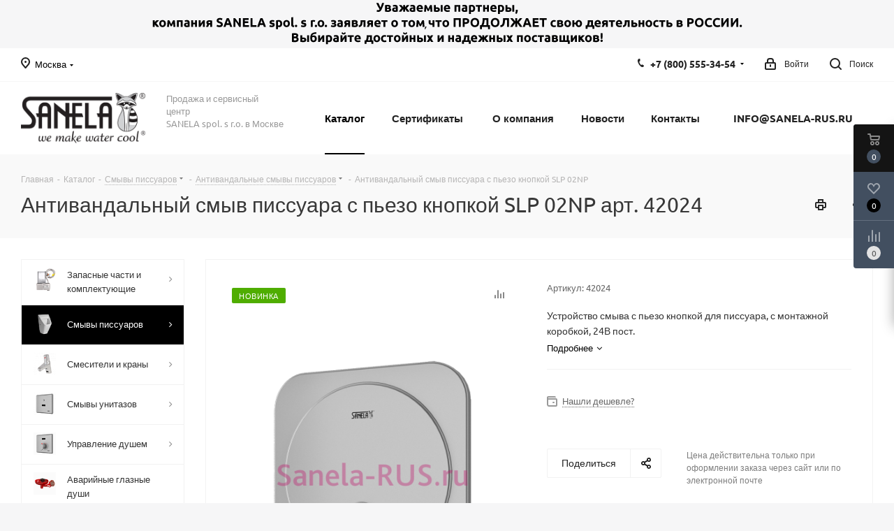

--- FILE ---
content_type: text/html; charset=UTF-8
request_url: https://sanela-rus.ru/catalog/smyvy-pissuarov/antivandalnye-smyvy-pissuarov/antivandalnyy-smyv-pissuara-s-pezo-knopkoy-slp-02np/
body_size: 48291
content:
<!DOCTYPE html>
<html xmlns="http://www.w3.org/1999/xhtml" xml:lang="ru" lang="ru" >
<head><link rel="canonical" href="https://sanela-rus.ru/catalog/smyvy-pissuarov/antivandalnye-smyvy-pissuarov/antivandalnyy-smyv-pissuara-s-pezo-knopkoy-slp-02np/" />
<link rel="preconnect" href="https://bitrix.info" crossorigin /><link rel="preconnect" href="https://mc.yandex.ru" crossorigin /><link rel="preconnect" href="https://fonts.googleapis.com" crossorigin /><link rel="preconnect" href="https://ajax.aspnetcdn.com" crossorigin />
<link rel="preload" href="/bitrix/cache/css/arturgolubev.cssinliner/v600_sa/css_united/51bfbab651a9c6e5e5cc59be6b0b5b99.css" as="style">
	<title>SLP 02NP Антивандальный смыв писсуара с пьезо кнопкой SLP 02NP Sanela Чехия артикул: 42024 купить в Москве</title>
	<meta name="viewport" content="initial-scale=1.0, width=device-width" />
	<meta name="HandheldFriendly" content="true" />
	<meta name="yes" content="yes" />
	<meta name="apple-mobile-web-app-status-bar-style" content="black" />
	<meta name="SKYPE_TOOLBAR" content="SKYPE_TOOLBAR_PARSER_COMPATIBLE" />
	<meta http-equiv="Content-Type" content="text/html; charset=UTF-8" />
<meta name="keywords" content="Купить антивандальный смыв писсуара с пьезо кнопкой slp 02np, приобрести антивандальный смыв писсуара с пьезо кнопкой slp 02np, цена на антивандальный смыв писсуара с пьезо кнопкой slp 02np, антивандальный смыв писсуара с пьезо кнопкой slp 02np в наличие, установка антивандальный смыв писсуара с пьезо кнопкой slp 02np, монтаж антивандальный смыв писсуара с пьезо кнопкой slp 02np, инструкция на антивандальный смыв писсуара с пьезо кнопкой slp 02np, артикул: 42024, Sanela, Санела, Чехия, автоматическая сенсорная сантехника, Москва" />
<meta name="description" content="Антивандальный смыв писсуара с пьезо кнопкой SLP 02NP артикул: 42024 купить в Москве у официального представительства Sanela Чешская Республика. В наличие, скидки, доставка до адреса. Официальная гарантия." />

<script data-skip-moving="true">(function(w, d, n) {var cl = "bx-core";var ht = d.documentElement;var htc = ht ? ht.className : undefined;if (htc === undefined || htc.indexOf(cl) !== -1){return;}var ua = n.userAgent;if (/(iPad;)|(iPhone;)/i.test(ua)){cl += " bx-ios";}else if (/Windows/i.test(ua)){cl += ' bx-win';}else if (/Macintosh/i.test(ua)){cl += " bx-mac";}else if (/Linux/i.test(ua) && !/Android/i.test(ua)){cl += " bx-linux";}else if (/Android/i.test(ua)){cl += " bx-android";}cl += (/(ipad|iphone|android|mobile|touch)/i.test(ua) ? " bx-touch" : " bx-no-touch");cl += w.devicePixelRatio && w.devicePixelRatio >= 2? " bx-retina": " bx-no-retina";if (/AppleWebKit/.test(ua)){cl += " bx-chrome";}else if (/Opera/.test(ua)){cl += " bx-opera";}else if (/Firefox/.test(ua)){cl += " bx-firefox";}ht.className = htc ? htc + " " + cl : cl;})(window, document, navigator);</script>






<script type="extension/settings" data-extension="currency.currency-core">{"region":"ru"}</script>



<link rel="shortcut icon" href="/favicon.png" type="image/png" />
<link rel="apple-touch-icon" sizes="180x180" href="/upload/CNext/4e5/Web_Clip_Icon.png" />
<style>html {--border-radius:8px;--theme-base-color:#000000;--theme-base-color-hue:0;--theme-base-color-saturation:0%;--theme-base-color-lightness:0%;--theme-base-opacity-color:#0000001a;--theme-more-color:#000000;--theme-more-color-hue:0;--theme-more-color-saturation:0%;--theme-more-color-lightness:0%;--theme-lightness-hover-diff:6%;}</style>
<meta property="og:description" content="Устройство смыва с пьезо кнопкой для писсуара, с монтажной коробкой, 24В пост." />
<meta property="og:image" content="https://sanela-rus.ru:443/upload/resize_cache/ram.watermark/f15/d33/7c7/2130/0_slp_02np.png" />
<link rel="image_src" href="https://sanela-rus.ru:443/upload/resize_cache/ram.watermark/f15/d33/7c7/2130/0_slp_02np.png"  />
<meta property="og:title" content="SLP 02NP Антивандальный смыв писсуара с пьезо кнопкой SLP 02NP Sanela Чехия артикул: 42024 купить в Москве" />
<meta property="og:type" content="website" />
<meta property="og:url" content="https://sanela-rus.ru:443/catalog/smyvy-pissuarov/antivandalnye-smyvy-pissuarov/antivandalnyy-smyv-pissuara-s-pezo-knopkoy-slp-02np/" />



		<link href="/bitrix/cache/css/arturgolubev.cssinliner/v600_sa/css_united/51bfbab651a9c6e5e5cc59be6b0b5b99.css"  rel="stylesheet" onerror="document.body.classList.add('agic_reload_css');" />
</head>
<body class="site_sa fill_bg_y " id="main">
	<div id="panel"></div>
	
	
		<span class='bg_image_site opacity1 fixed' style='background-image:url(/upload/iblock/6ea/23.jpg);'></span><!--'start_frame_cache_basketitems-component-block'-->	<div id="ajax_basket"></div>
<!--'end_frame_cache_basketitems-component-block'-->                
	<div class="wrapper1  header_bgcolored with_left_block  catalog_page basket_fly basket_fill_DARK side_LEFT catalog_icons_Y banner_auto with_fast_view mheader-v1 header-v1 regions_Y fill_Y footer-v5 front-vindex1 mfixed_Y mfixed_view_always title-v2 with_phones ce_cmp with_lazy store_LIST_AMOUNT">
		

						<div class="banner CROP TOP_HEADER  "  id="bx_3218110189_36660">
							<a href="https://sanela-rus.ru/company/news/uvazhaemye-partnery/" target='_blank'>
							<img data-lazyload src="[data-uri]" data-src="/upload/iblock/15a/je75yx4xtow7yuqhea4b6cd06psy6iqk/2022-_1_.png" alt="Деятельность в РОССИИ" title="Деятельность в РОССИИ" class="lazyload " />
							</a>
					</div>
	
		<div class="header_wrap visible-lg visible-md title-v2">
			<header id="header">
				<div class="top-block top-block-v1">
	<div class="maxwidth-theme">		
		<div class="wrapp_block">
			<div class="row">
									<div class="top-block-item col-md-2">
						<div class="top-description">
							<!--'start_frame_cache_header-regionality-block'-->                    <div class="region_wrapper">
            <div class="city_title">
                Ваш город            </div>
            <div class="js_city_chooser colored" data-event="jqm" data-name="city_chooser" data-param-url="%2Fcatalog%2Fsmyvy-pissuarov%2Fantivandalnye-smyvy-pissuarov%2Fantivandalnyy-smyv-pissuara-s-pezo-knopkoy-slp-02np%2F" data-param-form_id="city_chooser">
                <span>Москва</span><span class="arrow"><i></i></span>
            </div>
                    </div>
    <!--'end_frame_cache_header-regionality-block'-->						</div>
					</div>
								<div class="top-block-item pull-left visible-lg">
					
                                <!--'start_frame_cache_address-block1'-->        
                                        
                    <!--'end_frame_cache_address-block1'-->                				</div>
				<div class="top-block-item pull-right show-fixed top-ctrl">
					<button class="top-btn inline-search-show twosmallfont">
						<i class="svg inline  svg-inline-search" aria-hidden="true" ><svg xmlns="http://www.w3.org/2000/svg" width="17" height="17" viewBox="0 0 17 17">
  <defs>
    <style>
      .sscls-1 {
        fill: #222;
        fill-rule: evenodd;
      }
    </style>
  </defs>
  <path class="sscls-1" d="M7.5,0A7.5,7.5,0,1,1,0,7.5,7.5,7.5,0,0,1,7.5,0Zm0,2A5.5,5.5,0,1,1,2,7.5,5.5,5.5,0,0,1,7.5,2Z"/>
  <path class="sscls-1" d="M13.417,12.035l3.3,3.3a0.978,0.978,0,1,1-1.382,1.382l-3.3-3.3A0.978,0.978,0,0,1,13.417,12.035Z"/>
</svg>
</i>						<span class="dark-color">Поиск</span>
					</button>
				</div>
				<div class="top-block-item pull-right show-fixed top-ctrl">
					<div class="basket_wrap twosmallfont">
						        					</div>
				</div>
				<div class="top-block-item pull-right show-fixed top-ctrl">
					<div class="personal_wrap">
						<div class="personal top login twosmallfont">
							<!--'start_frame_cache_header-auth-block1'-->                    <!-- noindex --><a rel="nofollow" title="Мой кабинет" class="personal-link dark-color animate-load" data-event="jqm" data-param-type="auth" data-param-backurl="/catalog/smyvy-pissuarov/antivandalnye-smyvy-pissuarov/antivandalnyy-smyv-pissuara-s-pezo-knopkoy-slp-02np/" data-name="auth" href="/personal/"><i class="svg inline  svg-inline-cabinet" aria-hidden="true" title="Мой кабинет"><svg xmlns="http://www.w3.org/2000/svg" width="16" height="17" viewBox="0 0 16 17">
  <defs>
    <style>
      .loccls-1 {
        fill: #222;
        fill-rule: evenodd;
      }
    </style>
  </defs>
  <path class="loccls-1" d="M14,17H2a2,2,0,0,1-2-2V8A2,2,0,0,1,2,6H3V4A4,4,0,0,1,7,0H9a4,4,0,0,1,4,4V6h1a2,2,0,0,1,2,2v7A2,2,0,0,1,14,17ZM11,4A2,2,0,0,0,9,2H7A2,2,0,0,0,5,4V6h6V4Zm3,4H2v7H14V8ZM8,9a1,1,0,0,1,1,1v2a1,1,0,0,1-2,0V10A1,1,0,0,1,8,9Z"/>
</svg>
</i><span class="wrap"><span class="name">Войти</span></span></a><!-- /noindex -->                            <!--'end_frame_cache_header-auth-block1'-->						</div>
					</div>
				</div>
									<div class="top-block-item pull-right">
						<div class="phone-block">
															<div class="inline-block">
									<!--'start_frame_cache_common-phones-block-0'-->
	<div class="phone with_dropdown phone--with-description">
		<i class="svg svg-phone"></i>
		<a class="phone-block__item-link" rel="nofollow" href="tel:+78005553454">
			+7 (800) 555-34-54		</a>
					<div class="dropdown scrollbar">
				<div class="wrap">
											<div class="phone-block__item">
							<a class="phone-block__item-inner phone-block__item-link" rel="nofollow" href="tel:+78005553454">
								<span class="phone-block__item-text">
									+7 (800) 555-34-54									
																			<span class="phone-block__item-description">
											Бесплатный звонок										</span>
																	</span>

															</a>
						</div>
											<div class="phone-block__item">
							<a class="phone-block__item-inner phone-block__item-link no-decript" rel="nofollow" href="tel:+74994505080">
								<span class="phone-block__item-text">
									+7 (499) 450-50-80									
																	</span>

															</a>
						</div>
									</div>
			</div>
			</div>
<!--'end_frame_cache_common-phones-block-0'-->								</div>
																				</div>
					</div>
							</div>
		</div>
	</div>
</div>
<div class="header-wrapper topmenu-LIGHT">
	<div class="wrapper_inner">
		<div class="logo_and_menu-row">
			<div class="logo-row row">
				<div class="logo-block col-md-2 col-sm-3">
					<div class="logo">
						<a href="/"><img src="/upload/CNext/f89/Sanela_rus_logo.png" alt="sanela-rus.ru" title="sanela-rus.ru" data-src="" /></a>					</div>
				</div>
				<div class="col-md-2 hidden-sm hidden-xs">
					<div class="top-description">
						<p>
	 Продажа и сервисный центр<br>
	 SANELA spol. s r.o. в Москве
</p>					</div>
				</div>
				<div class="col-md-8 menu-row">
					<div class="nav-main-collapse collapse in">
						<div class="menu-only">
							<nav class="mega-menu sliced">
											<div class="table-menu ">
		<table>
			<tr>
									
										<td class="menu-item unvisible dropdown catalog wide_menu  active">
						<div class="wrap">
							<a class="dropdown-toggle" href="/catalog/">
								<div>
																		Каталог									<div class="line-wrapper"><span class="line"></span></div>
								</div>
							</a>
															<span class="tail"></span>
								<div class="dropdown-menu long-menu-items">
																			<div class="menu-navigation">
											<div class="menu-navigation__sections-wrapper">
												<div class="customScrollbar scrollbar">
													<div class="menu-navigation__sections">
																													<div class="menu-navigation__sections-item">
																
																<a
																	href="/catalog/zapasnye-chasti-i-komplektuyushchie/"
																	class="menu-navigation__sections-item-link font_xs menu-navigation__sections-item-link--fa dark_link  menu-navigation__sections-item-link--image menu-navigation__sections-item-dropdown"
																>
																																																																					<span class="menu-navigation__sections-item-link-inner">
																																					<span class="image colored_theme_svg ">
																																																																																	<img data-lazyload class="lazyload" src="[data-uri]" data-src="/upload/iblock/862/Sanela-SL292LL-elektronika-dlya-pissuara-Jika-Golem-Sensor-SLP19-_sanela_rus_.png" alt="" title="" />
																																							</span>
																																				<span class="name">Запасные части и комплектующие</span>
																	</span>
																</a>
															</div>
																													<div class="menu-navigation__sections-item active">
																
																<a
																	href="/catalog/smyvy-pissuarov/"
																	class="menu-navigation__sections-item-link font_xs menu-navigation__sections-item-link--fa colored_theme_text  menu-navigation__sections-item-link--image menu-navigation__sections-item-dropdown"
																>
																																																																					<span class="menu-navigation__sections-item-link-inner">
																																					<span class="image colored_theme_svg ">
																																																																																	<img data-lazyload class="lazyload" src="[data-uri]" data-src="/upload/iblock/076/0_slp_12r.png" alt="" title="" />
																																							</span>
																																				<span class="name">Смывы писсуаров</span>
																	</span>
																</a>
															</div>
																													<div class="menu-navigation__sections-item">
																
																<a
																	href="/catalog/smesiteli-i-krany/"
																	class="menu-navigation__sections-item-link font_xs menu-navigation__sections-item-link--fa dark_link  menu-navigation__sections-item-link--image menu-navigation__sections-item-dropdown"
																>
																																																																					<span class="menu-navigation__sections-item-link-inner">
																																					<span class="image colored_theme_svg ">
																																																																																	<img data-lazyload class="lazyload" src="[data-uri]" data-src="/upload/iblock/f9a/0_slu_16.png" alt="" title="" />
																																							</span>
																																				<span class="name">Смесители и краны</span>
																	</span>
																</a>
															</div>
																													<div class="menu-navigation__sections-item">
																
																<a
																	href="/catalog/smyvy-unitazov/"
																	class="menu-navigation__sections-item-link font_xs menu-navigation__sections-item-link--fa dark_link  menu-navigation__sections-item-link--image menu-navigation__sections-item-dropdown"
																>
																																																																					<span class="menu-navigation__sections-item-link-inner">
																																					<span class="image colored_theme_svg ">
																																																																																	<img data-lazyload class="lazyload" src="[data-uri]" data-src="/upload/iblock/64c/0_slw_01nk.png" alt="" title="" />
																																							</span>
																																				<span class="name">Смывы унитазов</span>
																	</span>
																</a>
															</div>
																													<div class="menu-navigation__sections-item">
																
																<a
																	href="/catalog/upravlenie-dushem/"
																	class="menu-navigation__sections-item-link font_xs menu-navigation__sections-item-link--fa dark_link  menu-navigation__sections-item-link--image menu-navigation__sections-item-dropdown"
																>
																																																																					<span class="menu-navigation__sections-item-link-inner">
																																					<span class="image colored_theme_svg ">
																																																																																	<img data-lazyload class="lazyload" src="[data-uri]" data-src="/upload/iblock/f58/0_sls_02t.png" alt="" title="" />
																																							</span>
																																				<span class="name">Управление душем</span>
																	</span>
																</a>
															</div>
																													<div class="menu-navigation__sections-item">
																
																<a
																	href="/catalog/avariynye-glaznye-dushi/"
																	class="menu-navigation__sections-item-link font_xs menu-navigation__sections-item-link--fa dark_link  menu-navigation__sections-item-link--image"
																>
																																		<span class="menu-navigation__sections-item-link-inner">
																																					<span class="image colored_theme_svg ">
																																																																																	<img data-lazyload class="lazyload" src="[data-uri]" data-src="/upload/iblock/573/0_slsn_20.png" alt="" title="" />
																																							</span>
																																				<span class="name">Аварийные глазные души</span>
																	</span>
																</a>
															</div>
																													<div class="menu-navigation__sections-item">
																
																<a
																	href="/catalog/antivandalnaya-nerzhaveyushchaya-santekhnika/"
																	class="menu-navigation__sections-item-link font_xs menu-navigation__sections-item-link--fa dark_link  menu-navigation__sections-item-link--image menu-navigation__sections-item-dropdown"
																>
																																																																					<span class="menu-navigation__sections-item-link-inner">
																																					<span class="image colored_theme_svg ">
																																																																																	<img data-lazyload class="lazyload" src="[data-uri]" data-src="/upload/iblock/df9/0_slun_01.png" alt="" title="" />
																																							</span>
																																				<span class="name">Антивандальная нержавеющая сантехника</span>
																	</span>
																</a>
															</div>
																													<div class="menu-navigation__sections-item">
																
																<a
																	href="/catalog/aksessuary/"
																	class="menu-navigation__sections-item-link font_xs menu-navigation__sections-item-link--fa dark_link  menu-navigation__sections-item-link--image menu-navigation__sections-item-dropdown"
																>
																																																																					<span class="menu-navigation__sections-item-link-inner">
																																					<span class="image colored_theme_svg ">
																																																																																	<img data-lazyload class="lazyload" src="[data-uri]" data-src="/upload/iblock/d01/0_slzn_06.png" alt="" title="" />
																																							</span>
																																				<span class="name">Аксессуары</span>
																	</span>
																</a>
															</div>
																													<div class="menu-navigation__sections-item">
																
																<a
																	href="/catalog/istochniki-pitaniya/"
																	class="menu-navigation__sections-item-link font_xs menu-navigation__sections-item-link--fa dark_link  menu-navigation__sections-item-link--image menu-navigation__sections-item-dropdown"
																>
																																																																					<span class="menu-navigation__sections-item-link-inner">
																																					<span class="image colored_theme_svg ">
																																																																																	<img data-lazyload class="lazyload" src="[data-uri]" data-src="/upload/iblock/67d/0_slz_01z.png" alt="" title="" />
																																							</span>
																																				<span class="name">Источники питания</span>
																	</span>
																</a>
															</div>
																													<div class="menu-navigation__sections-item">
																
																<a
																	href="/catalog/monetnye-zhetonnye-i-rfid-avtomaty/"
																	class="menu-navigation__sections-item-link font_xs menu-navigation__sections-item-link--fa dark_link  menu-navigation__sections-item-link--image menu-navigation__sections-item-dropdown"
																>
																																																																					<span class="menu-navigation__sections-item-link-inner">
																																					<span class="image colored_theme_svg ">
																																																																																	<img data-lazyload class="lazyload" src="[data-uri]" data-src="/upload/iblock/d64/0_slza_02lmz.png" alt="" title="" />
																																							</span>
																																				<span class="name">Монетные, жетонные и RFID автоматы</span>
																	</span>
																</a>
															</div>
																													<div class="menu-navigation__sections-item">
																
																<a
																	href="/catalog/sushilki-dlya-ruk/"
																	class="menu-navigation__sections-item-link font_xs menu-navigation__sections-item-link--fa dark_link  menu-navigation__sections-item-link--image"
																>
																																		<span class="menu-navigation__sections-item-link-inner">
																																					<span class="image colored_theme_svg ">
																																																																																	<img data-lazyload class="lazyload" src="[data-uri]" data-src="/upload/iblock/c7d/0_slo_01s.png" alt="" title="" />
																																							</span>
																																				<span class="name">Сушилки для рук</span>
																	</span>
																</a>
															</div>
																													<div class="menu-navigation__sections-item">
																
																<a
																	href="/catalog/montazhnye-ramy/"
																	class="menu-navigation__sections-item-link font_xs menu-navigation__sections-item-link--fa dark_link  menu-navigation__sections-item-link--image"
																>
																																		<span class="menu-navigation__sections-item-link-inner">
																																					<span class="image colored_theme_svg ">
																																																																																	<img data-lazyload class="lazyload" src="[data-uri]" data-src="/upload/iblock/12c/0_slr_21.png" alt="" title="" />
																																							</span>
																																				<span class="name">Монтажные рамы</span>
																	</span>
																</a>
															</div>
																													<div class="menu-navigation__sections-item">
																
																<a
																	href="/catalog/jika/"
																	class="menu-navigation__sections-item-link font_xs menu-navigation__sections-item-link--fa dark_link  menu-navigation__sections-item-link--image"
																>
																																		<span class="menu-navigation__sections-item-link-inner">
																																					<span class="image colored_theme_svg ">
																																																																																	<img data-lazyload class="lazyload" src="[data-uri]" data-src="/upload/iblock/45f/jika.png" alt="" title="" />
																																							</span>
																																				<span class="name">Jika</span>
																	</span>
																</a>
															</div>
																													<div class="menu-navigation__sections-item">
																
																<a
																	href="/catalog/turnikety/"
																	class="menu-navigation__sections-item-link font_xs menu-navigation__sections-item-link--fa dark_link  menu-navigation__sections-item-link--image"
																>
																																		<span class="menu-navigation__sections-item-link-inner">
																																					<span class="image colored_theme_svg ">
																																																																																	<img data-lazyload class="lazyload" src="[data-uri]" data-src="/upload/iblock/daf/0_slkt_03.png" alt="" title="" />
																																							</span>
																																				<span class="name">Турникеты</span>
																	</span>
																</a>
															</div>
																													<div class="menu-navigation__sections-item">
																
																<a
																	href="/catalog/vodootvodyashchie-zheloba-i-kanaly/"
																	class="menu-navigation__sections-item-link font_xs menu-navigation__sections-item-link--fa dark_link  menu-navigation__sections-item-link--image"
																>
																																		<span class="menu-navigation__sections-item-link-inner">
																																					<span class="image colored_theme_svg ">
																																																																																	<img data-lazyload class="lazyload" src="[data-uri]" data-src="/upload/iblock/ac0/0_slkn_15.png" alt="" title="" />
																																							</span>
																																				<span class="name">Водоотводящие желоба и каналы</span>
																	</span>
																</a>
															</div>
																											</div>
												</div>
											</div>
											<div class="menu-navigation__content">
									
										<div class="customScrollbar scrollbar">
											<ul class="menu-wrapper " >
																																																			<li class="dropdown-submenu   has_img parent-items">
																													<div class="subitems-wrapper">
																<ul class="menu-wrapper" >
																																																					<li class="   has_img">
																											<a href="/catalog/zapasnye-chasti-i-komplektuyushchie/elektronika-dlya-pissuarov/" title="Электроника для писсуаров">
						<div class="menu_img"><img data-lazyload class="lazyload" src="[data-uri]" data-src="/upload/resize_cache/iblock/7c6/60_60_1/Sanela-SL292LL-elektronika-dlya-pissuara-Jika-Golem-Sensor-SLP19-_sanela_rus_.png" alt="Электроника для писсуаров" title="Электроника для писсуаров" /></div>
					</a>
										<a href="/catalog/zapasnye-chasti-i-komplektuyushchie/elektronika-dlya-pissuarov/" title="Электроника для писсуаров"><span class="name">Электроника для писсуаров</span></a>
																							</li>
																																																					<li class="   has_img">
																											<a href="/catalog/zapasnye-chasti-i-komplektuyushchie/elektronika-dlya-smesiteley/" title="Электроника для смесителей">
						<div class="menu_img"><img data-lazyload class="lazyload" src="[data-uri]" data-src="/upload/resize_cache/iblock/2c9/60_60_1/IMG_5556.JPG" alt="Электроника для смесителей" title="Электроника для смесителей" /></div>
					</a>
										<a href="/catalog/zapasnye-chasti-i-komplektuyushchie/elektronika-dlya-smesiteley/" title="Электроника для смесителей"><span class="name">Электроника для смесителей</span></a>
																							</li>
																																																					<li class="   has_img">
																											<a href="/catalog/zapasnye-chasti-i-komplektuyushchie/elektronika-dlya-smyva-unitaza/" title="Электроника для смыва унитаза">
						<div class="menu_img"><img data-lazyload class="lazyload" src="[data-uri]" data-src="/upload/resize_cache/iblock/b91/98f77xd09ff7n35e3hxhile6djtebfes/60_60_1/IMG_3094.jpg" alt="Электроника для смыва унитаза" title="Электроника для смыва унитаза" /></div>
					</a>
										<a href="/catalog/zapasnye-chasti-i-komplektuyushchie/elektronika-dlya-smyva-unitaza/" title="Электроника для смыва унитаза"><span class="name">Электроника для смыва унитаза</span></a>
																							</li>
																																																					<li class="   has_img">
																											<a href="/catalog/zapasnye-chasti-i-komplektuyushchie/elektronika-dlya-dusha/" title="Электроника для душа">
						<div class="menu_img"><img data-lazyload class="lazyload" src="[data-uri]" data-src="/upload/resize_cache/iblock/40a/60_60_1/IMG_5554.JPG" alt="Электроника для душа" title="Электроника для душа" /></div>
					</a>
										<a href="/catalog/zapasnye-chasti-i-komplektuyushchie/elektronika-dlya-dusha/" title="Электроника для душа"><span class="name">Электроника для душа</span></a>
																							</li>
																																																					<li class="   has_img">
																											<a href="/catalog/zapasnye-chasti-i-komplektuyushchie/elektromagnitnye-klapana/" title="Электромагнитные клапаны">
						<div class="menu_img"><img data-lazyload class="lazyload" src="[data-uri]" data-src="/upload/resize_cache/iblock/399/60_60_1/0_ve_rpe4115nc.png" alt="Электромагнитные клапаны" title="Электромагнитные клапаны" /></div>
					</a>
										<a href="/catalog/zapasnye-chasti-i-komplektuyushchie/elektromagnitnye-klapana/" title="Электромагнитные клапаны"><span class="name">Электромагнитные клапаны</span></a>
																							</li>
																																																					<li class="   has_img">
																											<a href="/catalog/zapasnye-chasti-i-komplektuyushchie/pulty-dlya-nastroyki/" title="Пульты для настройки">
						<div class="menu_img"><img data-lazyload class="lazyload" src="[data-uri]" data-src="/upload/resize_cache/iblock/35b/60_60_1/0_sld_03.png" alt="Пульты для настройки" title="Пульты для настройки" /></div>
					</a>
										<a href="/catalog/zapasnye-chasti-i-komplektuyushchie/pulty-dlya-nastroyki/" title="Пульты для настройки"><span class="name">Пульты для настройки</span></a>
																							</li>
																																																					<li class="   has_img">
																											<a href="/catalog/zapasnye-chasti-i-komplektuyushchie/komplektuyushchie/" title="Комплектующие">
						<div class="menu_img"><img data-lazyload class="lazyload" src="[data-uri]" data-src="/upload/resize_cache/iblock/352/60_60_1/0_sla_02.png" alt="Комплектующие" title="Комплектующие" /></div>
					</a>
										<a href="/catalog/zapasnye-chasti-i-komplektuyushchie/komplektuyushchie/" title="Комплектующие"><span class="name">Комплектующие</span></a>
																							</li>
																																																					<li class="   has_img">
																											<a href="/catalog/zapasnye-chasti-i-komplektuyushchie/ventili-i-termostaty/" title="Вентили и термостаты">
						<div class="menu_img"><img data-lazyload class="lazyload" src="[data-uri]" data-src="/upload/resize_cache/iblock/936/60_60_1/0_slt_05.png" alt="Вентили и термостаты" title="Вентили и термостаты" /></div>
					</a>
										<a href="/catalog/zapasnye-chasti-i-komplektuyushchie/ventili-i-termostaty/" title="Вентили и термостаты"><span class="name">Вентили и термостаты</span></a>
																							</li>
																																																					<li class="   has_img">
																											<a href="/catalog/zapasnye-chasti-i-komplektuyushchie/aeratory/" title="Аэраторы">
						<div class="menu_img"><img data-lazyload class="lazyload" src="[data-uri]" data-src="/upload/resize_cache/iblock/f8f/60_60_1/0_sla_55a.png" alt="Аэраторы" title="Аэраторы" /></div>
					</a>
										<a href="/catalog/zapasnye-chasti-i-komplektuyushchie/aeratory/" title="Аэраторы"><span class="name">Аэраторы</span></a>
																							</li>
																																																					<li class="   has_img">
																											<a href="/catalog/zapasnye-chasti-i-komplektuyushchie/pezo-knopki-i-elektronika/" title="Пьезо кнопки и электроника">
						<div class="menu_img"><img data-lazyload class="lazyload" src="[data-uri]" data-src="/upload/resize_cache/iblock/3aa/60_60_1/IMG_4875.JPG" alt="Пьезо кнопки и электроника" title="Пьезо кнопки и электроника" /></div>
					</a>
										<a href="/catalog/zapasnye-chasti-i-komplektuyushchie/pezo-knopki-i-elektronika/" title="Пьезо кнопки и электроника"><span class="name">Пьезо кнопки и электроника</span></a>
																							</li>
																																	</ul>
															</div>
																																									</li>
																																																			<li class="dropdown-submenu  active has_img parent-items">
																													<div class="subitems-wrapper">
																<ul class="menu-wrapper" >
																																																					<li class="   has_img">
																											<a href="/catalog/smyvy-pissuarov/sensornye-pissuary/" title="Сенсорные писсуары">
						<div class="menu_img"><img data-lazyload class="lazyload" src="[data-uri]" data-src="/upload/resize_cache/iblock/b3e/60_60_1/0_slp_27r.png" alt="Сенсорные писсуары" title="Сенсорные писсуары" /></div>
					</a>
										<a href="/catalog/smyvy-pissuarov/sensornye-pissuary/" title="Сенсорные писсуары"><span class="name">Сенсорные писсуары</span></a>
																							</li>
																																																					<li class="   has_img">
																											<a href="/catalog/smyvy-pissuarov/avtomaticheskie-smyvy-pissuarov/" title="Автоматические смывы писсуаров">
						<div class="menu_img"><img data-lazyload class="lazyload" src="[data-uri]" data-src="/upload/resize_cache/iblock/129/60_60_1/0_slp_04n.png" alt="Автоматические смывы писсуаров" title="Автоматические смывы писсуаров" /></div>
					</a>
										<a href="/catalog/smyvy-pissuarov/avtomaticheskie-smyvy-pissuarov/" title="Автоматические смывы писсуаров"><span class="name">Автоматические смывы писсуаров</span></a>
																							</li>
																																																					<li class="   has_img">
																											<a href="/catalog/smyvy-pissuarov/sensornye-smyvy-pissuarov/" title="Сенсорные смывы писсуаров">
						<div class="menu_img"><img data-lazyload class="lazyload" src="[data-uri]" data-src="/upload/resize_cache/iblock/87a/60_60_1/0_slp_36rs.png" alt="Сенсорные смывы писсуаров" title="Сенсорные смывы писсуаров" /></div>
					</a>
										<a href="/catalog/smyvy-pissuarov/sensornye-smyvy-pissuarov/" title="Сенсорные смывы писсуаров"><span class="name">Сенсорные смывы писсуаров</span></a>
																							</li>
																																																					<li class="  active has_img">
																											<a href="/catalog/smyvy-pissuarov/antivandalnye-smyvy-pissuarov/" title="Антивандальные смывы писсуаров">
						<div class="menu_img"><img data-lazyload class="lazyload" src="[data-uri]" data-src="/upload/resize_cache/iblock/3ef/60_60_1/0_slp_02pa.png" alt="Антивандальные смывы писсуаров" title="Антивандальные смывы писсуаров" /></div>
					</a>
										<a href="/catalog/smyvy-pissuarov/antivandalnye-smyvy-pissuarov/" title="Антивандальные смывы писсуаров"><span class="name">Антивандальные смывы писсуаров</span></a>
																							</li>
																																	</ul>
															</div>
																																									</li>
																																																			<li class="dropdown-submenu   has_img parent-items">
																													<div class="subitems-wrapper">
																<ul class="menu-wrapper" >
																																																					<li class="   has_img">
																											<a href="/catalog/smesiteli-i-krany/sensornye-smesiteli-i-krany/" title="Сенсорные смесители и краны">
						<div class="menu_img"><img data-lazyload class="lazyload" src="[data-uri]" data-src="/upload/resize_cache/iblock/42f/60_60_1/0_slu_01n.png" alt="Сенсорные смесители и краны" title="Сенсорные смесители и краны" /></div>
					</a>
										<a href="/catalog/smesiteli-i-krany/sensornye-smesiteli-i-krany/" title="Сенсорные смесители и краны"><span class="name">Сенсорные смесители и краны</span></a>
																							</li>
																																																					<li class="   has_img">
																											<a href="/catalog/smesiteli-i-krany/nastennye-beskontaktnye-smesiteli/" title="Настенные бесконтактные смесители">
						<div class="menu_img"><img data-lazyload class="lazyload" src="[data-uri]" data-src="/upload/resize_cache/iblock/ba6/60_60_1/0_slu_12br.png" alt="Настенные бесконтактные смесители" title="Настенные бесконтактные смесители" /></div>
					</a>
										<a href="/catalog/smesiteli-i-krany/nastennye-beskontaktnye-smesiteli/" title="Настенные бесконтактные смесители"><span class="name">Настенные бесконтактные смесители</span></a>
																							</li>
																																																					<li class="   has_img">
																											<a href="/catalog/smesiteli-i-krany/portsionnye-smesiteli-i-krany/" title="Порционные смесители и краны">
						<div class="menu_img"><img data-lazyload class="lazyload" src="[data-uri]" data-src="/upload/resize_cache/iblock/394/60_60_1/0_slu_92npb.png" alt="Порционные смесители и краны" title="Порционные смесители и краны" /></div>
					</a>
										<a href="/catalog/smesiteli-i-krany/portsionnye-smesiteli-i-krany/" title="Порционные смесители и краны"><span class="name">Порционные смесители и краны</span></a>
																							</li>
																																																					<li class="   has_img">
																											<a href="/catalog/smesiteli-i-krany/nastennye-portsionnye-smesiteli/" title="Настенные порционные смесители">
						<div class="menu_img"><img data-lazyload class="lazyload" src="[data-uri]" data-src="/upload/resize_cache/iblock/eec/60_60_1/0_slu_04p17.png" alt="Настенные порционные смесители" title="Настенные порционные смесители" /></div>
					</a>
										<a href="/catalog/smesiteli-i-krany/nastennye-portsionnye-smesiteli/" title="Настенные порционные смесители"><span class="name">Настенные порционные смесители</span></a>
																							</li>
																																	</ul>
															</div>
																																									</li>
																																																			<li class="dropdown-submenu   has_img parent-items">
																													<div class="subitems-wrapper">
																<ul class="menu-wrapper" >
																																																					<li class="   has_img">
																											<a href="/catalog/smyvy-unitazov/avtomaticheskie-smyvy-unitaza/" title="Автоматические смывы унитаза">
						<div class="menu_img"><img data-lazyload class="lazyload" src="[data-uri]" data-src="/upload/resize_cache/iblock/efc/60_60_1/0_slw_01nk.png" alt="Автоматические смывы унитаза" title="Автоматические смывы унитаза" /></div>
					</a>
										<a href="/catalog/smyvy-unitazov/avtomaticheskie-smyvy-unitaza/" title="Автоматические смывы унитаза"><span class="name">Автоматические смывы унитаза</span></a>
																							</li>
																																																					<li class="   has_img">
																											<a href="/catalog/smyvy-unitazov/nazhimnye-smyvy-unitaza/" title="Нажимные смывы унитаза">
						<div class="menu_img"><img data-lazyload class="lazyload" src="[data-uri]" data-src="/upload/resize_cache/iblock/a06/60_60_1/0_slw_01pa.png" alt="Нажимные смывы унитаза" title="Нажимные смывы унитаза" /></div>
					</a>
										<a href="/catalog/smyvy-unitazov/nazhimnye-smyvy-unitaza/" title="Нажимные смывы унитаза"><span class="name">Нажимные смывы унитаза</span></a>
																							</li>
																																																					<li class="   has_img">
																											<a href="/catalog/smyvy-unitazov/knopki-smyva-unitaza/" title="Кнопки смыва унитаза">
						<div class="menu_img"><img data-lazyload class="lazyload" src="[data-uri]" data-src="/upload/resize_cache/iblock/e74/60_60_1/0_slw_54.png" alt="Кнопки смыва унитаза" title="Кнопки смыва унитаза" /></div>
					</a>
										<a href="/catalog/smyvy-unitazov/knopki-smyva-unitaza/" title="Кнопки смыва унитаза"><span class="name">Кнопки смыва унитаза</span></a>
																							</li>
																																	</ul>
															</div>
																																									</li>
																																																			<li class="dropdown-submenu   has_img parent-items">
																													<div class="subitems-wrapper">
																<ul class="menu-wrapper" >
																																																					<li class="   has_img">
																											<a href="/catalog/upravlenie-dushem/avtomaticheskiy-dush/" title="Автоматический душ">
						<div class="menu_img"><img data-lazyload class="lazyload" src="[data-uri]" data-src="/upload/resize_cache/iblock/42a/60_60_1/0_sls_02b.png" alt="Автоматический душ" title="Автоматический душ" /></div>
					</a>
										<a href="/catalog/upravlenie-dushem/avtomaticheskiy-dush/" title="Автоматический душ"><span class="name">Автоматический душ</span></a>
																							</li>
																																																					<li class="   has_img">
																											<a href="/catalog/upravlenie-dushem/nazhimnye-dushi/" title="Нажимные души">
						<div class="menu_img"><img data-lazyload class="lazyload" src="[data-uri]" data-src="/upload/resize_cache/iblock/297/60_60_1/0_sls_02pt.png" alt="Нажимные души" title="Нажимные души" /></div>
					</a>
										<a href="/catalog/upravlenie-dushem/nazhimnye-dushi/" title="Нажимные души"><span class="name">Нажимные души</span></a>
																							</li>
																																																					<li class="   has_img">
																											<a href="/catalog/upravlenie-dushem/sensornye-dushevye-paneli/" title="Сенсорные душевые панели">
						<div class="menu_img"><img data-lazyload class="lazyload" src="[data-uri]" data-src="/upload/resize_cache/iblock/ed2/60_60_1/0_slsn_02etb.png" alt="Сенсорные душевые панели" title="Сенсорные душевые панели" /></div>
					</a>
										<a href="/catalog/upravlenie-dushem/sensornye-dushevye-paneli/" title="Сенсорные душевые панели"><span class="name">Сенсорные душевые панели</span></a>
																							</li>
																																																					<li class="   has_img">
																											<a href="/catalog/upravlenie-dushem/portsionnye-dushevye-paneli/" title="Порционные душевые панели">
						<div class="menu_img"><img data-lazyload class="lazyload" src="[data-uri]" data-src="/upload/resize_cache/iblock/a4d/60_60_1/0_slsn_02pb.png" alt="Порционные душевые панели" title="Порционные душевые панели" /></div>
					</a>
										<a href="/catalog/upravlenie-dushem/portsionnye-dushevye-paneli/" title="Порционные душевые панели"><span class="name">Порционные душевые панели</span></a>
																							</li>
																																																					<li class="   has_img">
																											<a href="/catalog/upravlenie-dushem/dushevye-leyki/" title="Душевые лейки">
						<div class="menu_img"><img data-lazyload class="lazyload" src="[data-uri]" data-src="/upload/resize_cache/iblock/0a5/60_60_1/0_sla_14.png" alt="Душевые лейки" title="Душевые лейки" /></div>
					</a>
										<a href="/catalog/upravlenie-dushem/dushevye-leyki/" title="Душевые лейки"><span class="name">Душевые лейки</span></a>
																							</li>
																																	</ul>
															</div>
																																									</li>
																																																			<li class="   has_img parent-items">
																													<div class="subitems-wrapper">
																<ul class="menu-wrapper" >
																																	</ul>
															</div>
																																									</li>
																																																			<li class="dropdown-submenu   has_img parent-items">
																													<div class="subitems-wrapper">
																<ul class="menu-wrapper" >
																																																					<li class="   has_img">
																											<a href="/catalog/antivandalnaya-nerzhaveyushchaya-santekhnika/nerzhaveyushchie-moyki-i-rakoviny/" title="Нержавеющие мойки и раковины">
						<div class="menu_img"><img data-lazyload class="lazyload" src="[data-uri]" data-src="/upload/resize_cache/iblock/2f8/60_60_1/0_slun_01.png" alt="Нержавеющие мойки и раковины" title="Нержавеющие мойки и раковины" /></div>
					</a>
										<a href="/catalog/antivandalnaya-nerzhaveyushchaya-santekhnika/nerzhaveyushchie-moyki-i-rakoviny/" title="Нержавеющие мойки и раковины"><span class="name">Нержавеющие мойки и раковины</span></a>
																							</li>
																																																					<li class="   has_img">
																											<a href="/catalog/antivandalnaya-nerzhaveyushchaya-santekhnika/tekhnicheskie-moyki/" title="Технические мойки">
						<div class="menu_img"><img data-lazyload class="lazyload" src="[data-uri]" data-src="/upload/resize_cache/iblock/f7f/60_60_1/0_slvn_01.png" alt="Технические мойки" title="Технические мойки" /></div>
					</a>
										<a href="/catalog/antivandalnaya-nerzhaveyushchaya-santekhnika/tekhnicheskie-moyki/" title="Технические мойки"><span class="name">Технические мойки</span></a>
																							</li>
																																																					<li class="   has_img">
																											<a href="/catalog/antivandalnaya-nerzhaveyushchaya-santekhnika/rakovina-zhelob/" title="Раковина желоб">
						<div class="menu_img"><img data-lazyload class="lazyload" src="[data-uri]" data-src="/upload/resize_cache/iblock/f37/60_60_1/0_slun_10.png" alt="Раковина желоб" title="Раковина желоб" /></div>
					</a>
										<a href="/catalog/antivandalnaya-nerzhaveyushchaya-santekhnika/rakovina-zhelob/" title="Раковина желоб"><span class="name">Раковина желоб</span></a>
																							</li>
																																																					<li class="   has_img">
																											<a href="/catalog/antivandalnaya-nerzhaveyushchaya-santekhnika/nerzhaveyushchie-unitazy/" title="Нержавеющие унитазы">
						<div class="menu_img"><img data-lazyload class="lazyload" src="[data-uri]" data-src="/upload/resize_cache/iblock/807/60_60_1/0_slwn_15.png" alt="Нержавеющие унитазы" title="Нержавеющие унитазы" /></div>
					</a>
										<a href="/catalog/antivandalnaya-nerzhaveyushchaya-santekhnika/nerzhaveyushchie-unitazy/" title="Нержавеющие унитазы"><span class="name">Нержавеющие унитазы</span></a>
																							</li>
																																																					<li class="   has_img">
																											<a href="/catalog/antivandalnaya-nerzhaveyushchaya-santekhnika/kombinirovannye-unitazy-s-umyvalnikom/" title="Комбинированные унитазы с умывальником">
						<div class="menu_img"><img data-lazyload class="lazyload" src="[data-uri]" data-src="/upload/resize_cache/iblock/4d7/60_60_1/0_slwn_08pp.png" alt="Комбинированные унитазы с умывальником" title="Комбинированные унитазы с умывальником" /></div>
					</a>
										<a href="/catalog/antivandalnaya-nerzhaveyushchaya-santekhnika/kombinirovannye-unitazy-s-umyvalnikom/" title="Комбинированные унитазы с умывальником"><span class="name">Комбинированные унитазы с умывальником</span></a>
																							</li>
																																																					<li class="   has_img">
																											<a href="/catalog/antivandalnaya-nerzhaveyushchaya-santekhnika/nerzhaveyushchie-pissuary/" title="Нержавеющие писсуары">
						<div class="menu_img"><img data-lazyload class="lazyload" src="[data-uri]" data-src="/upload/resize_cache/iblock/a36/60_60_1/0_slpn_07.png" alt="Нержавеющие писсуары" title="Нержавеющие писсуары" /></div>
					</a>
										<a href="/catalog/antivandalnaya-nerzhaveyushchaya-santekhnika/nerzhaveyushchie-pissuary/" title="Нержавеющие писсуары"><span class="name">Нержавеющие писсуары</span></a>
																							</li>
																																																					<li class="   has_img">
																											<a href="/catalog/antivandalnaya-nerzhaveyushchaya-santekhnika/nerzhaveyushchie-pissuary-zheloba/" title="Нержавеющие писсуары желоба">
						<div class="menu_img"><img data-lazyload class="lazyload" src="[data-uri]" data-src="/upload/resize_cache/iblock/f48/60_60_1/0_slpn_04.png" alt="Нержавеющие писсуары желоба" title="Нержавеющие писсуары желоба" /></div>
					</a>
										<a href="/catalog/antivandalnaya-nerzhaveyushchaya-santekhnika/nerzhaveyushchie-pissuary-zheloba/" title="Нержавеющие писсуары желоба"><span class="name">Нержавеющие писсуары желоба</span></a>
																							</li>
																																																					<li class="   has_img">
																											<a href="/catalog/antivandalnaya-nerzhaveyushchaya-santekhnika/nerzhaveyushchie-dushevye-poddony/" title="Нержавеющие душевые поддоны">
						<div class="menu_img"><img data-lazyload class="lazyload" src="[data-uri]" data-src="/upload/resize_cache/iblock/4bf/60_60_1/0_slsn_07.png" alt="Нержавеющие душевые поддоны" title="Нержавеющие душевые поддоны" /></div>
					</a>
										<a href="/catalog/antivandalnaya-nerzhaveyushchaya-santekhnika/nerzhaveyushchie-dushevye-poddony/" title="Нержавеющие душевые поддоны"><span class="name">Нержавеющие душевые поддоны</span></a>
																							</li>
																																																					<li class="   has_img">
																											<a href="/catalog/antivandalnaya-nerzhaveyushchaya-santekhnika/pitevye-fontanchiki/" title="Питьевые фонтанчики">
						<div class="menu_img"><img data-lazyload class="lazyload" src="[data-uri]" data-src="/upload/resize_cache/iblock/484/60_60_1/0_slun_14e.png" alt="Питьевые фонтанчики" title="Питьевые фонтанчики" /></div>
					</a>
										<a href="/catalog/antivandalnaya-nerzhaveyushchaya-santekhnika/pitevye-fontanchiki/" title="Питьевые фонтанчики"><span class="name">Питьевые фонтанчики</span></a>
																							</li>
																																																					<li class="   has_img">
																											<a href="/catalog/antivandalnaya-nerzhaveyushchaya-santekhnika/nerzhaveyushchie-vanny/" title="Нержавеющие ванны">
						<div class="menu_img"><img data-lazyload class="lazyload" src="[data-uri]" data-src="/upload/resize_cache/iblock/80f/60_60_1/0_slsn_09.png" alt="Нержавеющие ванны" title="Нержавеющие ванны" /></div>
					</a>
										<a href="/catalog/antivandalnaya-nerzhaveyushchaya-santekhnika/nerzhaveyushchie-vanny/" title="Нержавеющие ванны"><span class="name">Нержавеющие ванны</span></a>
																							</li>
																																	</ul>
															</div>
																																									</li>
																																																			<li class="dropdown-submenu   has_img parent-items">
																													<div class="subitems-wrapper">
																<ul class="menu-wrapper" >
																																																					<li class="   has_img">
																											<a href="/catalog/aksessuary/zerkala-iz-nerzhaveyushchey-stali/" title="Зеркала из нержавеющей стали">
						<div class="menu_img"><img data-lazyload class="lazyload" src="[data-uri]" data-src="/upload/resize_cache/iblock/4d4/60_60_1/0_slzn_52.png" alt="Зеркала из нержавеющей стали" title="Зеркала из нержавеющей стали" /></div>
					</a>
										<a href="/catalog/aksessuary/zerkala-iz-nerzhaveyushchey-stali/" title="Зеркала из нержавеющей стали"><span class="name">Зеркала из нержавеющей стали</span></a>
																							</li>
																																																					<li class="   has_img">
																											<a href="/catalog/aksessuary/dozatory-myla-i-dezinfektsii/" title="Дозаторы мыла и дезинфекции">
						<div class="menu_img"><img data-lazyload class="lazyload" src="[data-uri]" data-src="/upload/resize_cache/iblock/63c/60_60_1/0_slzn_62z.png" alt="Дозаторы мыла и дезинфекции" title="Дозаторы мыла и дезинфекции" /></div>
					</a>
										<a href="/catalog/aksessuary/dozatory-myla-i-dezinfektsii/" title="Дозаторы мыла и дезинфекции"><span class="name">Дозаторы мыла и дезинфекции</span></a>
																							</li>
																																																					<li class="   has_img">
																											<a href="/catalog/aksessuary/derzhateli-tualetnoy-bumagi/" title="Держатели туалетной бумаги">
						<div class="menu_img"><img data-lazyload class="lazyload" src="[data-uri]" data-src="/upload/resize_cache/iblock/3a1/60_60_1/0_slzn_01.png" alt="Держатели туалетной бумаги" title="Держатели туалетной бумаги" /></div>
					</a>
										<a href="/catalog/aksessuary/derzhateli-tualetnoy-bumagi/" title="Держатели туалетной бумаги"><span class="name">Держатели туалетной бумаги</span></a>
																							</li>
																																																					<li class="   has_img">
																											<a href="/catalog/aksessuary/derzhateli-sanitarnykh-paketov/" title="Держатели санитарных пакетов">
						<div class="menu_img"><img data-lazyload class="lazyload" src="[data-uri]" data-src="/upload/resize_cache/iblock/0b2/60_60_1/0_slzn_53.png" alt="Держатели санитарных пакетов" title="Держатели санитарных пакетов" /></div>
					</a>
										<a href="/catalog/aksessuary/derzhateli-sanitarnykh-paketov/" title="Держатели санитарных пакетов"><span class="name">Держатели санитарных пакетов</span></a>
																							</li>
																																																					<li class="   has_img">
																											<a href="/catalog/aksessuary/derzhateli-bumazhnykh-polotenets/" title="Держатели бумажных полотенец">
						<div class="menu_img"><img data-lazyload class="lazyload" src="[data-uri]" data-src="/upload/resize_cache/iblock/5cb/60_60_1/0_slzn_03.png" alt="Держатели бумажных полотенец" title="Держатели бумажных полотенец" /></div>
					</a>
										<a href="/catalog/aksessuary/derzhateli-bumazhnykh-polotenets/" title="Держатели бумажных полотенец"><span class="name">Держатели бумажных полотенец</span></a>
																							</li>
																																																					<li class="   has_img">
																											<a href="/catalog/aksessuary/yershiki-dlya-unitaza/" title="Ёршики для унитаза">
						<div class="menu_img"><img data-lazyload class="lazyload" src="[data-uri]" data-src="/upload/resize_cache/iblock/ecb/60_60_1/0_slzn_19x.png" alt="Ёршики для унитаза" title="Ёршики для унитаза" /></div>
					</a>
										<a href="/catalog/aksessuary/yershiki-dlya-unitaza/" title="Ёршики для унитаза"><span class="name">Ёршики для унитаза</span></a>
																							</li>
																																																					<li class="   has_img">
																											<a href="/catalog/aksessuary/peregorodki-dlya-pissuarov/" title="Перегородки для писсуаров">
						<div class="menu_img"><img data-lazyload class="lazyload" src="[data-uri]" data-src="/upload/resize_cache/iblock/fb0/60_60_1/0_slzn_13.png" alt="Перегородки для писсуаров" title="Перегородки для писсуаров" /></div>
					</a>
										<a href="/catalog/aksessuary/peregorodki-dlya-pissuarov/" title="Перегородки для писсуаров"><span class="name">Перегородки для писсуаров</span></a>
																							</li>
																																																					<li class="   has_img">
																											<a href="/catalog/aksessuary/reshetki-dlya-pissuarov/" title="Решетки для писсуаров">
						<div class="menu_img"><img data-lazyload class="lazyload" src="[data-uri]" data-src="/upload/resize_cache/iblock/42d/60_60_1/0_sla_11.png" alt="Решетки для писсуаров" title="Решетки для писсуаров" /></div>
					</a>
										<a href="/catalog/aksessuary/reshetki-dlya-pissuarov/" title="Решетки для писсуаров"><span class="name">Решетки для писсуаров</span></a>
																							</li>
																																																					<li class="   has_img">
																											<a href="/catalog/aksessuary/musornye-vedra/" title="Мусорные ведра">
						<div class="menu_img"><img data-lazyload class="lazyload" src="[data-uri]" data-src="/upload/resize_cache/iblock/7c7/60_60_1/0_slzn_10.png" alt="Мусорные ведра" title="Мусорные ведра" /></div>
					</a>
										<a href="/catalog/aksessuary/musornye-vedra/" title="Мусорные ведра"><span class="name">Мусорные ведра</span></a>
																							</li>
																																																					<li class="   has_img">
																											<a href="/catalog/aksessuary/tablichki-na-dver/" title="Таблички на дверь">
						<div class="menu_img"><img data-lazyload class="lazyload" src="[data-uri]" data-src="/upload/resize_cache/iblock/29a/60_60_1/0_slzn_44t.png" alt="Таблички на дверь" title="Таблички на дверь" /></div>
					</a>
										<a href="/catalog/aksessuary/tablichki-na-dver/" title="Таблички на дверь"><span class="name">Таблички на дверь</span></a>
																							</li>
																																																					<li class="   has_img">
																											<a href="/catalog/aksessuary/veshalki-derzhateli-polotenets/" title="Вешалки, держатели полотенец">
						<div class="menu_img"><img data-lazyload class="lazyload" src="[data-uri]" data-src="/upload/resize_cache/iblock/b22/60_60_1/0_slzn_57x.png" alt="Вешалки, держатели полотенец" title="Вешалки, держатели полотенец" /></div>
					</a>
										<a href="/catalog/aksessuary/veshalki-derzhateli-polotenets/" title="Вешалки, держатели полотенец"><span class="name">Вешалки, держатели полотенец</span></a>
																							</li>
																																																					<li class="   has_img">
																											<a href="/catalog/aksessuary/pelenalnye-stoliki-i-polki/" title="Пеленальные столики и полки">
						<div class="menu_img"><img data-lazyload class="lazyload" src="[data-uri]" data-src="/upload/resize_cache/iblock/ff2/60_60_1/0_slzn_54.png" alt="Пеленальные столики и полки" title="Пеленальные столики и полки" /></div>
					</a>
										<a href="/catalog/aksessuary/pelenalnye-stoliki-i-polki/" title="Пеленальные столики и полки"><span class="name">Пеленальные столики и полки</span></a>
																							</li>
																																																					<li class="   has_img">
																											<a href="/catalog/aksessuary/separatory/" title="Сепараторы">
						<div class="menu_img"><img data-lazyload class="lazyload" src="[data-uri]" data-src="/upload/resize_cache/iblock/5ea/60_60_1/0_slzn_64.png" alt="Сепараторы" title="Сепараторы" /></div>
					</a>
										<a href="/catalog/aksessuary/separatory/" title="Сепараторы"><span class="name">Сепараторы</span></a>
																							</li>
																																																					<li class="   has_img">
																											<a href="/catalog/aksessuary/poruchni-dlya-invalidov/" title="Поручни для инвалидов">
						<div class="menu_img"><img data-lazyload class="lazyload" src="[data-uri]" data-src="/upload/resize_cache/iblock/0df/60_60_1/0_slzm_01d.png" alt="Поручни для инвалидов" title="Поручни для инвалидов" /></div>
					</a>
										<a href="/catalog/aksessuary/poruchni-dlya-invalidov/" title="Поручни для инвалидов"><span class="name">Поручни для инвалидов</span></a>
																							</li>
																																																					<li class="   has_img">
																											<a href="/catalog/aksessuary/prochie-aksessuary/" title="Прочие аксессуары">
						<div class="menu_img"><img data-lazyload class="lazyload" src="[data-uri]" data-src="/upload/resize_cache/iblock/3d2/60_60_1/0_slzn_92.png" alt="Прочие аксессуары" title="Прочие аксессуары" /></div>
					</a>
										<a href="/catalog/aksessuary/prochie-aksessuary/" title="Прочие аксессуары"><span class="name">Прочие аксессуары</span></a>
																							</li>
																																																					<li class="   has_img">
																											<a href="/catalog/aksessuary/derzhateli/" title="Держатели">
						<div class="menu_img"><img data-lazyload class="lazyload" src="[data-uri]" data-src="/upload/resize_cache/iblock/28c/60_60_1/0_slzd_15.png" alt="Держатели" title="Держатели" /></div>
					</a>
										<a href="/catalog/aksessuary/derzhateli/" title="Держатели"><span class="name">Держатели</span></a>
																							</li>
																																																					<li class="   has_img">
																											<a href="/catalog/aksessuary/polki/" title="Полки">
						<div class="menu_img"><img data-lazyload class="lazyload" src="[data-uri]" data-src="/upload/resize_cache/iblock/8d7/60_60_1/0_slzd_26n.png" alt="Полки" title="Полки" /></div>
					</a>
										<a href="/catalog/aksessuary/polki/" title="Полки"><span class="name">Полки</span></a>
																							</li>
																																	</ul>
															</div>
																																									</li>
																																																			<li class="dropdown-submenu   has_img parent-items">
																													<div class="subitems-wrapper">
																<ul class="menu-wrapper" >
																																																					<li class="   has_img">
																											<a href="/catalog/istochniki-pitaniya/transformatory/" title="Трансформаторы">
						<div class="menu_img"><img data-lazyload class="lazyload" src="[data-uri]" data-src="/upload/resize_cache/iblock/36b/60_60_1/0_slz_01z.png" alt="Трансформаторы" title="Трансформаторы" /></div>
					</a>
										<a href="/catalog/istochniki-pitaniya/transformatory/" title="Трансформаторы"><span class="name">Трансформаторы</span></a>
																							</li>
																																																					<li class="   has_img">
																											<a href="/catalog/istochniki-pitaniya/batareyki/" title="Батарейки">
						<div class="menu_img"><img data-lazyload class="lazyload" src="[data-uri]" data-src="/upload/resize_cache/iblock/82d/60_60_1/0_sla_09.png" alt="Батарейки" title="Батарейки" /></div>
					</a>
										<a href="/catalog/istochniki-pitaniya/batareyki/" title="Батарейки"><span class="name">Батарейки</span></a>
																							</li>
																																	</ul>
															</div>
																																									</li>
																																																			<li class="dropdown-submenu   has_img parent-items">
																													<div class="subitems-wrapper">
																<ul class="menu-wrapper" >
																																																					<li class="   has_img">
																											<a href="/catalog/monetnye-zhetonnye-i-rfid-avtomaty/tsentralnoe-upravlenie-dushem/" title="Центральное управление душем">
						<div class="menu_img"><img data-lazyload class="lazyload" src="[data-uri]" data-src="/upload/resize_cache/iblock/69b/60_60_1/0_slza_02lm.png" alt="Центральное управление душем" title="Центральное управление душем" /></div>
					</a>
										<a href="/catalog/monetnye-zhetonnye-i-rfid-avtomaty/tsentralnoe-upravlenie-dushem/" title="Центральное управление душем"><span class="name">Центральное управление душем</span></a>
																							</li>
																																																					<li class="   has_img">
																											<a href="/catalog/monetnye-zhetonnye-i-rfid-avtomaty/monetnye-i-zhetonnye-dushevye-avtomaty/" title="Монетные и жетонные душевые автоматы">
						<div class="menu_img"><img data-lazyload class="lazyload" src="[data-uri]" data-src="/upload/resize_cache/iblock/38c/60_60_1/0_slza_01nz.png" alt="Монетные и жетонные душевые автоматы" title="Монетные и жетонные душевые автоматы" /></div>
					</a>
										<a href="/catalog/monetnye-zhetonnye-i-rfid-avtomaty/monetnye-i-zhetonnye-dushevye-avtomaty/" title="Монетные и жетонные душевые автоматы"><span class="name">Монетные и жетонные душевые автоматы</span></a>
																							</li>
																																																					<li class="   has_img">
																											<a href="/catalog/monetnye-zhetonnye-i-rfid-avtomaty/rfid-dushevye-avtomaty/" title="RFID душевые автоматы">
						<div class="menu_img"><img data-lazyload class="lazyload" src="[data-uri]" data-src="/upload/resize_cache/iblock/a64/60_60_1/0_slza_30cz.png" alt="RFID душевые автоматы" title="RFID душевые автоматы" /></div>
					</a>
										<a href="/catalog/monetnye-zhetonnye-i-rfid-avtomaty/rfid-dushevye-avtomaty/" title="RFID душевые автоматы"><span class="name">RFID душевые автоматы</span></a>
																							</li>
																																																					<li class="   has_img">
																											<a href="/catalog/monetnye-zhetonnye-i-rfid-avtomaty/zhetonnye-dushevye-paneli/" title="Жетонные душевые панели">
						<div class="menu_img"><img data-lazyload class="lazyload" src="[data-uri]" data-src="/upload/resize_cache/iblock/612/60_60_1/0_slza_28.png" alt="Жетонные душевые панели" title="Жетонные душевые панели" /></div>
					</a>
										<a href="/catalog/monetnye-zhetonnye-i-rfid-avtomaty/zhetonnye-dushevye-paneli/" title="Жетонные душевые панели"><span class="name">Жетонные душевые панели</span></a>
																							</li>
																																																					<li class="   has_img">
																											<a href="/catalog/monetnye-zhetonnye-i-rfid-avtomaty/monetnye-i-zhetonnye-avtomaty-dlya-elektropribora/" title="Монетные и жетонные автоматы для электроприбора">
						<div class="menu_img"><img data-lazyload class="lazyload" src="[data-uri]" data-src="/upload/resize_cache/iblock/2a5/60_60_1/0_slza_41.png" alt="Монетные и жетонные автоматы для электроприбора" title="Монетные и жетонные автоматы для электроприбора" /></div>
					</a>
										<a href="/catalog/monetnye-zhetonnye-i-rfid-avtomaty/monetnye-i-zhetonnye-avtomaty-dlya-elektropribora/" title="Монетные и жетонные автоматы для электроприбора"><span class="name">Монетные и жетонные автоматы для электроприбора</span></a>
																							</li>
																																																					<li class="   has_img">
																											<a href="/catalog/monetnye-zhetonnye-i-rfid-avtomaty/otkrytie-dverey/" title="Открытие дверей">
						<div class="menu_img"><img data-lazyload class="lazyload" src="[data-uri]" data-src="/upload/resize_cache/iblock/8b5/60_60_1/0_slza_40z.png" alt="Открытие дверей" title="Открытие дверей" /></div>
					</a>
										<a href="/catalog/monetnye-zhetonnye-i-rfid-avtomaty/otkrytie-dverey/" title="Открытие дверей"><span class="name">Открытие дверей</span></a>
																							</li>
																																	</ul>
															</div>
																																									</li>
																																																			<li class="   has_img parent-items">
																													<div class="subitems-wrapper">
																<ul class="menu-wrapper" >
																																	</ul>
															</div>
																																									</li>
																																																			<li class="   has_img parent-items">
																													<div class="subitems-wrapper">
																<ul class="menu-wrapper" >
																																	</ul>
															</div>
																																									</li>
																																																			<li class="   has_img parent-items">
																													<div class="subitems-wrapper">
																<ul class="menu-wrapper" >
																																	</ul>
															</div>
																																									</li>
																																																			<li class="   has_img parent-items">
																													<div class="subitems-wrapper">
																<ul class="menu-wrapper" >
																																	</ul>
															</div>
																																									</li>
																																																			<li class="   has_img parent-items">
																													<div class="subitems-wrapper">
																<ul class="menu-wrapper" >
																																	</ul>
															</div>
																																									</li>
																							</ul>
										</div>

																				</div>
										</div>
									
								</div>
													</div>
					</td>
									
										<td class="menu-item unvisible    ">
						<div class="wrap">
							<a class="" href="/company/licenses">
								<div>
																		Сертификаты									<div class="line-wrapper"><span class="line"></span></div>
								</div>
							</a>
													</div>
					</td>
									
										<td class="menu-item unvisible    ">
						<div class="wrap">
							<a class="" href="/brands/sanela/">
								<div>
																		О компания									<div class="line-wrapper"><span class="line"></span></div>
								</div>
							</a>
													</div>
					</td>
									
										<td class="menu-item unvisible    ">
						<div class="wrap">
							<a class="" href="/company/news/">
								<div>
																		Новости									<div class="line-wrapper"><span class="line"></span></div>
								</div>
							</a>
													</div>
					</td>
									
										<td class="menu-item unvisible    ">
						<div class="wrap">
							<a class="" href="/contacts/">
								<div>
																		Контакты									<div class="line-wrapper"><span class="line"></span></div>
								</div>
							</a>
													</div>
					</td>
									
										<td class="menu-item unvisible    ">
						<div class="wrap">
							<a class="" href="mailto:info@sanela-rus.ru">
								<div>
																		INFO@SANELA-RUS.RU									<div class="line-wrapper"><span class="line"></span></div>
								</div>
							</a>
													</div>
					</td>
				
				<td class="menu-item dropdown js-dropdown nosave unvisible">
					<div class="wrap">
						<a class="dropdown-toggle more-items" href="#">
							<span>Ещё</span>
						</a>
						<span class="tail"></span>
						<ul class="dropdown-menu"></ul>
					</div>
				</td>

			</tr>
		</table>
	</div>
							</nav>
						</div>
					</div>
				</div>
			</div>		</div>
	</div>
	<div class="line-row visible-xs"></div>
</div>			</header>
		</div>

		
		<div id="mobileheader" class="visible-xs visible-sm">
			<div class="mobileheader-v1">
	<div class="burger pull-left">
		<i class="svg inline  svg-inline-burger dark" aria-hidden="true" ><svg xmlns="http://www.w3.org/2000/svg" width="18" height="16" viewBox="0 0 18 16">
  <defs>
    <style>
      .bu_bw_cls-1 {
        fill: #fff;
        fill-rule: evenodd;
      }
      .mobileheader-v1 .bu_bw_cls-1 {
        fill: #222;
        fill-rule: evenodd;
      }
    </style>
  </defs>
  <path data-name="Rounded Rectangle 81 copy 2" class="bu_bw_cls-1" d="M330,114h16a1,1,0,0,1,1,1h0a1,1,0,0,1-1,1H330a1,1,0,0,1-1-1h0A1,1,0,0,1,330,114Zm0,7h16a1,1,0,0,1,1,1h0a1,1,0,0,1-1,1H330a1,1,0,0,1-1-1h0A1,1,0,0,1,330,121Zm0,7h16a1,1,0,0,1,1,1h0a1,1,0,0,1-1,1H330a1,1,0,0,1-1-1h0A1,1,0,0,1,330,128Z" transform="translate(-329 -114)"/>
</svg>
</i>		<i class="svg inline  svg-inline-close dark" aria-hidden="true" ><svg xmlns="http://www.w3.org/2000/svg" width="16" height="16" viewBox="0 0 16 16">
  <defs>
    <style>
      .cccls-1 {
        fill: #222;
        fill-rule: evenodd;
      }
    </style>
  </defs>
  <path data-name="Rounded Rectangle 114 copy 3" class="cccls-1" d="M334.411,138l6.3,6.3a1,1,0,0,1,0,1.414,0.992,0.992,0,0,1-1.408,0l-6.3-6.306-6.3,6.306a1,1,0,0,1-1.409-1.414l6.3-6.3-6.293-6.3a1,1,0,0,1,1.409-1.414l6.3,6.3,6.3-6.3A1,1,0,0,1,340.7,131.7Z" transform="translate(-325 -130)"/>
</svg>
</i>	</div>
	<div class="logo-block pull-left">
		<div class="logo">
			<a href="/"><img src="/upload/CNext/f89/Sanela_rus_logo.png" alt="sanela-rus.ru" title="sanela-rus.ru" data-src="" /></a>		</div>
	</div>
	<div class="right-icons pull-right">
		<div class="pull-right">
			<div class="wrap_icon">
				<button class="top-btn inline-search-show twosmallfont">
					<i class="svg inline  svg-inline-search big" aria-hidden="true" ><svg xmlns="http://www.w3.org/2000/svg" width="21" height="21" viewBox="0 0 21 21">
  <defs>
    <style>
      .sscls-1 {
        fill: #222;
        fill-rule: evenodd;
      }
    </style>
  </defs>
  <path data-name="Rounded Rectangle 106" class="sscls-1" d="M1590.71,131.709a1,1,0,0,1-1.42,0l-4.68-4.677a9.069,9.069,0,1,1,1.42-1.427l4.68,4.678A1,1,0,0,1,1590.71,131.709ZM1579,113a7,7,0,1,0,7,7A7,7,0,0,0,1579,113Z" transform="translate(-1570 -111)"/>
</svg>
</i>				</button>
			</div>
		</div>
		<div class="pull-right">
			<div class="wrap_icon wrap_basket">
				                    <!--'start_frame_cache_header-basket-with-compare-block2'-->                                                        <!--noindex-->
			<a class="basket-link compare   big " href="/catalog/compare.php" title="Список сравниваемых элементов">
		<span class="js-basket-block"><i class="svg inline  svg-inline-compare big" aria-hidden="true" ><svg xmlns="http://www.w3.org/2000/svg" width="21" height="21" viewBox="0 0 21 21">
  <defs>
    <style>
      .comcls-1 {
        fill: #222;
        fill-rule: evenodd;
      }
    </style>
  </defs>
  <path class="comcls-1" d="M20,4h0a1,1,0,0,1,1,1V21H19V5A1,1,0,0,1,20,4ZM14,7h0a1,1,0,0,1,1,1V21H13V8A1,1,0,0,1,14,7ZM8,1A1,1,0,0,1,9,2V21H7V2A1,1,0,0,1,8,1ZM2,9H2a1,1,0,0,1,1,1V21H1V10A1,1,0,0,1,2,9ZM0,0H1V1H0V0ZM0,0H1V1H0V0Z"/>
</svg>
</i><span class="title dark_link">Сравнение</span><span class="count">0</span></span>
	</a>
	<!--/noindex-->                                                                        <!-- noindex -->
                                            <a rel="nofollow" class="basket-link delay  big " href="/basket/#delayed" title="Список отложенных товаров пуст">
                            <span class="js-basket-block">
                                <i class="svg inline  svg-inline-wish big" aria-hidden="true" ><svg xmlns="http://www.w3.org/2000/svg" width="22.969" height="21" viewBox="0 0 22.969 21">
  <defs>
    <style>
      .whcls-1 {
        fill: #222;
        fill-rule: evenodd;
      }
    </style>
  </defs>
  <path class="whcls-1" d="M21.028,10.68L11.721,20H11.339L2.081,10.79A6.19,6.19,0,0,1,6.178,0a6.118,6.118,0,0,1,5.383,3.259A6.081,6.081,0,0,1,23.032,6.147,6.142,6.142,0,0,1,21.028,10.68ZM19.861,9.172h0l-8.176,8.163H11.369L3.278,9.29l0.01-.009A4.276,4.276,0,0,1,6.277,1.986,4.2,4.2,0,0,1,9.632,3.676l0.012-.01,0.064,0.1c0.077,0.107.142,0.22,0.208,0.334l1.692,2.716,1.479-2.462a4.23,4.23,0,0,1,.39-0.65l0.036-.06L13.52,3.653a4.173,4.173,0,0,1,3.326-1.672A4.243,4.243,0,0,1,19.861,9.172ZM22,20h1v1H22V20Zm0,0h1v1H22V20Z" transform="translate(-0.031)"/>
</svg>
</i>                                <span class="title dark_link">Отложенные</span>
                                <span class="count">0</span>
                            </span>
                        </a>
                                                                <a rel="nofollow" class="basket-link basket   big " href="/basket/" title="Корзина пуста">
                            <span class="js-basket-block">
                                <i class="svg inline  svg-inline-basket big" aria-hidden="true" ><svg xmlns="http://www.w3.org/2000/svg" width="22" height="21" viewBox="0 0 22 21">
  <defs>
    <style>
      .ba_bb_cls-1 {
        fill: #222;
        fill-rule: evenodd;
      }
    </style>
  </defs>
  <path data-name="Ellipse 2 copy 6" class="ba_bb_cls-1" d="M1507,122l-0.99,1.009L1492,123l-1-1-1-9h-3a0.88,0.88,0,0,1-1-1,1.059,1.059,0,0,1,1.22-1h2.45c0.31,0,.63.006,0.63,0.006a1.272,1.272,0,0,1,1.4.917l0.41,3.077H1507l1,1v1ZM1492.24,117l0.43,3.995h12.69l0.82-4Zm2.27,7.989a3.5,3.5,0,1,1-3.5,3.5A3.495,3.495,0,0,1,1494.51,124.993Zm8.99,0a3.5,3.5,0,1,1-3.49,3.5A3.5,3.5,0,0,1,1503.5,124.993Zm-9,2.006a1.5,1.5,0,1,1-1.5,1.5A1.5,1.5,0,0,1,1494.5,127Zm9,0a1.5,1.5,0,1,1-1.5,1.5A1.5,1.5,0,0,1,1503.5,127Z" transform="translate(-1486 -111)"/>
</svg>
</i>                                                                <span class="title dark_link">Корзина<span class="count">0</span></span>
                                                                <span class="count">0</span>
                            </span>
                        </a>
                        <span class="basket_hover_block loading_block loading_block_content"></span>
                                        <!-- /noindex -->
                            <!--'end_frame_cache_header-basket-with-compare-block2'-->        			</div>
		</div>
		<div class="pull-right">
			<div class="wrap_icon wrap_cabinet">
				<!--'start_frame_cache_header-auth-block2'-->                    <!-- noindex --><a rel="nofollow" title="Мой кабинет" class="personal-link dark-color animate-load" data-event="jqm" data-param-type="auth" data-param-backurl="/catalog/smyvy-pissuarov/antivandalnye-smyvy-pissuarov/antivandalnyy-smyv-pissuara-s-pezo-knopkoy-slp-02np/" data-name="auth" href="/personal/"><i class="svg inline big svg-inline-cabinet" aria-hidden="true" title="Мой кабинет"><svg xmlns="http://www.w3.org/2000/svg" width="21" height="21" viewBox="0 0 21 21">
  <defs>
    <style>
      .loccls-1 {
        fill: #222;
        fill-rule: evenodd;
      }
    </style>
  </defs>
  <path data-name="Rounded Rectangle 110" class="loccls-1" d="M1433,132h-15a3,3,0,0,1-3-3v-7a3,3,0,0,1,3-3h1v-2a6,6,0,0,1,6-6h1a6,6,0,0,1,6,6v2h1a3,3,0,0,1,3,3v7A3,3,0,0,1,1433,132Zm-3-15a4,4,0,0,0-4-4h-1a4,4,0,0,0-4,4v2h9v-2Zm4,5a1,1,0,0,0-1-1h-15a1,1,0,0,0-1,1v7a1,1,0,0,0,1,1h15a1,1,0,0,0,1-1v-7Zm-8,3.9v1.6a0.5,0.5,0,1,1-1,0v-1.6A1.5,1.5,0,1,1,1426,125.9Z" transform="translate(-1415 -111)"/>
</svg>
</i></a><!-- /noindex -->                            <!--'end_frame_cache_header-auth-block2'-->			</div>
		</div>
		<div class="pull-right">
			<div class="wrap_icon wrap_phones">
			    <!--'start_frame_cache_mobile-phones-block-1'--><i class="svg inline big svg-inline-phone" aria-hidden="true" ><svg width="21" height="21" viewBox="0 0 21 21" fill="none" xmlns="http://www.w3.org/2000/svg">
<path fill-rule="evenodd" clip-rule="evenodd" d="M18.9562 15.97L18.9893 16.3282C19.0225 16.688 18.9784 17.0504 18.8603 17.3911C18.6223 18.086 18.2725 18.7374 17.8248 19.3198L17.7228 19.4524L17.6003 19.5662C16.8841 20.2314 15.9875 20.6686 15.0247 20.8243C14.0374 21.0619 13.0068 21.0586 12.0201 20.814L11.9327 20.7924L11.8476 20.763C10.712 20.3703 9.65189 19.7871 8.71296 19.0385C8.03805 18.582 7.41051 18.0593 6.83973 17.4779L6.81497 17.4527L6.79112 17.4267C4.93379 15.3963 3.51439 13.0063 2.62127 10.4052L2.6087 10.3686L2.59756 10.3315C2.36555 9.5598 2.21268 8.76667 2.14121 7.9643C1.94289 6.79241 1.95348 5.59444 2.17289 4.42568L2.19092 4.32964L2.21822 4.23581C2.50215 3.26018 3.0258 2.37193 3.7404 1.65124C4.37452 0.908181 5.21642 0.370416 6.15867 0.107283L6.31009 0.0649959L6.46626 0.0468886C7.19658 -0.0377903 7.93564 -0.00763772 8.65659 0.136237C9.00082 0.203673 9.32799 0.34095 9.61768 0.540011L9.90227 0.735566L10.1048 1.01522C10.4774 1.52971 10.7173 2.12711 10.8045 2.75455C10.8555 2.95106 10.9033 3.13929 10.9499 3.32228C11.0504 3.71718 11.1446 4.08764 11.2499 4.46408C11.5034 5.03517 11.6255 5.65688 11.6059 6.28327L11.5984 6.52137L11.5353 6.75107C11.3812 7.31112 11.0546 7.68722 10.8349 7.8966C10.6059 8.11479 10.3642 8.2737 10.18 8.38262C9.89673 8.55014 9.57964 8.69619 9.32537 8.8079C9.74253 10.2012 10.5059 11.4681 11.5455 12.4901C11.7801 12.3252 12.0949 12.1097 12.412 11.941C12.6018 11.8401 12.8614 11.7177 13.1641 11.6357C13.4565 11.5565 13.9301 11.4761 14.4706 11.6169L14.6882 11.6736L14.8878 11.7772C15.4419 12.0649 15.9251 12.4708 16.3035 12.9654C16.5807 13.236 16.856 13.4937 17.1476 13.7666C17.2974 13.9068 17.4515 14.0511 17.6124 14.2032C18.118 14.5805 18.5261 15.0751 18.8003 15.6458L18.9562 15.97ZM16.3372 15.7502C16.6216 15.9408 16.8496 16.2039 16.9977 16.5121C17.0048 16.5888 16.9952 16.6661 16.9697 16.7388C16.8021 17.2295 16.5553 17.6895 16.2391 18.1009C15.795 18.5134 15.234 18.7788 14.6329 18.8608C13.9345 19.0423 13.2016 19.0464 12.5012 18.8728C11.5558 18.5459 10.675 18.0561 9.8991 17.4258C9.30961 17.0338 8.76259 16.5817 8.26682 16.0767C6.59456 14.2487 5.31682 12.0971 4.51287 9.75567C4.31227 9.08842 4.18279 8.40192 4.12658 7.70756C3.95389 6.74387 3.95792 5.75691 4.13855 4.79468C4.33628 4.11526 4.70731 3.49868 5.21539 3.00521C5.59617 2.53588 6.11383 2.19633 6.69661 2.03358C7.22119 1.97276 7.75206 1.99466 8.26981 2.09849C8.34699 2.11328 8.42029 2.14388 8.48501 2.18836C8.68416 2.46334 8.80487 2.78705 8.83429 3.12504C8.89113 3.34235 8.94665 3.56048 9.00218 3.77864C9.12067 4.24418 9.2392 4.70987 9.37072 5.16815C9.5371 5.49352 9.61831 5.85557 9.60687 6.22066C9.51714 6.54689 8.89276 6.81665 8.28746 7.07816C7.71809 7.32415 7.16561 7.56284 7.0909 7.83438C7.07157 8.17578 7.12971 8.51712 7.26102 8.83297C7.76313 10.9079 8.87896 12.7843 10.4636 14.2184C10.6814 14.4902 10.9569 14.7105 11.2702 14.8634C11.5497 14.9366 12.0388 14.5907 12.5428 14.2342C13.0783 13.8555 13.6307 13.4648 13.9663 13.5523C14.295 13.7229 14.5762 13.9719 14.785 14.2773C15.1184 14.6066 15.4631 14.9294 15.808 15.2523C15.9849 15.418 16.1618 15.5836 16.3372 15.7502Z" fill="#222222"/>
</svg>
</i><div id="mobilePhone" class="phone-block--mobile dropdown-mobile-phone">
	<div class="wrap scrollbar">
		<div class="phone-block__item no-decript title">
			<span class="phone-block__item-inner phone-block__item-inner--no-description phone-block__item-text flexbox flexbox--row dark-color">
				Телефоны 
				<i class="svg inline  svg-inline-close dark dark-i" aria-hidden="true" ><svg xmlns="http://www.w3.org/2000/svg" width="16" height="16" viewBox="0 0 16 16">
  <defs>
    <style>
      .cccls-1 {
        fill: #222;
        fill-rule: evenodd;
      }
    </style>
  </defs>
  <path data-name="Rounded Rectangle 114 copy 3" class="cccls-1" d="M334.411,138l6.3,6.3a1,1,0,0,1,0,1.414,0.992,0.992,0,0,1-1.408,0l-6.3-6.306-6.3,6.306a1,1,0,0,1-1.409-1.414l6.3-6.3-6.293-6.3a1,1,0,0,1,1.409-1.414l6.3,6.3,6.3-6.3A1,1,0,0,1,340.7,131.7Z" transform="translate(-325 -130)"/>
</svg>
</i>			</span>
		</div>

					<div class="phone-block__item">
				<a href="tel:+78005553454" class="phone-block__item-link dark-color" rel="nofollow">
					<span class="phone-block__item-inner">
						<span class="phone-block__item-text">
							+7 (800) 555-34-54							
															<span class="phone-block__item-description">Бесплатный звонок</span>
													</span>

											</span>
				</a>
			</div>
					<div class="phone-block__item">
				<a href="tel:+74994505080" class="phone-block__item-link dark-color" rel="nofollow">
					<span class="phone-block__item-inner phone-block__item-inner--no-description">
						<span class="phone-block__item-text">
							+7 (499) 450-50-80							
													</span>

											</span>
				</a>
			</div>
				
			</div>
</div><!--'end_frame_cache_mobile-phones-block-1'-->			    
			</div>
		</div>
	</div>
</div>			<div id="mobilemenu" class="leftside menu-compact">
				<div class="mobilemenu-v1 scroller">
	<div class="wrap">
		<!--'start_frame_cache_mobile-region-block1'-->            <!-- noindex -->
            <div class="menu middle mobile_regions">
                <ul>
                    <li>
                                                    <a rel="nofollow" href="" class="dark-color parent">
                                                    <i class="svg svg-address black"></i>
                            <span>Москва</span>
                                                            <span class="arrow"><i class="svg svg_triangle_right"></i></span>
                                                    </a>
                                                                                                                    <ul class="dropdown">
                                    <li class="menu_back"><a href="" class="dark-color" rel="nofollow"><i class="svg svg-arrow-right"></i>Назад</a></li>
                                    <li class="menu_title">Города</li>
                                                                                                                    <li><a rel="nofollow" href="https://belgorod.sanela-rus.ru/catalog/smyvy-pissuarov/antivandalnye-smyvy-pissuarov/antivandalnyy-smyv-pissuara-s-pezo-knopkoy-slp-02np/" class="dark-color city_item" data-id="22845">Белгород</a></li>
                                                                                                                    <li><a rel="nofollow" href="https://sochi.sanela-rus.ru/catalog/smyvy-pissuarov/antivandalnye-smyvy-pissuarov/antivandalnyy-smyv-pissuara-s-pezo-knopkoy-slp-02np/" class="dark-color city_item" data-id="38597">Сочи</a></li>
                                                                                                                    <li><a rel="nofollow" href="https://saint-petersburg.sanela-rus.ru/catalog/smyvy-pissuarov/antivandalnye-smyvy-pissuarov/antivandalnyy-smyv-pissuara-s-pezo-knopkoy-slp-02np/" class="dark-color city_item" data-id="22867">Санкт-Петербург</a></li>
                                                                                                                    <li><a rel="nofollow" href="https://vladivostok.sanela-rus.ru/catalog/smyvy-pissuarov/antivandalnye-smyvy-pissuarov/antivandalnyy-smyv-pissuara-s-pezo-knopkoy-slp-02np/" class="dark-color city_item" data-id="22921">Владивосток</a></li>
                                                                                                                    <li><a rel="nofollow" href="https://yekaterinburg.sanela-rus.ru/catalog/smyvy-pissuarov/antivandalnye-smyvy-pissuarov/antivandalnyy-smyv-pissuara-s-pezo-knopkoy-slp-02np/" class="dark-color city_item" data-id="22902">Екатеринбург</a></li>
                                                                                                                    <li><a rel="nofollow" href="https://kazan.sanela-rus.ru/catalog/smyvy-pissuarov/antivandalnye-smyvy-pissuarov/antivandalnyy-smyv-pissuara-s-pezo-knopkoy-slp-02np/" class="dark-color city_item" data-id="22890">Казань</a></li>
                                                                                                                    <li><a rel="nofollow" href="https://kaliningrad.sanela-rus.ru/catalog/smyvy-pissuarov/antivandalnye-smyvy-pissuarov/antivandalnyy-smyv-pissuara-s-pezo-knopkoy-slp-02np/" class="dark-color city_item" data-id="22866">Калининград</a></li>
                                                                                                                    <li><a rel="nofollow" href="https://nizhny-novgorod.sanela-rus.ru/catalog/smyvy-pissuarov/antivandalnye-smyvy-pissuarov/antivandalnyy-smyv-pissuara-s-pezo-knopkoy-slp-02np/" class="dark-color city_item" data-id="22895">Нижний Новгород</a></li>
                                                                                                                    <li><a rel="nofollow" href="https://novosibirsk.sanela-rus.ru/catalog/smyvy-pissuarov/antivandalnye-smyvy-pissuarov/antivandalnyy-smyv-pissuara-s-pezo-knopkoy-slp-02np/" class="dark-color city_item" data-id="22914">Новосибирск</a></li>
                                                                                                                    <li><a rel="nofollow" href="https://sevastopol.sanela-rus.ru/catalog/smyvy-pissuarov/antivandalnye-smyvy-pissuarov/antivandalnyy-smyv-pissuara-s-pezo-knopkoy-slp-02np/" class="dark-color city_item" data-id="22872">Севастополь</a></li>
                                                                                                                    <li><a rel="nofollow" href="https://simferopol.sanela-rus.ru/catalog/smyvy-pissuarov/antivandalnye-smyvy-pissuarov/antivandalnyy-smyv-pissuara-s-pezo-knopkoy-slp-02np/" class="dark-color city_item" data-id="22875">Симферополь</a></li>
                                                                                                                    <li><a rel="nofollow" href="https://barnaul.sanela-rus.ru/catalog/smyvy-pissuarov/antivandalnye-smyvy-pissuarov/antivandalnyy-smyv-pissuara-s-pezo-knopkoy-slp-02np/" class="dark-color city_item" data-id="22910">Барнаул</a></li>
                                                                                                                    <li><a rel="nofollow" href="https://voronezh.sanela-rus.ru/catalog/smyvy-pissuarov/antivandalnye-smyvy-pissuarov/antivandalnyy-smyv-pissuara-s-pezo-knopkoy-slp-02np/" class="dark-color city_item" data-id="22848">Воронеж</a></li>
                                                                                                                    <li><a rel="nofollow" href="https://grozny.sanela-rus.ru/catalog/smyvy-pissuarov/antivandalnye-smyvy-pissuarov/antivandalnyy-smyv-pissuara-s-pezo-knopkoy-slp-02np/" class="dark-color city_item" data-id="22885">Грозный</a></li>
                                                                                                                    <li><a rel="nofollow" href="https://krasnodar.sanela-rus.ru/catalog/smyvy-pissuarov/antivandalnye-smyvy-pissuarov/antivandalnyy-smyv-pissuara-s-pezo-knopkoy-slp-02np/" class="dark-color city_item" data-id="22876">Краснодар</a></li>
                                                                                                                    <li><a rel="nofollow" href="https://kursk.sanela-rus.ru/catalog/smyvy-pissuarov/antivandalnye-smyvy-pissuarov/antivandalnyy-smyv-pissuara-s-pezo-knopkoy-slp-02np/" class="dark-color city_item" data-id="22852">Курск</a></li>
                                                                                                                    <li><a rel="nofollow" href="https://kurchatov.sanela-rus.ru/catalog/smyvy-pissuarov/antivandalnye-smyvy-pissuarov/antivandalnyy-smyv-pissuara-s-pezo-knopkoy-slp-02np/" class="dark-color city_item" data-id="24247">Курчатов</a></li>
                                                                                                                    <li><a rel="nofollow" href="https://makhachkala.sanela-rus.ru/catalog/smyvy-pissuarov/antivandalnye-smyvy-pissuarov/antivandalnyy-smyv-pissuara-s-pezo-knopkoy-slp-02np/" class="dark-color city_item" data-id="22880">Махачкала</a></li>
                                                                                                                    <li><a rel="nofollow" href="https://murmansk.sanela-rus.ru/catalog/smyvy-pissuarov/antivandalnye-smyvy-pissuarov/antivandalnyy-smyv-pissuara-s-pezo-knopkoy-slp-02np/" class="dark-color city_item" data-id="22868">Мурманск</a></li>
                                                                                                                    <li><a rel="nofollow" href="https://omsk.sanela-rus.ru/catalog/smyvy-pissuarov/antivandalnye-smyvy-pissuarov/antivandalnyy-smyv-pissuara-s-pezo-knopkoy-slp-02np/" class="dark-color city_item" data-id="22915">Омск</a></li>
                                                                                                                    <li><a rel="nofollow" href="https://rostov-on-don.sanela-rus.ru/catalog/smyvy-pissuarov/antivandalnye-smyvy-pissuarov/antivandalnyy-smyv-pissuara-s-pezo-knopkoy-slp-02np/" class="dark-color city_item" data-id="22879">Ростов-на-Дону</a></li>
                                                                                                                    <li><a rel="nofollow" href="https://stavropol.sanela-rus.ru/catalog/smyvy-pissuarov/antivandalnye-smyvy-pissuarov/antivandalnyy-smyv-pissuara-s-pezo-knopkoy-slp-02np/" class="dark-color city_item" data-id="22886">Ставрополь</a></li>
                                                                                                                    <li><a rel="nofollow" href="https://chelyabinsk.sanela-rus.ru/catalog/smyvy-pissuarov/antivandalnye-smyvy-pissuarov/antivandalnyy-smyv-pissuara-s-pezo-knopkoy-slp-02np/" class="dark-color city_item" data-id="22904">Челябинск</a></li>
                                                                                                                    <li><a rel="nofollow" href="https://yuzhno-sakhalinsk.sanela-rus.ru/catalog/smyvy-pissuarov/antivandalnye-smyvy-pissuarov/antivandalnyy-smyv-pissuara-s-pezo-knopkoy-slp-02np/" class="dark-color city_item" data-id="22925">Южно-Сахалинск</a></li>
                                                                                                                    <li><a rel="nofollow" href="https://sanela-rus.ru/catalog/smyvy-pissuarov/antivandalnye-smyvy-pissuarov/antivandalnyy-smyv-pissuara-s-pezo-knopkoy-slp-02np/" class="dark-color city_item" data-id="22854">Москва</a></li>
                                                                    </ul>
                                                                        </li>
                </ul>
            </div>
            <!-- /noindex -->
            <!--'end_frame_cache_mobile-region-block1'--><!--'start_frame_cache_mobile-auth-block1'--><!-- noindex -->
<div class="menu middle">
	<ul>
		<li>
																<a rel="nofollow" class="dark-color" href="/personal/">
				<i class="svg inline  svg-inline-cabinet" aria-hidden="true" ><svg xmlns="http://www.w3.org/2000/svg" width="16" height="17" viewBox="0 0 16 17">
  <defs>
    <style>
      .loccls-1 {
        fill: #222;
        fill-rule: evenodd;
      }
    </style>
  </defs>
  <path class="loccls-1" d="M14,17H2a2,2,0,0,1-2-2V8A2,2,0,0,1,2,6H3V4A4,4,0,0,1,7,0H9a4,4,0,0,1,4,4V6h1a2,2,0,0,1,2,2v7A2,2,0,0,1,14,17ZM11,4A2,2,0,0,0,9,2H7A2,2,0,0,0,5,4V6h6V4Zm3,4H2v7H14V8ZM8,9a1,1,0,0,1,1,1v2a1,1,0,0,1-2,0V10A1,1,0,0,1,8,9Z"/>
</svg>
</i>				<span>Личный кабинет</span>
							</a>
					</li>
	</ul>
</div>
<!-- /noindex --><!--'end_frame_cache_mobile-auth-block1'-->				<!-- noindex -->
			<div class="menu top">
		<ul class="top">
																	<li>
			<a class=" dark-color" href="/index.php" title="Главная">
				<span>Главная</span>
							</a>
					</li>
    																	<li class="selected">
			<a class="parent-catalog dark-color" href="/catalog/" title="Каталог">
				<span>Каталог</span>
							</a>
					</li>
    		<li>
			<a class="not-weight dark-color parent" href="/catalog/zapasnye-chasti-i-komplektuyushchie/" title="Запасные части и комплектующие">
				<span>Запасные части и комплектующие</span>
									<span class="arrow"><i class="svg svg_triangle_right"></i></span>
							</a>
							<ul class="dropdown">
					<li class="menu_back"><a href="" class="dark-color" rel="nofollow"><i class="svg svg-arrow-right"></i>Назад</a></li>
					<li class="menu_title"><a href="/catalog/zapasnye-chasti-i-komplektuyushchie/">Запасные части и комплектующие</a></li>
																							<li>
							<a class="dark-color" href="/catalog/zapasnye-chasti-i-komplektuyushchie/elektronika-dlya-pissuarov/" title="Электроника для писсуаров">
								<span>Электроника для писсуаров</span>
															</a>
													</li>
																							<li>
							<a class="dark-color" href="/catalog/zapasnye-chasti-i-komplektuyushchie/elektronika-dlya-smesiteley/" title="Электроника для смесителей">
								<span>Электроника для смесителей</span>
															</a>
													</li>
																							<li>
							<a class="dark-color" href="/catalog/zapasnye-chasti-i-komplektuyushchie/elektronika-dlya-smyva-unitaza/" title="Электроника для смыва унитаза">
								<span>Электроника для смыва унитаза</span>
															</a>
													</li>
																							<li>
							<a class="dark-color" href="/catalog/zapasnye-chasti-i-komplektuyushchie/elektronika-dlya-dusha/" title="Электроника для душа">
								<span>Электроника для душа</span>
															</a>
													</li>
																							<li>
							<a class="dark-color" href="/catalog/zapasnye-chasti-i-komplektuyushchie/elektromagnitnye-klapana/" title="Электромагнитные клапаны">
								<span>Электромагнитные клапаны</span>
															</a>
													</li>
																							<li>
							<a class="dark-color" href="/catalog/zapasnye-chasti-i-komplektuyushchie/pulty-dlya-nastroyki/" title="Пульты для настройки">
								<span>Пульты для настройки</span>
															</a>
													</li>
																							<li>
							<a class="dark-color" href="/catalog/zapasnye-chasti-i-komplektuyushchie/komplektuyushchie/" title="Комплектующие">
								<span>Комплектующие</span>
															</a>
													</li>
																							<li>
							<a class="dark-color" href="/catalog/zapasnye-chasti-i-komplektuyushchie/ventili-i-termostaty/" title="Вентили и термостаты">
								<span>Вентили и термостаты</span>
															</a>
													</li>
																							<li>
							<a class="dark-color" href="/catalog/zapasnye-chasti-i-komplektuyushchie/aeratory/" title="Аэраторы">
								<span>Аэраторы</span>
															</a>
													</li>
																							<li>
							<a class="dark-color" href="/catalog/zapasnye-chasti-i-komplektuyushchie/pezo-knopki-i-elektronika/" title="Пьезо кнопки и электроника">
								<span>Пьезо кнопки и электроника</span>
															</a>
													</li>
									</ul>
					</li>
    		<li class="selected">
			<a class="not-weight dark-color parent" href="/catalog/smyvy-pissuarov/" title="Смывы писсуаров">
				<span>Смывы писсуаров</span>
									<span class="arrow"><i class="svg svg_triangle_right"></i></span>
							</a>
							<ul class="dropdown">
					<li class="menu_back"><a href="" class="dark-color" rel="nofollow"><i class="svg svg-arrow-right"></i>Назад</a></li>
					<li class="menu_title"><a href="/catalog/smyvy-pissuarov/">Смывы писсуаров</a></li>
																							<li>
							<a class="dark-color" href="/catalog/smyvy-pissuarov/sensornye-pissuary/" title="Сенсорные писсуары">
								<span>Сенсорные писсуары</span>
															</a>
													</li>
																							<li>
							<a class="dark-color" href="/catalog/smyvy-pissuarov/avtomaticheskie-smyvy-pissuarov/" title="Автоматические смывы писсуаров">
								<span>Автоматические смывы писсуаров</span>
															</a>
													</li>
																							<li>
							<a class="dark-color" href="/catalog/smyvy-pissuarov/sensornye-smyvy-pissuarov/" title="Сенсорные смывы писсуаров">
								<span>Сенсорные смывы писсуаров</span>
															</a>
													</li>
																							<li class="selected">
							<a class="dark-color" href="/catalog/smyvy-pissuarov/antivandalnye-smyvy-pissuarov/" title="Антивандальные смывы писсуаров">
								<span>Антивандальные смывы писсуаров</span>
															</a>
													</li>
									</ul>
					</li>
    		<li>
			<a class="not-weight dark-color parent" href="/catalog/smesiteli-i-krany/" title="Смесители и краны">
				<span>Смесители и краны</span>
									<span class="arrow"><i class="svg svg_triangle_right"></i></span>
							</a>
							<ul class="dropdown">
					<li class="menu_back"><a href="" class="dark-color" rel="nofollow"><i class="svg svg-arrow-right"></i>Назад</a></li>
					<li class="menu_title"><a href="/catalog/smesiteli-i-krany/">Смесители и краны</a></li>
																							<li>
							<a class="dark-color" href="/catalog/smesiteli-i-krany/sensornye-smesiteli-i-krany/" title="Сенсорные смесители и краны">
								<span>Сенсорные смесители и краны</span>
															</a>
													</li>
																							<li>
							<a class="dark-color" href="/catalog/smesiteli-i-krany/nastennye-beskontaktnye-smesiteli/" title="Настенные бесконтактные смесители">
								<span>Настенные бесконтактные смесители</span>
															</a>
													</li>
																							<li>
							<a class="dark-color" href="/catalog/smesiteli-i-krany/portsionnye-smesiteli-i-krany/" title="Порционные смесители и краны">
								<span>Порционные смесители и краны</span>
															</a>
													</li>
																							<li>
							<a class="dark-color" href="/catalog/smesiteli-i-krany/nastennye-portsionnye-smesiteli/" title="Настенные порционные смесители">
								<span>Настенные порционные смесители</span>
															</a>
													</li>
									</ul>
					</li>
    		<li>
			<a class="not-weight dark-color parent" href="/catalog/smyvy-unitazov/" title="Смывы унитазов">
				<span>Смывы унитазов</span>
									<span class="arrow"><i class="svg svg_triangle_right"></i></span>
							</a>
							<ul class="dropdown">
					<li class="menu_back"><a href="" class="dark-color" rel="nofollow"><i class="svg svg-arrow-right"></i>Назад</a></li>
					<li class="menu_title"><a href="/catalog/smyvy-unitazov/">Смывы унитазов</a></li>
																							<li>
							<a class="dark-color" href="/catalog/smyvy-unitazov/avtomaticheskie-smyvy-unitaza/" title="Автоматические смывы унитаза">
								<span>Автоматические смывы унитаза</span>
															</a>
													</li>
																							<li>
							<a class="dark-color" href="/catalog/smyvy-unitazov/nazhimnye-smyvy-unitaza/" title="Нажимные смывы унитаза">
								<span>Нажимные смывы унитаза</span>
															</a>
													</li>
																							<li>
							<a class="dark-color" href="/catalog/smyvy-unitazov/knopki-smyva-unitaza/" title="Кнопки смыва унитаза">
								<span>Кнопки смыва унитаза</span>
															</a>
													</li>
									</ul>
					</li>
    		<li>
			<a class="not-weight dark-color parent" href="/catalog/upravlenie-dushem/" title="Управление душем">
				<span>Управление душем</span>
									<span class="arrow"><i class="svg svg_triangle_right"></i></span>
							</a>
							<ul class="dropdown">
					<li class="menu_back"><a href="" class="dark-color" rel="nofollow"><i class="svg svg-arrow-right"></i>Назад</a></li>
					<li class="menu_title"><a href="/catalog/upravlenie-dushem/">Управление душем</a></li>
																							<li>
							<a class="dark-color" href="/catalog/upravlenie-dushem/avtomaticheskiy-dush/" title="Автоматический душ">
								<span>Автоматический душ</span>
															</a>
													</li>
																							<li>
							<a class="dark-color" href="/catalog/upravlenie-dushem/nazhimnye-dushi/" title="Нажимные души">
								<span>Нажимные души</span>
															</a>
													</li>
																							<li>
							<a class="dark-color" href="/catalog/upravlenie-dushem/sensornye-dushevye-paneli/" title="Сенсорные душевые панели">
								<span>Сенсорные душевые панели</span>
															</a>
													</li>
																							<li>
							<a class="dark-color" href="/catalog/upravlenie-dushem/portsionnye-dushevye-paneli/" title="Порционные душевые панели">
								<span>Порционные душевые панели</span>
															</a>
													</li>
																							<li>
							<a class="dark-color" href="/catalog/upravlenie-dushem/dushevye-leyki/" title="Душевые лейки">
								<span>Душевые лейки</span>
															</a>
													</li>
									</ul>
					</li>
    		<li>
			<a class="not-weight dark-color" href="/catalog/avariynye-glaznye-dushi/" title="Аварийные глазные души">
				<span>Аварийные глазные души</span>
							</a>
					</li>
    		<li>
			<a class="not-weight dark-color parent" href="/catalog/antivandalnaya-nerzhaveyushchaya-santekhnika/" title="Антивандальная нержавеющая сантехника">
				<span>Антивандальная нержавеющая сантехника</span>
									<span class="arrow"><i class="svg svg_triangle_right"></i></span>
							</a>
							<ul class="dropdown">
					<li class="menu_back"><a href="" class="dark-color" rel="nofollow"><i class="svg svg-arrow-right"></i>Назад</a></li>
					<li class="menu_title"><a href="/catalog/antivandalnaya-nerzhaveyushchaya-santekhnika/">Антивандальная нержавеющая сантехника</a></li>
																							<li>
							<a class="dark-color" href="/catalog/antivandalnaya-nerzhaveyushchaya-santekhnika/nerzhaveyushchie-moyki-i-rakoviny/" title="Нержавеющие мойки и раковины">
								<span>Нержавеющие мойки и раковины</span>
															</a>
													</li>
																							<li>
							<a class="dark-color" href="/catalog/antivandalnaya-nerzhaveyushchaya-santekhnika/tekhnicheskie-moyki/" title="Технические мойки">
								<span>Технические мойки</span>
															</a>
													</li>
																							<li>
							<a class="dark-color" href="/catalog/antivandalnaya-nerzhaveyushchaya-santekhnika/rakovina-zhelob/" title="Раковина желоб">
								<span>Раковина желоб</span>
															</a>
													</li>
																							<li>
							<a class="dark-color" href="/catalog/antivandalnaya-nerzhaveyushchaya-santekhnika/nerzhaveyushchie-unitazy/" title="Нержавеющие унитазы">
								<span>Нержавеющие унитазы</span>
															</a>
													</li>
																							<li>
							<a class="dark-color" href="/catalog/antivandalnaya-nerzhaveyushchaya-santekhnika/kombinirovannye-unitazy-s-umyvalnikom/" title="Комбинированные унитазы с умывальником">
								<span>Комбинированные унитазы с умывальником</span>
															</a>
													</li>
																							<li>
							<a class="dark-color" href="/catalog/antivandalnaya-nerzhaveyushchaya-santekhnika/nerzhaveyushchie-pissuary/" title="Нержавеющие писсуары">
								<span>Нержавеющие писсуары</span>
															</a>
													</li>
																							<li>
							<a class="dark-color" href="/catalog/antivandalnaya-nerzhaveyushchaya-santekhnika/nerzhaveyushchie-pissuary-zheloba/" title="Нержавеющие писсуары желоба">
								<span>Нержавеющие писсуары желоба</span>
															</a>
													</li>
																							<li>
							<a class="dark-color" href="/catalog/antivandalnaya-nerzhaveyushchaya-santekhnika/nerzhaveyushchie-dushevye-poddony/" title="Нержавеющие душевые поддоны">
								<span>Нержавеющие душевые поддоны</span>
															</a>
													</li>
																							<li>
							<a class="dark-color" href="/catalog/antivandalnaya-nerzhaveyushchaya-santekhnika/pitevye-fontanchiki/" title="Питьевые фонтанчики">
								<span>Питьевые фонтанчики</span>
															</a>
													</li>
																							<li>
							<a class="dark-color" href="/catalog/antivandalnaya-nerzhaveyushchaya-santekhnika/nerzhaveyushchie-vanny/" title="Нержавеющие ванны">
								<span>Нержавеющие ванны</span>
															</a>
													</li>
									</ul>
					</li>
    		<li>
			<a class="not-weight dark-color parent" href="/catalog/aksessuary/" title="Аксессуары">
				<span>Аксессуары</span>
									<span class="arrow"><i class="svg svg_triangle_right"></i></span>
							</a>
							<ul class="dropdown">
					<li class="menu_back"><a href="" class="dark-color" rel="nofollow"><i class="svg svg-arrow-right"></i>Назад</a></li>
					<li class="menu_title"><a href="/catalog/aksessuary/">Аксессуары</a></li>
																							<li>
							<a class="dark-color" href="/catalog/aksessuary/zerkala-iz-nerzhaveyushchey-stali/" title="Зеркала из нержавеющей стали">
								<span>Зеркала из нержавеющей стали</span>
															</a>
													</li>
																							<li>
							<a class="dark-color" href="/catalog/aksessuary/dozatory-myla-i-dezinfektsii/" title="Дозаторы мыла и дезинфекции">
								<span>Дозаторы мыла и дезинфекции</span>
															</a>
													</li>
																							<li>
							<a class="dark-color" href="/catalog/aksessuary/derzhateli-tualetnoy-bumagi/" title="Держатели туалетной бумаги">
								<span>Держатели туалетной бумаги</span>
															</a>
													</li>
																							<li>
							<a class="dark-color" href="/catalog/aksessuary/derzhateli-sanitarnykh-paketov/" title="Держатели санитарных пакетов">
								<span>Держатели санитарных пакетов</span>
															</a>
													</li>
																							<li>
							<a class="dark-color" href="/catalog/aksessuary/derzhateli-bumazhnykh-polotenets/" title="Держатели бумажных полотенец">
								<span>Держатели бумажных полотенец</span>
															</a>
													</li>
																							<li>
							<a class="dark-color" href="/catalog/aksessuary/yershiki-dlya-unitaza/" title="Ёршики для унитаза">
								<span>Ёршики для унитаза</span>
															</a>
													</li>
																							<li>
							<a class="dark-color" href="/catalog/aksessuary/peregorodki-dlya-pissuarov/" title="Перегородки для писсуаров">
								<span>Перегородки для писсуаров</span>
															</a>
													</li>
																							<li>
							<a class="dark-color" href="/catalog/aksessuary/reshetki-dlya-pissuarov/" title="Решетки для писсуаров">
								<span>Решетки для писсуаров</span>
															</a>
													</li>
																							<li>
							<a class="dark-color" href="/catalog/aksessuary/musornye-vedra/" title="Мусорные ведра">
								<span>Мусорные ведра</span>
															</a>
													</li>
																							<li>
							<a class="dark-color" href="/catalog/aksessuary/tablichki-na-dver/" title="Таблички на дверь">
								<span>Таблички на дверь</span>
															</a>
													</li>
																							<li>
							<a class="dark-color" href="/catalog/aksessuary/veshalki-derzhateli-polotenets/" title="Вешалки, держатели полотенец">
								<span>Вешалки, держатели полотенец</span>
															</a>
													</li>
																							<li>
							<a class="dark-color" href="/catalog/aksessuary/pelenalnye-stoliki-i-polki/" title="Пеленальные столики и полки">
								<span>Пеленальные столики и полки</span>
															</a>
													</li>
																							<li>
							<a class="dark-color" href="/catalog/aksessuary/separatory/" title="Сепараторы">
								<span>Сепараторы</span>
															</a>
													</li>
																							<li>
							<a class="dark-color" href="/catalog/aksessuary/poruchni-dlya-invalidov/" title="Поручни для инвалидов">
								<span>Поручни для инвалидов</span>
															</a>
													</li>
																							<li>
							<a class="dark-color" href="/catalog/aksessuary/prochie-aksessuary/" title="Прочие аксессуары">
								<span>Прочие аксессуары</span>
															</a>
													</li>
																							<li>
							<a class="dark-color" href="/catalog/aksessuary/derzhateli/" title="Держатели">
								<span>Держатели</span>
															</a>
													</li>
																							<li>
							<a class="dark-color" href="/catalog/aksessuary/polki/" title="Полки">
								<span>Полки</span>
															</a>
													</li>
									</ul>
					</li>
    		<li>
			<a class="not-weight dark-color parent" href="/catalog/istochniki-pitaniya/" title="Источники питания">
				<span>Источники питания</span>
									<span class="arrow"><i class="svg svg_triangle_right"></i></span>
							</a>
							<ul class="dropdown">
					<li class="menu_back"><a href="" class="dark-color" rel="nofollow"><i class="svg svg-arrow-right"></i>Назад</a></li>
					<li class="menu_title"><a href="/catalog/istochniki-pitaniya/">Источники питания</a></li>
																							<li>
							<a class="dark-color" href="/catalog/istochniki-pitaniya/transformatory/" title="Трансформаторы">
								<span>Трансформаторы</span>
															</a>
													</li>
																							<li>
							<a class="dark-color" href="/catalog/istochniki-pitaniya/batareyki/" title="Батарейки">
								<span>Батарейки</span>
															</a>
													</li>
									</ul>
					</li>
    		<li>
			<a class="not-weight dark-color parent" href="/catalog/monetnye-zhetonnye-i-rfid-avtomaty/" title="Монетные, жетонные и RFID автоматы">
				<span>Монетные, жетонные и RFID автоматы</span>
									<span class="arrow"><i class="svg svg_triangle_right"></i></span>
							</a>
							<ul class="dropdown">
					<li class="menu_back"><a href="" class="dark-color" rel="nofollow"><i class="svg svg-arrow-right"></i>Назад</a></li>
					<li class="menu_title"><a href="/catalog/monetnye-zhetonnye-i-rfid-avtomaty/">Монетные, жетонные и RFID автоматы</a></li>
																							<li>
							<a class="dark-color" href="/catalog/monetnye-zhetonnye-i-rfid-avtomaty/tsentralnoe-upravlenie-dushem/" title="Центральное управление душем">
								<span>Центральное управление душем</span>
															</a>
													</li>
																							<li>
							<a class="dark-color" href="/catalog/monetnye-zhetonnye-i-rfid-avtomaty/monetnye-i-zhetonnye-dushevye-avtomaty/" title="Монетные и жетонные душевые автоматы">
								<span>Монетные и жетонные душевые автоматы</span>
															</a>
													</li>
																							<li>
							<a class="dark-color" href="/catalog/monetnye-zhetonnye-i-rfid-avtomaty/rfid-dushevye-avtomaty/" title="RFID душевые автоматы">
								<span>RFID душевые автоматы</span>
															</a>
													</li>
																							<li>
							<a class="dark-color" href="/catalog/monetnye-zhetonnye-i-rfid-avtomaty/zhetonnye-dushevye-paneli/" title="Жетонные душевые панели">
								<span>Жетонные душевые панели</span>
															</a>
													</li>
																							<li>
							<a class="dark-color" href="/catalog/monetnye-zhetonnye-i-rfid-avtomaty/monetnye-i-zhetonnye-avtomaty-dlya-elektropribora/" title="Монетные и жетонные автоматы для электроприбора">
								<span>Монетные и жетонные автоматы для электроприбора</span>
															</a>
													</li>
																							<li>
							<a class="dark-color" href="/catalog/monetnye-zhetonnye-i-rfid-avtomaty/otkrytie-dverey/" title="Открытие дверей">
								<span>Открытие дверей</span>
															</a>
													</li>
									</ul>
					</li>
    		<li>
			<a class="not-weight dark-color" href="/catalog/sushilki-dlya-ruk/" title="Сушилки для рук">
				<span>Сушилки для рук</span>
							</a>
					</li>
    		<li>
			<a class="not-weight dark-color" href="/catalog/montazhnye-ramy/" title="Монтажные рамы">
				<span>Монтажные рамы</span>
							</a>
					</li>
    		<li>
			<a class="not-weight dark-color" href="/catalog/jika/" title="Jika">
				<span>Jika</span>
							</a>
					</li>
    		<li>
			<a class="not-weight dark-color" href="/catalog/turnikety/" title="Турникеты">
				<span>Турникеты</span>
							</a>
					</li>
    		<li>
			<a class="not-weight dark-color" href="/catalog/vodootvodyashchie-zheloba-i-kanaly/" title="Водоотводящие желоба и каналы">
				<span>Водоотводящие желоба и каналы</span>
							</a>
					</li>
    																	<li>
			<a class=" dark-color" href="/company/licenses" title="Сертификаты">
				<span>Сертификаты</span>
							</a>
					</li>
    																	<li>
			<a class=" dark-color" href="/brands/sanela/" title="О компания">
				<span>О компания</span>
							</a>
					</li>
    																	<li>
			<a class=" dark-color" href="/company/news/" title="Новости">
				<span>Новости</span>
							</a>
					</li>
    																	<li>
			<a class=" dark-color" href="/contacts/" title="Контакты">
				<span>Контакты</span>
							</a>
					</li>
    																	<li>
			<a class=" dark-color" href="mailto:info@sanela-rus.ru" title="INFO@SANELA-RUS.RU">
				<span>INFO@SANELA-RUS.RU</span>
							</a>
					</li>
    					</ul>
	</div>
		<!-- /noindex -->
						        
        <!--'start_frame_cache_mobile-basket-with-compare-block1'-->        <!-- noindex -->
                    <div class="menu middle">
                <ul>
                    <li class="counters">
                        <a rel="nofollow" class="dark-color basket-link basket ready " href="/basket/">
                            <i class="svg svg-basket"></i>
                            <span>Корзина<span class="count empted">0</span></span>
                        </a>
                    </li>
                    <li class="counters">
                        <a rel="nofollow" class="dark-color basket-link delay ready " href="/basket/#delayed">
                            <i class="svg svg-wish"></i>
                            <span>Отложенные<span class="count empted">0</span></span>
                        </a>
                    </li>
                </ul>
            </div>
                            <div class="menu middle">
                <ul>
                    <li class="counters">
                        <a rel="nofollow" class="dark-color basket-link compare ready " href="/catalog/compare.php">
                            <i class="svg svg-compare"></i>
                            <span>Сравнение товаров<span class="count empted">0</span></span>
                        </a>
                    </li>
                </ul>
            </div>
                <!-- /noindex -->
        <!--'end_frame_cache_mobile-basket-with-compare-block1'--><!--'start_frame_cache_mobile_menu-phones-block-2'-->
<div class="phone-block--mobile-menu menu middle mobile-menu-contacts">
	<ul>
		<li>
			<a href="tel:+78005553454" class="dark-color parent" rel="nofollow">
				<i class="svg svg-phone"></i>
				<span>+7 (800) 555-34-54</span>
				
									<span class="arrow">
						<i class="svg svg_triangle_right"></i>
					</span>
							</a>

							<ul class="dropdown">
					<li class="phone-block__item menu_back">
						<a href="javascript:void(0)" class="dark-color" rel="nofollow">
							<i class="svg svg-arrow-right"></i>
							Назад						</a>
					</li>

					<li class="phone-block__item menu_title">
						Телефоны					</li>

											<li class="phone-block__item">
							<a href="tel:+78005553454" 
							   class="phone-block__item-link bold dark-color descript" 
							   rel="nofollow"
							>	
								<span class="phone-block__item-inner">
									<span class="phone-block__item-text">
										+7 (800) 555-34-54																					<span class="descr">Бесплатный звонок</span>
																			</span>

																	</span>
							</a>
						</li>
											<li class="phone-block__item">
							<a href="tel:+74994505080" 
							   class="phone-block__item-link bold dark-color no-descript" 
							   rel="nofollow"
							>	
								<span class="phone-block__item-inner">
									<span class="phone-block__item-text">
										+7 (499) 450-50-80																			</span>

																	</span>
							</a>
						</li>
					
									</ul>
					</li>
	</ul>
</div><!--'end_frame_cache_mobile_menu-phones-block-2'-->        <div class="contacts">
            <div class="title">Контактная информация</div>

                                            <!--'start_frame_cache_mobile-contact-block'-->            
                                                                                        <div class="email">
                        <i class="svg inline  svg-inline-email" aria-hidden="true" ><svg xmlns="http://www.w3.org/2000/svg" width="16" height="13" viewBox="0 0 16 13">
  <defs>
    <style>
      .ecls-1 {
        fill: #222;
        fill-rule: evenodd;
      }
    </style>
  </defs>
  <path class="ecls-1" d="M14,13H2a2,2,0,0,1-2-2V2A2,2,0,0,1,2,0H14a2,2,0,0,1,2,2v9A2,2,0,0,1,14,13ZM3.534,2L8.015,6.482,12.5,2H3.534ZM14,3.5L8.827,8.671a1.047,1.047,0,0,1-.812.3,1.047,1.047,0,0,1-.811-0.3L2,3.467V11H14V3.5Z"/>
</svg>
</i>                                                    <a href="mailto:info@sanela-rus.ru">info@sanela-rus.ru</a>
                                            </div>
                            
                            <!--'end_frame_cache_mobile-contact-block'-->            
        </div>
    		<div class="social-icons">
	<!-- noindex -->
	<ul>
					<li class="facebook">
				<a href="https://www.facebook.com/sanela.cz/" class="dark-color" target="_blank" rel="nofollow" title="Facebook">
					<i class="svg inline  svg-inline-fb" aria-hidden="true" ><svg xmlns="http://www.w3.org/2000/svg" width="20" height="20" viewBox="0 0 20 20">
  <defs>
    <style>
      .cls-1 {
        fill: #222;
        fill-rule: evenodd;
      }
    </style>
  </defs>
  <path class="cls-1" d="M12.988,5.981L13.3,4a15.921,15.921,0,0,0-2.4.019,2.25,2.25,0,0,0-1.427.784A2.462,2.462,0,0,0,9,6.4C9,7.091,9,8.995,9,8.995L7,8.981v2.006l2,0.008v6l2.013,0v-6l2.374,0L13.7,8.979H11.012s0-2.285,0-2.509a0.561,0.561,0,0,1,.67-0.486C12.122,5.98,12.988,5.981,12.988,5.981Z"/>
</svg>
</i>					Facebook				</a>
			</li>
											<li class="instagram">
				<a href="https://www.instagram.com/sanela.cz/" class="dark-color" target="_blank" rel="nofollow" title="Instagram">
					<i class="svg inline  svg-inline-inst" aria-hidden="true" ><svg xmlns="http://www.w3.org/2000/svg" width="20" height="20" viewBox="0 0 20 20">
  <defs>
    <style>
      .cls-1 {
        fill: #222;
        fill-rule: evenodd;
      }
    </style>
  </defs>
  <path class="cls-1" d="M13,17H7a4,4,0,0,1-4-4V7A4,4,0,0,1,7,3h6a4,4,0,0,1,4,4v6A4,4,0,0,1,13,17ZM15,7a2,2,0,0,0-2-2H7A2,2,0,0,0,5,7v6a2,2,0,0,0,2,2h6a2,2,0,0,0,2-2V7Zm-5,6a3,3,0,1,1,3-3A3,3,0,0,1,10,13Zm1-4H9v2h2V9Z"/>
</svg>
</i>					Instagram				</a>
			</li>
									<li class="ytb">
				<a href="https://www.youtube.com/channel/UCDTsXatmtC9YtwpvY37xnWg" class="dark-color" target="_blank" rel="nofollow" title="YouTube">
					<i class="svg inline  svg-inline-yt" aria-hidden="true" ><svg xmlns="http://www.w3.org/2000/svg" width="20" height="20" viewBox="0 0 20 20">
  <defs>
    <style>
      .cls-1 {
        fill: #222;
        fill-rule: evenodd;
      }
    </style>
  </defs>
  <path class="cls-1" d="M14,16H7a4,4,0,0,1-4-4V8A4,4,0,0,1,7,4h7a4,4,0,0,1,4,4v4A4,4,0,0,1,14,16Zm2-8a2,2,0,0,0-2-2H7A2,2,0,0,0,5,8v4a2,2,0,0,0,2,2h7a2,2,0,0,0,2-2V8ZM9,8l4,2L9,12V8Z"/>
</svg>
</i>					YouTube				</a>
			</li>
																									</ul>
	<!-- /noindex -->
</div>	</div>
</div>			</div>
		</div>

		
				    <div id="mobilefilter" class="visible-xs visible-sm scrollbar-filter"></div>
				
		
		<div class="wraps hover_none" id="content">
																<!--title_content-->
					<div class="top_inner_block_wrapper maxwidth-theme">
	<div class="page-top-wrapper grey">
		<section class="page-top maxwidth-theme  ">	
			<div id="navigation">
				<div class="breadcrumbs" itemscope="" itemtype="http://schema.org/BreadcrumbList"><div class="bx-breadcrumb-item bx-breadcrumb-item--mobile" id="bx_breadcrumb_0" itemprop="itemListElement" itemscope itemtype="http://schema.org/ListItem"><a href="/" title="Главная" itemprop="item"><span itemprop="name">Главная</span><meta itemprop="position" content="1"></a></div><span class="separator">-</span><div class="bx-breadcrumb-item bx-breadcrumb-item--mobile" id="bx_breadcrumb_1" itemprop="itemListElement" itemscope itemtype="http://schema.org/ListItem"><a href="/catalog/" title="Каталог" itemprop="item"><span itemprop="name">Каталог</span><meta itemprop="position" content="2"></a></div><span class="separator">-</span><div class="bx-breadcrumb-item bx-breadcrumb-item--mobile drop" id="bx_breadcrumb_2" itemprop="itemListElement" itemscope itemtype="http://schema.org/ListItem"><a class="number" href="/catalog/smyvy-pissuarov/" itemprop="item"><span itemprop="name">Смывы писсуаров</span><b class="space"></b><span class="separator"></span><meta itemprop="position" content="3"></a><div class="dropdown_wrapp"><div class="dropdown"><a class="dark_link" href="/catalog/zapasnye-chasti-i-komplektuyushchie/">Запасные части и комплектующие</a><a class="dark_link" href="/catalog/smyvy-pissuarov/">Смывы писсуаров</a><a class="dark_link" href="/catalog/smesiteli-i-krany/">Смесители и краны</a><a class="dark_link" href="/catalog/smyvy-unitazov/">Смывы унитазов</a><a class="dark_link" href="/catalog/upravlenie-dushem/">Управление душем</a><a class="dark_link" href="/catalog/avariynye-glaznye-dushi/">Аварийные глазные души</a><a class="dark_link" href="/catalog/antivandalnaya-nerzhaveyushchaya-santekhnika/">Антивандальная нержавеющая сантехника</a><a class="dark_link" href="/catalog/aksessuary/">Аксессуары</a><a class="dark_link" href="/catalog/istochniki-pitaniya/">Источники питания</a><a class="dark_link" href="/catalog/monetnye-zhetonnye-i-rfid-avtomaty/">Монетные, жетонные и RFID автоматы</a><a class="dark_link" href="/catalog/sushilki-dlya-ruk/">Сушилки для рук</a><a class="dark_link" href="/catalog/montazhnye-ramy/">Монтажные рамы</a><a class="dark_link" href="/catalog/jika/">Jika</a><a class="dark_link" href="/catalog/turnikety/">Турникеты</a><a class="dark_link" href="/catalog/vodootvodyashchie-zheloba-i-kanaly/">Водоотводящие желоба и каналы</a></div></div></div><span class="separator">-</span><div class="bx-breadcrumb-item bx-breadcrumb-item--mobile bx-breadcrumb-item--visible-mobile drop" id="bx_breadcrumb_3" itemprop="itemListElement" itemscope itemtype="http://schema.org/ListItem"><a class="number" href="/catalog/smyvy-pissuarov/antivandalnye-smyvy-pissuarov/" itemprop="item"><i class="svg inline  svg-inline-colored_theme_hover_bg-el-svg" aria-hidden="true" ><svg xmlns="http://www.w3.org/2000/svg" width="6" height="10" viewBox="0 0 6 10"><path id="Rounded_Rectangle_1_copy" data-name="Rounded Rectangle 1 copy" class="cls-1" d="M732.414,489.987l3.3,3.3a1.009,1.009,0,0,1,0,1.422,1,1,0,0,1-1.414,0l-4-4.01-0.007,0a1.012,1.012,0,0,1,0-1.424c0.008-.009.02-0.019,0.029-0.028l3.983-3.958a1,1,0,0,1,1.414,1.414Z" transform="translate(-730 -485)"/></svg></i><span itemprop="name">Антивандальные смывы писсуаров</span><b class="space"></b><span class="separator"></span><meta itemprop="position" content="4"></a><div class="dropdown_wrapp"><div class="dropdown"><a class="dark_link" href="/catalog/smyvy-pissuarov/sensornye-pissuary/">Сенсорные писсуары</a><a class="dark_link" href="/catalog/smyvy-pissuarov/avtomaticheskie-smyvy-pissuarov/">Автоматические смывы писсуаров</a><a class="dark_link" href="/catalog/smyvy-pissuarov/sensornye-smyvy-pissuarov/">Сенсорные смывы писсуаров</a></div></div></div><span class="separator">-</span><span class=" bx-breadcrumb-item--mobile" itemprop="itemListElement" itemscope itemtype="http://schema.org/ListItem"><link href="/catalog/smyvy-pissuarov/antivandalnye-smyvy-pissuarov/antivandalnyy-smyv-pissuara-s-pezo-knopkoy-slp-02np/" itemprop="item" /><span><span itemprop="name">Антивандальный смыв писсуара с пьезо кнопкой SLP 02NP</span><meta itemprop="position" content="5"></span></span></div>			</div>
			<div class="page-top-main">
					<div class="line_block share top ">
		<div class="share_wrapp">
	<div class="text btn transparent">Поделиться</div>
	<div class="ya-share2 yashare-auto-init shares" data-services="vkontakte,facebook,odnoklassniki,moimir,twitter,viber,whatsapp,skype,telegram"></div>
</div>
	</div>
					<h1 id="pagetitle">Антивандальный смыв писсуара с пьезо кнопкой SLP 02NP арт. 42024</h1>
			</div>
		</section>
	</div>
</div>					<!--end-title_content-->
											
							<div class="wrapper_inner ">
			
									<div class="right_block  wide_N">
									<div class="middle ">
																			<div class="container">
																																					

<div class="catalog_detail detail js-notice-block element_1" itemscope itemtype="http://schema.org/Product">
	<div class="basket_props_block" id="bx_basket_div_21910" style="display: none;">
	</div>




<meta itemprop="name" content="Антивандальный смыв писсуара с пьезо кнопкой SLP 02NP арт. 42024" />
<meta itemprop="category" content="Смывы писсуаров/Антивандальные смывы писсуаров" />
<meta itemprop="description" content="Устройство смыва с пьезо кнопкой для писсуара, с монтажной коробкой, 24В пост." />
<meta itemprop="sku" content="21910" />
<div class="item_main_info noffer show_un_props" id="bx_117848907_21910">
	<div class="img_wrapper swipeignore js-notice-block__image">
		<div class="stickers">
										<div><div class="sticker_novinka">Новинка</div></div>
								</div>
		<div class="item_slider">
							<div class="like_wrapper">
											<div class="like_icons iblock">
																								<div class="wish_item text" style="display:none" data-item="21910" data-iblock="102">
										<span class="value" title="Отложить" ><i></i></span>
										<span class="value added" title="В отложенных"><i></i></span>
									</div>
																																							<div data-item="21910" data-iblock="102" data-href="/catalog/smyvy-pissuarov/antivandalnye-smyvy-pissuarov/antivandalnyy-smyv-pissuara-s-pezo-knopkoy-slp-02np/?action=ADD_TO_COMPARE_LIST&amp;id=21910" class="compare_item text " id="bx_117848907_21910_compare_link">
										<span class="value" title="Сравнить"><i></i></span>
										<span class="value added" title="В сравнении"><i></i></span>
									</div>
																					</div>
									</div>
			
						<div class="slides">
										<ul>
																															<li id="photo-0" class="current">
																			<link href="/upload/resize_cache/ram.watermark/f15/d33/7c7/2130/0_slp_02np.png" itemprop="image"/>
																												<a href="/upload/resize_cache/ram.watermark/f15/d33/7c7/2130/0_slp_02np.png" data-fancybox-group="item_slider" class="popup_link fancy" title="Антивандальный смыв писсуара с пьезо кнопкой SLP 02NP арт: 42024 Sanela Чехия (фото, схема)">
											<img data-lazyload class="lazyload"  src="[data-uri]" data-src="/upload/resize_cache/ram.watermark/a0e/9b3/968/17266/400_400_1/0_slp_02np.png"   alt="Антивандальный смыв писсуара с пьезо кнопкой SLP 02NP арт: 42024 Sanela Чехия (фото, схема)" title="Антивандальный смыв писсуара с пьезо кнопкой SLP 02NP арт: 42024 Sanela Чехия (фото, схема)"/>
											<div class="zoom"></div>
										</a>
																	</li>
													</ul>
								</div>
											</div>
							<div class="item_slider color-controls flex flexslider" data-plugin-options='{"animation": "slide", "directionNav": false, "controlNav": true, "animationLoop": false, "slideshow": false, "slideshowSpeed": 10000, "animationSpeed": 600}'>
				<ul class="slides">
																			<li id="mphoto-0" class="current">
																									<a href="/upload/resize_cache/ram.watermark/f15/d33/7c7/2130/0_slp_02np.png" data-fancybox-group="item_slider_flex" class="fancy popup_link" title="Антивандальный смыв писсуара с пьезо кнопкой SLP 02NP арт: 42024 Sanela Чехия (фото, схема)" >
										<img data-lazyload class="lazyload" src="[data-uri]" data-src="/upload/resize_cache/ram.watermark/a0e/9b3/968/17266/400_400_1/0_slp_02np.png" alt="Антивандальный смыв писсуара с пьезо кнопкой SLP 02NP арт: 42024 Sanela Чехия (фото, схема)" title="Антивандальный смыв писсуара с пьезо кнопкой SLP 02NP арт: 42024 Sanela Чехия (фото, схема)" />
										<div class="zoom"></div>
									</a>
															</li>
										</ul>
			</div>
			</div>
	<div class="right_info">
		<div class="info_item">
										<div class="top_info">
					<div class="rows_block">
																									<div class="item_block item_block--article col-1">
								<div class="article iblock" itemprop="additionalProperty" itemscope itemtype="http://schema.org/PropertyValue"  >
									<span class="block_title" itemprop="name">Артикул:</span>
									<span class="value" itemprop="value">42024</span>
								</div>
							</div>
						
											</div>
											<div class="preview_text">Устройство смыва с пьезо кнопкой для писсуара, с монтажной коробкой, 24В пост.</div>
													<div class="more_block icons_fa color_link"><span>Подробнее</span></div>
															</div>
						<div class="middle_info main_item_wrapper">
			<!--'start_frame_cache_qepX1R'-->				<div class="prices_block">
					<div class="cost prices clearfix">
																																																															</div>
																																		<div class="quantity_block_wrapper">
																																<div class="cheaper_form">
								<span class="animate-load" data-event="jqm" data-param-form_id="CHEAPER" data-name="cheaper" data-autoload-product_name="Антивандальный смыв писсуара с пьезо кнопкой SLP 02NP" data-autoload-product_id="21910">Нашли дешевле?</span>
							</div>
											</div>
				</div>
				<div class="buy_block">
																						<div class="counter_wrapp">
														<div id="bx_117848907_21910_basket_actions" class="button_block wide">
								<!--noindex-->
									<span class="hidden" data-js-item-name="Антивандальный смыв писсуара с пьезо кнопкой SLP 02NP арт. 42024"></span>								<!--/noindex-->
							</div>
						</div>
																					</div>

											<!--'end_frame_cache_qepX1R'-->			</div>
			<div class="stock_wrapper" style="display:none;"></div>
			<div class="element_detail_text wrap_md">
				<div class="price_txt">
											<div class="sharing">
							<div class="">
								<div class="share_wrapp">
	<div class="text btn transparent">Поделиться</div>
	<div class="ya-share2 yashare-auto-init shares" data-services="vkontakte,facebook,odnoklassniki,moimir,twitter,viber,whatsapp,skype,telegram"></div>
</div>
							</div>
						</div>
										<div class="text">
						Цена действительна только при оформлении заказа через сайт или по электронной почте					</div>
				</div>
			</div>
		</div>
	</div>
						<div class="clearleft"></div>

										


</div>








		

				







					
									
												
					
					<div class="tabs_section drag_block_detail">
									<div class="tabs">
						<ul class="nav nav-tabs">
																					
																
																
																
																
																
																
																
																
																
																
																							
																
																																			<li class=" active">
											<a href="#descr" data-toggle="tab"><span>Описание</span></a>
										</li>
																	
																
																
																
																
																
																
																
																
																							
																
																
																																	
																
																
																
																
																
																
																
																							
																
																
																
																
																
																
																
																
																																	
																
																							
																
																
																
																
																
																
																
																
																
																																	
																							
																
																
																
																
																
																
																
																
																
																
																																								
																
																
																
																
																																	
																
																
																
																
																
																							
																
																
																
																																	
																
																
																
																
																
																
																							
																
																
																
																
																
																																			<li class="product_ask_tab ">
											<a href="#ask" data-toggle="tab"><span>Задать вопрос</span></a>
										</li>
																	
																
																
																
																
																							
																
																
																
																
																
																
																																	
																
																
																
																							
																
																
																
																
																
																
																
																																	
																
																
																													</ul>
					</div>
								<div class="tab-content">
										
												
												
												
												
												
												
																		
												
												
												
																	
																											<div class="tab-pane  active" id="descr">
									<div class="title-tab-heading visible-xs">
										Описание									</div>
									<div class="descr-outer-wrapper">
																										<div class="detail_text"><h3>Устройство смыва с пьезо кнопкой для писсуара, с монтажной коробкой, 24В пост.</h3>
 <br>
<ul>
<li>Антивандальное исполнение</li>
<li>
Реагирует на легкое прикосновение к пьезо кнопке немедленным смывом</li>
<li>
Продолжительность смыва можно настроить 0,5 - 15,5 сек., стандартно 4 сек.</li>
<li>
Настройка параметров при помощи пульта дистанционного управления SLD 04</li>
<li>
Самодействующий смыв по истечении 24 часов от последнего смыва</li>
<li>
Возможность регулировки расхода воды шаровым вентилем </li>
</ul>
 <br>
 <b>Спецификация поставки</b><br>
SLP02NP - арт. № 42024 - нержавеющая крышка с пьезо электроникой, монтажная пластмассовая коробка с латунным резьбовым соединением, электромагнитным клапаном и шаровым вентилем <br>
 <br>
<div>
 Вы можете купить SLP 02NP Sanela в Москве у официального представительства Sanela Чешская Республика. наличие, скидки, доставка до адреса. Официальная гарантия. <br>
 <br>
 Доставка осуществляется по всей России, в пункты самовывоза в городе Москва или по указанному в заказе адресу.
</div>
 <br></div>
													
																					<div class="wraps">
												<hr>
												<h4>Характеристики</h4>
																			<table class="props_list nbg">
																						<tr itemprop="additionalProperty" itemscope itemtype="http://schema.org/PropertyValue">
								<td class="char_name">
																		<div class="props_item ">
										<span itemprop="name">Модель</span>
									</div>
								</td>
								<td class="char_value">
									<span itemprop="value">
																					SLP 02NP																			</span>
								</td>
							</tr>
																																										<tr itemprop="additionalProperty" itemscope itemtype="http://schema.org/PropertyValue">
								<td class="char_name">
																		<div class="props_item ">
										<span itemprop="name">арт.</span>
									</div>
								</td>
								<td class="char_value">
									<span itemprop="value">
																					42024																			</span>
								</td>
							</tr>
																																										<tr itemprop="additionalProperty" itemscope itemtype="http://schema.org/PropertyValue">
								<td class="char_name">
																		<div class="props_item ">
										<span itemprop="name">Питающее напряжение</span>
									</div>
								</td>
								<td class="char_value">
									<span itemprop="value">
																					24В пост.																			</span>
								</td>
							</tr>
																																	<tr itemprop="additionalProperty" itemscope itemtype="http://schema.org/PropertyValue">
								<td class="char_name">
																		<div class="props_item ">
										<span itemprop="name">Подача воды</span>
									</div>
								</td>
								<td class="char_value">
									<span itemprop="value">
																					наруж. резьба G 3/4&quot;																			</span>
								</td>
							</tr>
																																	<tr itemprop="additionalProperty" itemscope itemtype="http://schema.org/PropertyValue">
								<td class="char_name">
																		<div class="props_item ">
										<span itemprop="name">Выход воды</span>
									</div>
								</td>
								<td class="char_value">
									<span itemprop="value">
																					наруж. резьба G 3/4&quot;																			</span>
								</td>
							</tr>
																																	<tr itemprop="additionalProperty" itemscope itemtype="http://schema.org/PropertyValue">
								<td class="char_name">
																		<div class="props_item ">
										<span itemprop="name">Рабочее давление</span>
									</div>
								</td>
								<td class="char_value">
									<span itemprop="value">
																					0,1-0,6 МПа																			</span>
								</td>
							</tr>
																																	<tr itemprop="additionalProperty" itemscope itemtype="http://schema.org/PropertyValue">
								<td class="char_name">
																		<div class="props_item ">
										<span itemprop="name">Расход воды</span>
									</div>
								</td>
								<td class="char_value">
									<span itemprop="value">
																					18 л/мин. (инф. пар.)																			</span>
								</td>
							</tr>
																																	<tr itemprop="additionalProperty" itemscope itemtype="http://schema.org/PropertyValue">
								<td class="char_name">
																		<div class="props_item ">
										<span itemprop="name">Размер нержавеющей крышки</span>
									</div>
								</td>
								<td class="char_value">
									<span itemprop="value">
																					170x170x10мм																			</span>
								</td>
							</tr>
																																	<tr itemprop="additionalProperty" itemscope itemtype="http://schema.org/PropertyValue">
								<td class="char_name">
																		<div class="props_item ">
										<span itemprop="name">Размер монтажной коробки</span>
									</div>
								</td>
								<td class="char_value">
									<span itemprop="value">
																					140x140x75мм																			</span>
								</td>
							</tr>
																																	<tr itemprop="additionalProperty" itemscope itemtype="http://schema.org/PropertyValue">
								<td class="char_name">
																		<div class="props_item ">
										<span itemprop="name">Длинна в упаковке (мм)</span>
									</div>
								</td>
								<td class="char_value">
									<span itemprop="value">
																					192																			</span>
								</td>
							</tr>
																																	<tr itemprop="additionalProperty" itemscope itemtype="http://schema.org/PropertyValue">
								<td class="char_name">
																		<div class="props_item ">
										<span itemprop="name">Ширина в упаковке (мм)</span>
									</div>
								</td>
								<td class="char_value">
									<span itemprop="value">
																					180																			</span>
								</td>
							</tr>
																																	<tr itemprop="additionalProperty" itemscope itemtype="http://schema.org/PropertyValue">
								<td class="char_name">
																		<div class="props_item ">
										<span itemprop="name">Высота в упаковке (мм)</span>
									</div>
								</td>
								<td class="char_value">
									<span itemprop="value">
																					112																			</span>
								</td>
							</tr>
																																	<tr itemprop="additionalProperty" itemscope itemtype="http://schema.org/PropertyValue">
								<td class="char_name">
																		<div class="props_item ">
										<span itemprop="name">Вес, кг</span>
									</div>
								</td>
								<td class="char_value">
									<span itemprop="value">
																					1.20																			</span>
								</td>
							</tr>
																																	<tr itemprop="additionalProperty" itemscope itemtype="http://schema.org/PropertyValue">
								<td class="char_name">
																		<div class="props_item ">
										<span itemprop="name">Количество на паллете</span>
									</div>
								</td>
								<td class="char_value">
									<span itemprop="value">
																					240																			</span>
								</td>
							</tr>
																																	<tr itemprop="additionalProperty" itemscope itemtype="http://schema.org/PropertyValue">
								<td class="char_name">
																		<div class="props_item ">
										<span itemprop="name">Код 1С</span>
									</div>
								</td>
								<td class="char_value">
									<span itemprop="value">
																					00-00002278																			</span>
								</td>
							</tr>
																																	<tr itemprop="additionalProperty" itemscope itemtype="http://schema.org/PropertyValue">
								<td class="char_name">
																		<div class="props_item ">
										<span itemprop="name">EAN</span>
									</div>
								</td>
								<td class="char_value">
									<span itemprop="value">
																					8591385420245																			</span>
								</td>
							</tr>
																																	<tr itemprop="additionalProperty" itemscope itemtype="http://schema.org/PropertyValue">
								<td class="char_name">
																		<div class="props_item ">
										<span itemprop="name">ТН ВЭД</span>
									</div>
								</td>
								<td class="char_value">
									<span itemprop="value">
																					84818019																			</span>
								</td>
							</tr>
																																	<tr itemprop="additionalProperty" itemscope itemtype="http://schema.org/PropertyValue">
								<td class="char_name">
																		<div class="props_item ">
										<span itemprop="name">Теги</span>
									</div>
								</td>
								<td class="char_value">
									<span itemprop="value">
																					SLP02NP, SLP-02NP, писсуар, уринал, сенсорный, автоматический, электронный, датчик, слп 02, слп02, слп-02																			</span>
								</td>
							</tr>
																		</table>
			<table class="props_list nbg" id="bx_117848907_21910_sku_prop"></table>
														</div>
										
																								<div class="wraps">
				<hr>
				<h4>Документы</h4>
				<div class="files_block">
					<div class="row flexbox">
													<div class="col-md-3 col-sm-6">
																<div class="file_type clearfix pdf">
									<i class="icon"></i>
									<div class="description">
										<a target="_blank" href="/upload/iblock/30f/zszubv19vp6ym4m4pu7ygnzl5mddh1yz/SLP_02NP_instrukcia_po_montazu.pdf" class="dark_link">SLP-02NP-instrukcia-po-montazu</a>
										<span class="size">
											538,5 кб										</span>
									</div>
								</div>
							</div>
													<div class="col-md-3 col-sm-6">
																<div class="file_type clearfix pdf">
									<i class="icon"></i>
									<div class="description">
										<a target="_blank" href="/upload/iblock/a07/2i8u3x1h2luwznak9lxquveyvspe752w/SLP_02NP_kataloznyj_list.pdf" class="dark_link">SLP-02NP-kataloznyj-list</a>
										<span class="size">
											128,1 кб										</span>
									</div>
								</div>
							</div>
													<div class="col-md-3 col-sm-6">
																<div class="file_type clearfix txt">
									<i class="icon"></i>
									<div class="description">
										<a target="_blank" href="/upload/iblock/ac3/65k176kjywgz7urwgxwckstfqew1hudl/SLP_02NP_2d_risunok.dxf" class="dark_link">SLP-02NP-2d-risunok</a>
										<span class="size">
											209,5 кб										</span>
									</div>
								</div>
							</div>
											</div>
				</div>
			</div>
												
										
									</div>


								</div>
													
												
												
												
												
												
																		
												
												
												
																	
												
																									
												
												
												
												
																		
												
												
												
																	
												
												
												
												
												
												
																		
																									
												
												
																	
												
												
												
												
												
												
																		
												
																									
												
																	
												
												
												
												
												
												
																		
												
												
																									
																	
												
												
												
												
																									
												
																		
												
												
												
																	
												
												
												
																									
												
												
																		
												
												
												
																	
												
												
												
												
												
																											<div class="tab-pane" id="ask">
									<div class="title-tab-heading visible-xs">
										Задать вопрос									</div>
									<div class="row">
										<div class="col-md-3 hidden-sm text_block">
											Вы можете задать любой интересующий вас вопрос по товару или работе магазина.<br>										</div>
										<div class="col-md-9 form_block">
											<div id="ask_block_content" class="">
												<div id="comp_0a1fb69e1731ca13a855747d0ff501d4"><!--'start_frame_cache_4enrz3'--><div class="maxwidth-theme">
    <div class="form inline ASK">
        <!--noindex-->
        <div class="form_head">
                            <h4>Задать вопрос</h4>
                                </div>
                            
<form name="ASK" action="/catalog/smyvy-pissuarov/antivandalnye-smyvy-pissuarov/antivandalnyy-smyv-pissuara-s-pezo-knopkoy-slp-02np/" method="POST" enctype="multipart/form-data"><input type="hidden" name="bxajaxid" id="bxajaxid_0a1fb69e1731ca13a855747d0ff501d4_8BACKi" value="0a1fb69e1731ca13a855747d0ff501d4" /><input type="hidden" name="AJAX_CALL" value="Y" /><input type="hidden" name="sessid" id="sessid" value="131f39e537bd399632632904dd1960af" /><input type="hidden" name="WEB_FORM_ID" value="4" />
            <input type="hidden" name="sessid" id="sessid_1" value="131f39e537bd399632632904dd1960af" />
            <div class="form_body">
                                                                            <div class="row">
                            <div class="col-md-7">
                                                                                                                                                                                                                                                                                                                                                        <div class="form-control">
                <label><span>Вопрос&nbsp;<span class="star">*</span></span></label>
                                    <textarea data-sid="QUESTION" required name="form_textarea_23" cols="40" rows="5" ></textarea>                            </div>
                                                                                                                                                                                <input type="hidden"  data-sid="PRODUCT_NAME" name="form_hidden_24" value="" />                                                                                                        </div>
                            <div class="col-md-5">
                                                                                                                                            <div class="form-control">
                <label><span>Ваше имя&nbsp;<span class="star">*</span></span></label>
                                    <input type="text"  class="inputtext"  data-sid="CLIENT_NAME" required name="form_text_20" value="">                            </div>
                                                                                                                                                                                            <div class="form-control">
                <label><span>Телефон&nbsp;<span class="star">*</span></span></label>
                                    <input type="tel" class="phone" data-sid="PHONE" required name="form_text_21" value="">                            </div>
                                                                                                                                                                                            <div class="form-control">
                <label><span>E-mail</span></label>
                                    <input type="email" placeholder="mail@domen.com"  class="inputtext"  data-sid="EMAIL" name="form_email_22" value=""  />                            </div>
                                                                                                                                                                                                                                                    </div>
                        </div>
                                                    <div class="clearboth"></div>
                                                    <div class="form-control captcha-row clearfix">
                        <label><span>Подтвердите, что вы не робот&nbsp;<span class="star">*</span></span></label>
                        <div class="captcha_image">
                            <img data-lazyload class="lazyload" alt="captcha" src="[data-uri]" data-src="[data-uri]" border="0" style="display: none; opacity: 0; width: 0; height: 0; margin: 0;" />
                            <input type="hidden" name="captcha_sid" value="073b6c336328b7d0aa90a02b4bb354d0" />
                            <div class="captcha_reload"></div>
                        </div>
                        <div class="captcha_input">
                            <div id='recaptcha-NaR7' class='g-recaptcha' data-sitekey='6LdOgwEVAAAAANMYXeaB6Fp1shlzOhF6LIc4BJBt'></div>
                        </div>
                    </div>
                                <div class="clearboth"></div>
                                                        
<div class="licence_block filter onoff label_block">
        <input type="checkbox" id="licenses_popup_4" name="licenses_popup" checked required value="Y">
    <label for="licenses_popup_4" class="license">
        Я согласен на <a href="/include/licenses_detail.php" target="_blank">обработку персональных данных</a>    </label>

   <input type="hidden" name="aspro_next_form_validate"></div>
                            </div>
            <div class="form_footer">
                <div class="form-control">
                    <label>
    <span class="required-star">*</span> &mdash; <span>Обязательные поля</span>									
</label>                </div>
                <button type="submit" class="btn btn-default">
                    <span>
                        Отправить                    </span>
                </button>
                <input type="hidden" value="Отправить" name="web_form_submit" />
                </form>                <button type="reset" class="btn btn-default white" value="reset" name="web_form_reset" ><span>Отменить</span></button>
                
            </div>
            </form>                <!--/noindex-->
    </div>
</div>
<!--'end_frame_cache_4enrz3'--><!--'start_frame_cache_form-block4'--><!--'end_frame_cache_form-block4'--></div>											</div>
										</div>
									</div>
								</div>

													
																		
												
												
												
																	
												
												
												
												
												
												
																		
												
												
												
																														
												
												
												
												
												
												
																															
												
												
												
																					</div>
			</div>
																					
					
		<div class="gifts drag_block_detail">
					</div>

					
			
																			<!--'start_frame_cache_des'--><!--'end_frame_cache_des'-->
</div>

<div class="clearfix"></div>


																																											</div> 														

						</div> 																</div> 				
													<div class="left_block">
															<div class="menu_top_block catalog_block">
		<ul class="menu dropdown">
							<li class="full has-child  m_line v_hover">
					<a class="icons_fa parent" href="/catalog/zapasnye-chasti-i-komplektuyushchie/" >
													<span class="image"><img data-lazyload class="lazyload" src="[data-uri]" data-src="/upload/resize_cache/iblock/862/50_50_1/Sanela-SL292LL-elektronika-dlya-pissuara-Jika-Golem-Sensor-SLP19-_sanela_rus_.png" alt="Запасные части и комплектующие" /></span>
												<span class="name">Запасные части и комплектующие</span>
						<div class="toggle_block"></div>
						<div class="clearfix"></div>
					</a>
											<ul class="dropdown">
															<li class=" ">
																			<span class="image"><a href="/catalog/zapasnye-chasti-i-komplektuyushchie/elektronika-dlya-pissuarov/"><img data-lazyload class="lazyload" src="[data-uri]" data-src="/upload/resize_cache/iblock/7c6/50_50_1/Sanela-SL292LL-elektronika-dlya-pissuara-Jika-Golem-Sensor-SLP19-_sanela_rus_.png" alt="Электроника для писсуаров" /></a></span>
																		<a class="section" href="/catalog/zapasnye-chasti-i-komplektuyushchie/elektronika-dlya-pissuarov/"><span>Электроника для писсуаров</span></a>
																		<div class="clearfix"></div>
								</li>
															<li class=" ">
																			<span class="image"><a href="/catalog/zapasnye-chasti-i-komplektuyushchie/elektronika-dlya-smesiteley/"><img data-lazyload class="lazyload" src="[data-uri]" data-src="/upload/resize_cache/iblock/2c9/50_50_1/IMG_5556.JPG" alt="Электроника для смесителей" /></a></span>
																		<a class="section" href="/catalog/zapasnye-chasti-i-komplektuyushchie/elektronika-dlya-smesiteley/"><span>Электроника для смесителей</span></a>
																		<div class="clearfix"></div>
								</li>
															<li class=" ">
																			<span class="image"><a href="/catalog/zapasnye-chasti-i-komplektuyushchie/elektronika-dlya-smyva-unitaza/"><img data-lazyload class="lazyload" src="[data-uri]" data-src="/upload/resize_cache/iblock/b91/98f77xd09ff7n35e3hxhile6djtebfes/50_50_1/IMG_3094.jpg" alt="Электроника для смыва унитаза" /></a></span>
																		<a class="section" href="/catalog/zapasnye-chasti-i-komplektuyushchie/elektronika-dlya-smyva-unitaza/"><span>Электроника для смыва унитаза</span></a>
																		<div class="clearfix"></div>
								</li>
															<li class=" ">
																			<span class="image"><a href="/catalog/zapasnye-chasti-i-komplektuyushchie/elektronika-dlya-dusha/"><img data-lazyload class="lazyload" src="[data-uri]" data-src="/upload/resize_cache/iblock/40a/50_50_1/IMG_5554.JPG" alt="Электроника для душа" /></a></span>
																		<a class="section" href="/catalog/zapasnye-chasti-i-komplektuyushchie/elektronika-dlya-dusha/"><span>Электроника для душа</span></a>
																		<div class="clearfix"></div>
								</li>
															<li class=" ">
																			<span class="image"><a href="/catalog/zapasnye-chasti-i-komplektuyushchie/elektromagnitnye-klapana/"><img data-lazyload class="lazyload" src="[data-uri]" data-src="/upload/resize_cache/iblock/399/50_50_1/0_ve_rpe4115nc.png" alt="Электромагнитные клапаны" /></a></span>
																		<a class="section" href="/catalog/zapasnye-chasti-i-komplektuyushchie/elektromagnitnye-klapana/"><span>Электромагнитные клапаны</span></a>
																		<div class="clearfix"></div>
								</li>
															<li class=" ">
																			<span class="image"><a href="/catalog/zapasnye-chasti-i-komplektuyushchie/pulty-dlya-nastroyki/"><img data-lazyload class="lazyload" src="[data-uri]" data-src="/upload/resize_cache/iblock/35b/50_50_1/0_sld_03.png" alt="Пульты для настройки" /></a></span>
																		<a class="section" href="/catalog/zapasnye-chasti-i-komplektuyushchie/pulty-dlya-nastroyki/"><span>Пульты для настройки</span></a>
																		<div class="clearfix"></div>
								</li>
															<li class=" ">
																			<span class="image"><a href="/catalog/zapasnye-chasti-i-komplektuyushchie/komplektuyushchie/"><img data-lazyload class="lazyload" src="[data-uri]" data-src="/upload/resize_cache/iblock/352/50_50_1/0_sla_02.png" alt="Комплектующие" /></a></span>
																		<a class="section" href="/catalog/zapasnye-chasti-i-komplektuyushchie/komplektuyushchie/"><span>Комплектующие</span></a>
																		<div class="clearfix"></div>
								</li>
															<li class=" ">
																			<span class="image"><a href="/catalog/zapasnye-chasti-i-komplektuyushchie/ventili-i-termostaty/"><img data-lazyload class="lazyload" src="[data-uri]" data-src="/upload/resize_cache/iblock/936/50_50_1/0_slt_05.png" alt="Вентили и термостаты" /></a></span>
																		<a class="section" href="/catalog/zapasnye-chasti-i-komplektuyushchie/ventili-i-termostaty/"><span>Вентили и термостаты</span></a>
																		<div class="clearfix"></div>
								</li>
															<li class=" ">
																			<span class="image"><a href="/catalog/zapasnye-chasti-i-komplektuyushchie/aeratory/"><img data-lazyload class="lazyload" src="[data-uri]" data-src="/upload/resize_cache/iblock/f8f/50_50_1/0_sla_55a.png" alt="Аэраторы" /></a></span>
																		<a class="section" href="/catalog/zapasnye-chasti-i-komplektuyushchie/aeratory/"><span>Аэраторы</span></a>
																		<div class="clearfix"></div>
								</li>
															<li class=" ">
																			<span class="image"><a href="/catalog/zapasnye-chasti-i-komplektuyushchie/pezo-knopki-i-elektronika/"><img data-lazyload class="lazyload" src="[data-uri]" data-src="/upload/resize_cache/iblock/3aa/50_50_1/IMG_4875.JPG" alt="Пьезо кнопки и электроника" /></a></span>
																		<a class="section" href="/catalog/zapasnye-chasti-i-komplektuyushchie/pezo-knopki-i-elektronika/"><span>Пьезо кнопки и электроника</span></a>
																		<div class="clearfix"></div>
								</li>
													</ul>
									</li>
							<li class="full has-child current opened m_line v_hover">
					<a class="icons_fa parent" href="/catalog/smyvy-pissuarov/" >
													<span class="image"><img data-lazyload class="lazyload" src="[data-uri]" data-src="/upload/resize_cache/iblock/076/50_50_1/0_slp_12r.png" alt="Смывы писсуаров" /></span>
												<span class="name">Смывы писсуаров</span>
						<div class="toggle_block"></div>
						<div class="clearfix"></div>
					</a>
											<ul class="dropdown">
															<li class=" ">
																			<span class="image"><a href="/catalog/smyvy-pissuarov/sensornye-pissuary/"><img data-lazyload class="lazyload" src="[data-uri]" data-src="/upload/resize_cache/iblock/b3e/50_50_1/0_slp_27r.png" alt="Сенсорные писсуары" /></a></span>
																		<a class="section" href="/catalog/smyvy-pissuarov/sensornye-pissuary/"><span>Сенсорные писсуары</span></a>
																		<div class="clearfix"></div>
								</li>
															<li class=" ">
																			<span class="image"><a href="/catalog/smyvy-pissuarov/avtomaticheskie-smyvy-pissuarov/"><img data-lazyload class="lazyload" src="[data-uri]" data-src="/upload/resize_cache/iblock/129/50_50_1/0_slp_04n.png" alt="Автоматические смывы писсуаров" /></a></span>
																		<a class="section" href="/catalog/smyvy-pissuarov/avtomaticheskie-smyvy-pissuarov/"><span>Автоматические смывы писсуаров</span></a>
																		<div class="clearfix"></div>
								</li>
															<li class=" ">
																			<span class="image"><a href="/catalog/smyvy-pissuarov/sensornye-smyvy-pissuarov/"><img data-lazyload class="lazyload" src="[data-uri]" data-src="/upload/resize_cache/iblock/87a/50_50_1/0_slp_36rs.png" alt="Сенсорные смывы писсуаров" /></a></span>
																		<a class="section" href="/catalog/smyvy-pissuarov/sensornye-smyvy-pissuarov/"><span>Сенсорные смывы писсуаров</span></a>
																		<div class="clearfix"></div>
								</li>
															<li class="  current ">
																			<span class="image"><a href="/catalog/smyvy-pissuarov/antivandalnye-smyvy-pissuarov/"><img data-lazyload class="lazyload" src="[data-uri]" data-src="/upload/resize_cache/iblock/3ef/50_50_1/0_slp_02pa.png" alt="Антивандальные смывы писсуаров" /></a></span>
																		<a class="section" href="/catalog/smyvy-pissuarov/antivandalnye-smyvy-pissuarov/"><span>Антивандальные смывы писсуаров</span></a>
																		<div class="clearfix"></div>
								</li>
													</ul>
									</li>
							<li class="full has-child  m_line v_hover">
					<a class="icons_fa parent" href="/catalog/smesiteli-i-krany/" >
													<span class="image"><img data-lazyload class="lazyload" src="[data-uri]" data-src="/upload/resize_cache/iblock/f9a/50_50_1/0_slu_16.png" alt="Смесители и краны" /></span>
												<span class="name">Смесители и краны</span>
						<div class="toggle_block"></div>
						<div class="clearfix"></div>
					</a>
											<ul class="dropdown">
															<li class=" ">
																			<span class="image"><a href="/catalog/smesiteli-i-krany/sensornye-smesiteli-i-krany/"><img data-lazyload class="lazyload" src="[data-uri]" data-src="/upload/resize_cache/iblock/42f/50_50_1/0_slu_01n.png" alt="Сенсорные смесители и краны" /></a></span>
																		<a class="section" href="/catalog/smesiteli-i-krany/sensornye-smesiteli-i-krany/"><span>Сенсорные смесители и краны</span></a>
																		<div class="clearfix"></div>
								</li>
															<li class=" ">
																			<span class="image"><a href="/catalog/smesiteli-i-krany/nastennye-beskontaktnye-smesiteli/"><img data-lazyload class="lazyload" src="[data-uri]" data-src="/upload/resize_cache/iblock/ba6/50_50_1/0_slu_12br.png" alt="Настенные бесконтактные смесители" /></a></span>
																		<a class="section" href="/catalog/smesiteli-i-krany/nastennye-beskontaktnye-smesiteli/"><span>Настенные бесконтактные смесители</span></a>
																		<div class="clearfix"></div>
								</li>
															<li class=" ">
																			<span class="image"><a href="/catalog/smesiteli-i-krany/portsionnye-smesiteli-i-krany/"><img data-lazyload class="lazyload" src="[data-uri]" data-src="/upload/resize_cache/iblock/394/50_50_1/0_slu_92npb.png" alt="Порционные смесители и краны" /></a></span>
																		<a class="section" href="/catalog/smesiteli-i-krany/portsionnye-smesiteli-i-krany/"><span>Порционные смесители и краны</span></a>
																		<div class="clearfix"></div>
								</li>
															<li class=" ">
																			<span class="image"><a href="/catalog/smesiteli-i-krany/nastennye-portsionnye-smesiteli/"><img data-lazyload class="lazyload" src="[data-uri]" data-src="/upload/resize_cache/iblock/eec/50_50_1/0_slu_04p17.png" alt="Настенные порционные смесители" /></a></span>
																		<a class="section" href="/catalog/smesiteli-i-krany/nastennye-portsionnye-smesiteli/"><span>Настенные порционные смесители</span></a>
																		<div class="clearfix"></div>
								</li>
													</ul>
									</li>
							<li class="full has-child  m_line v_hover">
					<a class="icons_fa parent" href="/catalog/smyvy-unitazov/" >
													<span class="image"><img data-lazyload class="lazyload" src="[data-uri]" data-src="/upload/resize_cache/iblock/64c/50_50_1/0_slw_01nk.png" alt="Смывы унитазов" /></span>
												<span class="name">Смывы унитазов</span>
						<div class="toggle_block"></div>
						<div class="clearfix"></div>
					</a>
											<ul class="dropdown">
															<li class=" ">
																			<span class="image"><a href="/catalog/smyvy-unitazov/avtomaticheskie-smyvy-unitaza/"><img data-lazyload class="lazyload" src="[data-uri]" data-src="/upload/resize_cache/iblock/efc/50_50_1/0_slw_01nk.png" alt="Автоматические смывы унитаза" /></a></span>
																		<a class="section" href="/catalog/smyvy-unitazov/avtomaticheskie-smyvy-unitaza/"><span>Автоматические смывы унитаза</span></a>
																		<div class="clearfix"></div>
								</li>
															<li class=" ">
																			<span class="image"><a href="/catalog/smyvy-unitazov/nazhimnye-smyvy-unitaza/"><img data-lazyload class="lazyload" src="[data-uri]" data-src="/upload/resize_cache/iblock/a06/50_50_1/0_slw_01pa.png" alt="Нажимные смывы унитаза" /></a></span>
																		<a class="section" href="/catalog/smyvy-unitazov/nazhimnye-smyvy-unitaza/"><span>Нажимные смывы унитаза</span></a>
																		<div class="clearfix"></div>
								</li>
															<li class=" ">
																			<span class="image"><a href="/catalog/smyvy-unitazov/knopki-smyva-unitaza/"><img data-lazyload class="lazyload" src="[data-uri]" data-src="/upload/resize_cache/iblock/e74/50_50_1/0_slw_54.png" alt="Кнопки смыва унитаза" /></a></span>
																		<a class="section" href="/catalog/smyvy-unitazov/knopki-smyva-unitaza/"><span>Кнопки смыва унитаза</span></a>
																		<div class="clearfix"></div>
								</li>
													</ul>
									</li>
							<li class="full has-child  m_line v_hover">
					<a class="icons_fa parent" href="/catalog/upravlenie-dushem/" >
													<span class="image"><img data-lazyload class="lazyload" src="[data-uri]" data-src="/upload/resize_cache/iblock/f58/50_50_1/0_sls_02t.png" alt="Управление душем" /></span>
												<span class="name">Управление душем</span>
						<div class="toggle_block"></div>
						<div class="clearfix"></div>
					</a>
											<ul class="dropdown">
															<li class=" ">
																			<span class="image"><a href="/catalog/upravlenie-dushem/avtomaticheskiy-dush/"><img data-lazyload class="lazyload" src="[data-uri]" data-src="/upload/resize_cache/iblock/42a/50_50_1/0_sls_02b.png" alt="Автоматический душ" /></a></span>
																		<a class="section" href="/catalog/upravlenie-dushem/avtomaticheskiy-dush/"><span>Автоматический душ</span></a>
																		<div class="clearfix"></div>
								</li>
															<li class=" ">
																			<span class="image"><a href="/catalog/upravlenie-dushem/nazhimnye-dushi/"><img data-lazyload class="lazyload" src="[data-uri]" data-src="/upload/resize_cache/iblock/297/50_50_1/0_sls_02pt.png" alt="Нажимные души" /></a></span>
																		<a class="section" href="/catalog/upravlenie-dushem/nazhimnye-dushi/"><span>Нажимные души</span></a>
																		<div class="clearfix"></div>
								</li>
															<li class=" ">
																			<span class="image"><a href="/catalog/upravlenie-dushem/sensornye-dushevye-paneli/"><img data-lazyload class="lazyload" src="[data-uri]" data-src="/upload/resize_cache/iblock/ed2/50_50_1/0_slsn_02etb.png" alt="Сенсорные душевые панели" /></a></span>
																		<a class="section" href="/catalog/upravlenie-dushem/sensornye-dushevye-paneli/"><span>Сенсорные душевые панели</span></a>
																		<div class="clearfix"></div>
								</li>
															<li class=" ">
																			<span class="image"><a href="/catalog/upravlenie-dushem/portsionnye-dushevye-paneli/"><img data-lazyload class="lazyload" src="[data-uri]" data-src="/upload/resize_cache/iblock/a4d/50_50_1/0_slsn_02pb.png" alt="Порционные душевые панели" /></a></span>
																		<a class="section" href="/catalog/upravlenie-dushem/portsionnye-dushevye-paneli/"><span>Порционные душевые панели</span></a>
																		<div class="clearfix"></div>
								</li>
															<li class=" ">
																			<span class="image"><a href="/catalog/upravlenie-dushem/dushevye-leyki/"><img data-lazyload class="lazyload" src="[data-uri]" data-src="/upload/resize_cache/iblock/0a5/50_50_1/0_sla_14.png" alt="Душевые лейки" /></a></span>
																		<a class="section" href="/catalog/upravlenie-dushem/dushevye-leyki/"><span>Душевые лейки</span></a>
																		<div class="clearfix"></div>
								</li>
													</ul>
									</li>
							<li class="full   m_line v_hover">
					<a class="icons_fa " href="/catalog/avariynye-glaznye-dushi/" >
													<span class="image"><img data-lazyload class="lazyload" src="[data-uri]" data-src="/upload/resize_cache/iblock/573/50_50_1/0_slsn_20.png" alt="Аварийные глазные души" /></span>
												<span class="name">Аварийные глазные души</span>
						<div class="toggle_block"></div>
						<div class="clearfix"></div>
					</a>
									</li>
							<li class="full has-child  m_line v_hover">
					<a class="icons_fa parent" href="/catalog/antivandalnaya-nerzhaveyushchaya-santekhnika/" >
													<span class="image"><img data-lazyload class="lazyload" src="[data-uri]" data-src="/upload/resize_cache/iblock/df9/50_50_1/0_slun_01.png" alt="Антивандальная нержавеющая сантехника" /></span>
												<span class="name">Антивандальная нержавеющая сантехника</span>
						<div class="toggle_block"></div>
						<div class="clearfix"></div>
					</a>
											<ul class="dropdown">
															<li class=" ">
																			<span class="image"><a href="/catalog/antivandalnaya-nerzhaveyushchaya-santekhnika/nerzhaveyushchie-moyki-i-rakoviny/"><img data-lazyload class="lazyload" src="[data-uri]" data-src="/upload/resize_cache/iblock/2f8/50_50_1/0_slun_01.png" alt="Нержавеющие мойки и раковины" /></a></span>
																		<a class="section" href="/catalog/antivandalnaya-nerzhaveyushchaya-santekhnika/nerzhaveyushchie-moyki-i-rakoviny/"><span>Нержавеющие мойки и раковины</span></a>
																		<div class="clearfix"></div>
								</li>
															<li class=" ">
																			<span class="image"><a href="/catalog/antivandalnaya-nerzhaveyushchaya-santekhnika/tekhnicheskie-moyki/"><img data-lazyload class="lazyload" src="[data-uri]" data-src="/upload/resize_cache/iblock/f7f/50_50_1/0_slvn_01.png" alt="Технические мойки" /></a></span>
																		<a class="section" href="/catalog/antivandalnaya-nerzhaveyushchaya-santekhnika/tekhnicheskie-moyki/"><span>Технические мойки</span></a>
																		<div class="clearfix"></div>
								</li>
															<li class=" ">
																			<span class="image"><a href="/catalog/antivandalnaya-nerzhaveyushchaya-santekhnika/rakovina-zhelob/"><img data-lazyload class="lazyload" src="[data-uri]" data-src="/upload/resize_cache/iblock/f37/50_50_1/0_slun_10.png" alt="Раковина желоб" /></a></span>
																		<a class="section" href="/catalog/antivandalnaya-nerzhaveyushchaya-santekhnika/rakovina-zhelob/"><span>Раковина желоб</span></a>
																		<div class="clearfix"></div>
								</li>
															<li class=" ">
																			<span class="image"><a href="/catalog/antivandalnaya-nerzhaveyushchaya-santekhnika/nerzhaveyushchie-unitazy/"><img data-lazyload class="lazyload" src="[data-uri]" data-src="/upload/resize_cache/iblock/807/50_50_1/0_slwn_15.png" alt="Нержавеющие унитазы" /></a></span>
																		<a class="section" href="/catalog/antivandalnaya-nerzhaveyushchaya-santekhnika/nerzhaveyushchie-unitazy/"><span>Нержавеющие унитазы</span></a>
																		<div class="clearfix"></div>
								</li>
															<li class=" ">
																			<span class="image"><a href="/catalog/antivandalnaya-nerzhaveyushchaya-santekhnika/kombinirovannye-unitazy-s-umyvalnikom/"><img data-lazyload class="lazyload" src="[data-uri]" data-src="/upload/resize_cache/iblock/4d7/50_50_1/0_slwn_08pp.png" alt="Комбинированные унитазы с умывальником" /></a></span>
																		<a class="section" href="/catalog/antivandalnaya-nerzhaveyushchaya-santekhnika/kombinirovannye-unitazy-s-umyvalnikom/"><span>Комбинированные унитазы с умывальником</span></a>
																		<div class="clearfix"></div>
								</li>
															<li class=" ">
																			<span class="image"><a href="/catalog/antivandalnaya-nerzhaveyushchaya-santekhnika/nerzhaveyushchie-pissuary/"><img data-lazyload class="lazyload" src="[data-uri]" data-src="/upload/resize_cache/iblock/a36/50_50_1/0_slpn_07.png" alt="Нержавеющие писсуары" /></a></span>
																		<a class="section" href="/catalog/antivandalnaya-nerzhaveyushchaya-santekhnika/nerzhaveyushchie-pissuary/"><span>Нержавеющие писсуары</span></a>
																		<div class="clearfix"></div>
								</li>
															<li class=" ">
																			<span class="image"><a href="/catalog/antivandalnaya-nerzhaveyushchaya-santekhnika/nerzhaveyushchie-pissuary-zheloba/"><img data-lazyload class="lazyload" src="[data-uri]" data-src="/upload/resize_cache/iblock/f48/50_50_1/0_slpn_04.png" alt="Нержавеющие писсуары желоба" /></a></span>
																		<a class="section" href="/catalog/antivandalnaya-nerzhaveyushchaya-santekhnika/nerzhaveyushchie-pissuary-zheloba/"><span>Нержавеющие писсуары желоба</span></a>
																		<div class="clearfix"></div>
								</li>
															<li class=" ">
																			<span class="image"><a href="/catalog/antivandalnaya-nerzhaveyushchaya-santekhnika/nerzhaveyushchie-dushevye-poddony/"><img data-lazyload class="lazyload" src="[data-uri]" data-src="/upload/resize_cache/iblock/4bf/50_50_1/0_slsn_07.png" alt="Нержавеющие душевые поддоны" /></a></span>
																		<a class="section" href="/catalog/antivandalnaya-nerzhaveyushchaya-santekhnika/nerzhaveyushchie-dushevye-poddony/"><span>Нержавеющие душевые поддоны</span></a>
																		<div class="clearfix"></div>
								</li>
															<li class=" ">
																			<span class="image"><a href="/catalog/antivandalnaya-nerzhaveyushchaya-santekhnika/pitevye-fontanchiki/"><img data-lazyload class="lazyload" src="[data-uri]" data-src="/upload/resize_cache/iblock/484/50_50_1/0_slun_14e.png" alt="Питьевые фонтанчики" /></a></span>
																		<a class="section" href="/catalog/antivandalnaya-nerzhaveyushchaya-santekhnika/pitevye-fontanchiki/"><span>Питьевые фонтанчики</span></a>
																		<div class="clearfix"></div>
								</li>
															<li class=" ">
																			<span class="image"><a href="/catalog/antivandalnaya-nerzhaveyushchaya-santekhnika/nerzhaveyushchie-vanny/"><img data-lazyload class="lazyload" src="[data-uri]" data-src="/upload/resize_cache/iblock/80f/50_50_1/0_slsn_09.png" alt="Нержавеющие ванны" /></a></span>
																		<a class="section" href="/catalog/antivandalnaya-nerzhaveyushchaya-santekhnika/nerzhaveyushchie-vanny/"><span>Нержавеющие ванны</span></a>
																		<div class="clearfix"></div>
								</li>
													</ul>
									</li>
							<li class="full has-child  m_line v_hover">
					<a class="icons_fa parent" href="/catalog/aksessuary/" >
													<span class="image"><img data-lazyload class="lazyload" src="[data-uri]" data-src="/upload/resize_cache/iblock/d01/50_50_1/0_slzn_06.png" alt="Аксессуары" /></span>
												<span class="name">Аксессуары</span>
						<div class="toggle_block"></div>
						<div class="clearfix"></div>
					</a>
											<ul class="dropdown">
															<li class=" ">
																			<span class="image"><a href="/catalog/aksessuary/zerkala-iz-nerzhaveyushchey-stali/"><img data-lazyload class="lazyload" src="[data-uri]" data-src="/upload/resize_cache/iblock/4d4/50_50_1/0_slzn_52.png" alt="Зеркала из нержавеющей стали" /></a></span>
																		<a class="section" href="/catalog/aksessuary/zerkala-iz-nerzhaveyushchey-stali/"><span>Зеркала из нержавеющей стали</span></a>
																		<div class="clearfix"></div>
								</li>
															<li class=" ">
																			<span class="image"><a href="/catalog/aksessuary/dozatory-myla-i-dezinfektsii/"><img data-lazyload class="lazyload" src="[data-uri]" data-src="/upload/resize_cache/iblock/63c/50_50_1/0_slzn_62z.png" alt="Дозаторы мыла и дезинфекции" /></a></span>
																		<a class="section" href="/catalog/aksessuary/dozatory-myla-i-dezinfektsii/"><span>Дозаторы мыла и дезинфекции</span></a>
																		<div class="clearfix"></div>
								</li>
															<li class=" ">
																			<span class="image"><a href="/catalog/aksessuary/derzhateli-tualetnoy-bumagi/"><img data-lazyload class="lazyload" src="[data-uri]" data-src="/upload/resize_cache/iblock/3a1/50_50_1/0_slzn_01.png" alt="Держатели туалетной бумаги" /></a></span>
																		<a class="section" href="/catalog/aksessuary/derzhateli-tualetnoy-bumagi/"><span>Держатели туалетной бумаги</span></a>
																		<div class="clearfix"></div>
								</li>
															<li class=" ">
																			<span class="image"><a href="/catalog/aksessuary/derzhateli-sanitarnykh-paketov/"><img data-lazyload class="lazyload" src="[data-uri]" data-src="/upload/resize_cache/iblock/0b2/50_50_1/0_slzn_53.png" alt="Держатели санитарных пакетов" /></a></span>
																		<a class="section" href="/catalog/aksessuary/derzhateli-sanitarnykh-paketov/"><span>Держатели санитарных пакетов</span></a>
																		<div class="clearfix"></div>
								</li>
															<li class=" ">
																			<span class="image"><a href="/catalog/aksessuary/derzhateli-bumazhnykh-polotenets/"><img data-lazyload class="lazyload" src="[data-uri]" data-src="/upload/resize_cache/iblock/5cb/50_50_1/0_slzn_03.png" alt="Держатели бумажных полотенец" /></a></span>
																		<a class="section" href="/catalog/aksessuary/derzhateli-bumazhnykh-polotenets/"><span>Держатели бумажных полотенец</span></a>
																		<div class="clearfix"></div>
								</li>
															<li class=" ">
																			<span class="image"><a href="/catalog/aksessuary/yershiki-dlya-unitaza/"><img data-lazyload class="lazyload" src="[data-uri]" data-src="/upload/resize_cache/iblock/ecb/50_50_1/0_slzn_19x.png" alt="Ёршики для унитаза" /></a></span>
																		<a class="section" href="/catalog/aksessuary/yershiki-dlya-unitaza/"><span>Ёршики для унитаза</span></a>
																		<div class="clearfix"></div>
								</li>
															<li class=" ">
																			<span class="image"><a href="/catalog/aksessuary/peregorodki-dlya-pissuarov/"><img data-lazyload class="lazyload" src="[data-uri]" data-src="/upload/resize_cache/iblock/fb0/50_50_1/0_slzn_13.png" alt="Перегородки для писсуаров" /></a></span>
																		<a class="section" href="/catalog/aksessuary/peregorodki-dlya-pissuarov/"><span>Перегородки для писсуаров</span></a>
																		<div class="clearfix"></div>
								</li>
															<li class=" ">
																			<span class="image"><a href="/catalog/aksessuary/reshetki-dlya-pissuarov/"><img data-lazyload class="lazyload" src="[data-uri]" data-src="/upload/resize_cache/iblock/42d/50_50_1/0_sla_11.png" alt="Решетки для писсуаров" /></a></span>
																		<a class="section" href="/catalog/aksessuary/reshetki-dlya-pissuarov/"><span>Решетки для писсуаров</span></a>
																		<div class="clearfix"></div>
								</li>
															<li class=" ">
																			<span class="image"><a href="/catalog/aksessuary/musornye-vedra/"><img data-lazyload class="lazyload" src="[data-uri]" data-src="/upload/resize_cache/iblock/7c7/50_50_1/0_slzn_10.png" alt="Мусорные ведра" /></a></span>
																		<a class="section" href="/catalog/aksessuary/musornye-vedra/"><span>Мусорные ведра</span></a>
																		<div class="clearfix"></div>
								</li>
															<li class=" ">
																			<span class="image"><a href="/catalog/aksessuary/tablichki-na-dver/"><img data-lazyload class="lazyload" src="[data-uri]" data-src="/upload/resize_cache/iblock/29a/50_50_1/0_slzn_44t.png" alt="Таблички на дверь" /></a></span>
																		<a class="section" href="/catalog/aksessuary/tablichki-na-dver/"><span>Таблички на дверь</span></a>
																		<div class="clearfix"></div>
								</li>
															<li class=" ">
																			<span class="image"><a href="/catalog/aksessuary/veshalki-derzhateli-polotenets/"><img data-lazyload class="lazyload" src="[data-uri]" data-src="/upload/resize_cache/iblock/b22/50_50_1/0_slzn_57x.png" alt="Вешалки, держатели полотенец" /></a></span>
																		<a class="section" href="/catalog/aksessuary/veshalki-derzhateli-polotenets/"><span>Вешалки, держатели полотенец</span></a>
																		<div class="clearfix"></div>
								</li>
															<li class=" ">
																			<span class="image"><a href="/catalog/aksessuary/pelenalnye-stoliki-i-polki/"><img data-lazyload class="lazyload" src="[data-uri]" data-src="/upload/resize_cache/iblock/ff2/50_50_1/0_slzn_54.png" alt="Пеленальные столики и полки" /></a></span>
																		<a class="section" href="/catalog/aksessuary/pelenalnye-stoliki-i-polki/"><span>Пеленальные столики и полки</span></a>
																		<div class="clearfix"></div>
								</li>
															<li class=" ">
																			<span class="image"><a href="/catalog/aksessuary/separatory/"><img data-lazyload class="lazyload" src="[data-uri]" data-src="/upload/resize_cache/iblock/5ea/50_50_1/0_slzn_64.png" alt="Сепараторы" /></a></span>
																		<a class="section" href="/catalog/aksessuary/separatory/"><span>Сепараторы</span></a>
																		<div class="clearfix"></div>
								</li>
															<li class=" ">
																			<span class="image"><a href="/catalog/aksessuary/poruchni-dlya-invalidov/"><img data-lazyload class="lazyload" src="[data-uri]" data-src="/upload/resize_cache/iblock/0df/50_50_1/0_slzm_01d.png" alt="Поручни для инвалидов" /></a></span>
																		<a class="section" href="/catalog/aksessuary/poruchni-dlya-invalidov/"><span>Поручни для инвалидов</span></a>
																		<div class="clearfix"></div>
								</li>
															<li class=" ">
																			<span class="image"><a href="/catalog/aksessuary/prochie-aksessuary/"><img data-lazyload class="lazyload" src="[data-uri]" data-src="/upload/resize_cache/iblock/3d2/50_50_1/0_slzn_92.png" alt="Прочие аксессуары" /></a></span>
																		<a class="section" href="/catalog/aksessuary/prochie-aksessuary/"><span>Прочие аксессуары</span></a>
																		<div class="clearfix"></div>
								</li>
															<li class=" ">
																			<span class="image"><a href="/catalog/aksessuary/derzhateli/"><img data-lazyload class="lazyload" src="[data-uri]" data-src="/upload/resize_cache/iblock/28c/50_50_1/0_slzd_15.png" alt="Держатели" /></a></span>
																		<a class="section" href="/catalog/aksessuary/derzhateli/"><span>Держатели</span></a>
																		<div class="clearfix"></div>
								</li>
															<li class=" ">
																			<span class="image"><a href="/catalog/aksessuary/polki/"><img data-lazyload class="lazyload" src="[data-uri]" data-src="/upload/resize_cache/iblock/8d7/50_50_1/0_slzd_26n.png" alt="Полки" /></a></span>
																		<a class="section" href="/catalog/aksessuary/polki/"><span>Полки</span></a>
																		<div class="clearfix"></div>
								</li>
													</ul>
									</li>
							<li class="full has-child  m_line v_hover">
					<a class="icons_fa parent" href="/catalog/istochniki-pitaniya/" >
													<span class="image"><img data-lazyload class="lazyload" src="[data-uri]" data-src="/upload/resize_cache/iblock/67d/50_50_1/0_slz_01z.png" alt="Источники питания" /></span>
												<span class="name">Источники питания</span>
						<div class="toggle_block"></div>
						<div class="clearfix"></div>
					</a>
											<ul class="dropdown">
															<li class=" ">
																			<span class="image"><a href="/catalog/istochniki-pitaniya/transformatory/"><img data-lazyload class="lazyload" src="[data-uri]" data-src="/upload/resize_cache/iblock/36b/50_50_1/0_slz_01z.png" alt="Трансформаторы" /></a></span>
																		<a class="section" href="/catalog/istochniki-pitaniya/transformatory/"><span>Трансформаторы</span></a>
																		<div class="clearfix"></div>
								</li>
															<li class=" ">
																			<span class="image"><a href="/catalog/istochniki-pitaniya/batareyki/"><img data-lazyload class="lazyload" src="[data-uri]" data-src="/upload/resize_cache/iblock/82d/50_50_1/0_sla_09.png" alt="Батарейки" /></a></span>
																		<a class="section" href="/catalog/istochniki-pitaniya/batareyki/"><span>Батарейки</span></a>
																		<div class="clearfix"></div>
								</li>
													</ul>
									</li>
							<li class="full has-child  m_line v_hover">
					<a class="icons_fa parent" href="/catalog/monetnye-zhetonnye-i-rfid-avtomaty/" >
													<span class="image"><img data-lazyload class="lazyload" src="[data-uri]" data-src="/upload/resize_cache/iblock/d64/50_50_1/0_slza_02lmz.png" alt="Монетные, жетонные и RFID автоматы" /></span>
												<span class="name">Монетные, жетонные и RFID автоматы</span>
						<div class="toggle_block"></div>
						<div class="clearfix"></div>
					</a>
											<ul class="dropdown">
															<li class=" ">
																			<span class="image"><a href="/catalog/monetnye-zhetonnye-i-rfid-avtomaty/tsentralnoe-upravlenie-dushem/"><img data-lazyload class="lazyload" src="[data-uri]" data-src="/upload/resize_cache/iblock/69b/50_50_1/0_slza_02lm.png" alt="Центральное управление душем" /></a></span>
																		<a class="section" href="/catalog/monetnye-zhetonnye-i-rfid-avtomaty/tsentralnoe-upravlenie-dushem/"><span>Центральное управление душем</span></a>
																		<div class="clearfix"></div>
								</li>
															<li class=" ">
																			<span class="image"><a href="/catalog/monetnye-zhetonnye-i-rfid-avtomaty/monetnye-i-zhetonnye-dushevye-avtomaty/"><img data-lazyload class="lazyload" src="[data-uri]" data-src="/upload/resize_cache/iblock/38c/50_50_1/0_slza_01nz.png" alt="Монетные и жетонные душевые автоматы" /></a></span>
																		<a class="section" href="/catalog/monetnye-zhetonnye-i-rfid-avtomaty/monetnye-i-zhetonnye-dushevye-avtomaty/"><span>Монетные и жетонные душевые автоматы</span></a>
																		<div class="clearfix"></div>
								</li>
															<li class=" ">
																			<span class="image"><a href="/catalog/monetnye-zhetonnye-i-rfid-avtomaty/rfid-dushevye-avtomaty/"><img data-lazyload class="lazyload" src="[data-uri]" data-src="/upload/resize_cache/iblock/a64/50_50_1/0_slza_30cz.png" alt="RFID душевые автоматы" /></a></span>
																		<a class="section" href="/catalog/monetnye-zhetonnye-i-rfid-avtomaty/rfid-dushevye-avtomaty/"><span>RFID душевые автоматы</span></a>
																		<div class="clearfix"></div>
								</li>
															<li class=" ">
																			<span class="image"><a href="/catalog/monetnye-zhetonnye-i-rfid-avtomaty/zhetonnye-dushevye-paneli/"><img data-lazyload class="lazyload" src="[data-uri]" data-src="/upload/resize_cache/iblock/612/50_50_1/0_slza_28.png" alt="Жетонные душевые панели" /></a></span>
																		<a class="section" href="/catalog/monetnye-zhetonnye-i-rfid-avtomaty/zhetonnye-dushevye-paneli/"><span>Жетонные душевые панели</span></a>
																		<div class="clearfix"></div>
								</li>
															<li class=" ">
																			<span class="image"><a href="/catalog/monetnye-zhetonnye-i-rfid-avtomaty/monetnye-i-zhetonnye-avtomaty-dlya-elektropribora/"><img data-lazyload class="lazyload" src="[data-uri]" data-src="/upload/resize_cache/iblock/2a5/50_50_1/0_slza_41.png" alt="Монетные и жетонные автоматы для электроприбора" /></a></span>
																		<a class="section" href="/catalog/monetnye-zhetonnye-i-rfid-avtomaty/monetnye-i-zhetonnye-avtomaty-dlya-elektropribora/"><span>Монетные и жетонные автоматы для электроприбора</span></a>
																		<div class="clearfix"></div>
								</li>
															<li class=" ">
																			<span class="image"><a href="/catalog/monetnye-zhetonnye-i-rfid-avtomaty/otkrytie-dverey/"><img data-lazyload class="lazyload" src="[data-uri]" data-src="/upload/resize_cache/iblock/8b5/50_50_1/0_slza_40z.png" alt="Открытие дверей" /></a></span>
																		<a class="section" href="/catalog/monetnye-zhetonnye-i-rfid-avtomaty/otkrytie-dverey/"><span>Открытие дверей</span></a>
																		<div class="clearfix"></div>
								</li>
													</ul>
									</li>
							<li class="full   m_line v_hover">
					<a class="icons_fa " href="/catalog/sushilki-dlya-ruk/" >
													<span class="image"><img data-lazyload class="lazyload" src="[data-uri]" data-src="/upload/resize_cache/iblock/c7d/50_50_1/0_slo_01s.png" alt="Сушилки для рук" /></span>
												<span class="name">Сушилки для рук</span>
						<div class="toggle_block"></div>
						<div class="clearfix"></div>
					</a>
									</li>
							<li class="full   m_line v_hover">
					<a class="icons_fa " href="/catalog/montazhnye-ramy/" >
													<span class="image"><img data-lazyload class="lazyload" src="[data-uri]" data-src="/upload/resize_cache/iblock/12c/50_50_1/0_slr_21.png" alt="Монтажные рамы" /></span>
												<span class="name">Монтажные рамы</span>
						<div class="toggle_block"></div>
						<div class="clearfix"></div>
					</a>
									</li>
							<li class="full   m_line v_hover">
					<a class="icons_fa " href="/catalog/jika/" >
													<span class="image"><img data-lazyload class="lazyload" src="[data-uri]" data-src="/upload/resize_cache/iblock/45f/50_50_1/jika.png" alt="Jika" /></span>
												<span class="name">Jika</span>
						<div class="toggle_block"></div>
						<div class="clearfix"></div>
					</a>
									</li>
							<li class="full   m_line v_hover">
					<a class="icons_fa " href="/catalog/turnikety/" >
													<span class="image"><img data-lazyload class="lazyload" src="[data-uri]" data-src="/upload/resize_cache/iblock/daf/50_50_1/0_slkt_03.png" alt="Турникеты" /></span>
												<span class="name">Турникеты</span>
						<div class="toggle_block"></div>
						<div class="clearfix"></div>
					</a>
									</li>
							<li class="full   m_line v_hover">
					<a class="icons_fa " href="/catalog/vodootvodyashchie-zheloba-i-kanaly/" >
													<span class="image"><img data-lazyload class="lazyload" src="[data-uri]" data-src="/upload/resize_cache/iblock/ac0/50_50_1/0_slkn_15.png" alt="Водоотводящие желоба и каналы" /></span>
												<span class="name">Водоотводящие желоба и каналы</span>
						<div class="toggle_block"></div>
						<div class="clearfix"></div>
					</a>
									</li>
					</ul>
	</div>
			



						<div class="banner SCALE SIDE  "  id="bx_1373509569_22949">
							<img data-lazyload src="[data-uri]" data-src="/upload/iblock/b48/Partnerka2.jpg" alt="Партнерская программа" title="Партнерская программа" class="lazyload img-responsive" />
					</div>
	
 <br>							</div>
																				</div> 				
							</div> 					</div>		<footer id="footer">
							<!--'start_frame_cache_viewed-block'--><div class="viewed_product_block fill">
	<div class="wrapper_inner">
		<div class="similar_products_wrapp">
							<!-- noindex -->
			<div class="viewed_block horizontal">
			<h3 class="title_block sm">Ранее вы смотрели</h3>
			<div class="outer_wrap flexslider shadow items border custom_flex top_right" data-plugin-options='{"animation": "slide", "directionNav": true, "itemMargin":10, "controlNav" :false, "animationLoop": true, "slideshow": false, "counts": [5,4,3,2,1]}'>
				<ul class="rows_block slides">
																	<li class="item_block">
															<div class="item_wrap item"></div>
													</li>
																	<li class="item_block">
															<div class="item_wrap item"></div>
													</li>
																	<li class="item_block">
															<div class="item_wrap item"></div>
													</li>
																	<li class="item_block">
															<div class="item_wrap item"></div>
													</li>
																	<li class="item_block">
															<div class="item_wrap item"></div>
													</li>
									</ul>
			</div>
		</div>
		
	<!-- /noindex -->					</div>
	</div>
</div>
<!--'end_frame_cache_viewed-block'-->					
						<div class="footer_inner fill footer-light">
	<!--'start_frame_cache_footer-subscribe'-->			<div class="subscribe-block-wrapper">
			<div class="maxwidth-theme">
				<div class="row">
					<div class="col-md-12">
						<div class="outer-wrapper">
							<div class="inner-wrapper">
								<div class="row">
									<div class="col-md-4 hidden-sm text">
									Подпишитесь на нашу рассылку!									</div>
									<div class="col-md-8 col-sm-12">
										<div class="subscribe-edit">
	<form action="/personal/subscribe/" method="post" name="subscribe-footer" class="subscribe-form">
	<input type="hidden" name="sessid" id="sessid_2" value="131f39e537bd399632632904dd1960af" />	<input type="text" name="EMAIL" class="form-control subscribe-input required" placeholder="E-mail" value="" size="30" maxlength="255" />

			<input type="hidden" name="RUB_ID[]" value="3" />
	
	<input type="hidden" name="FORMAT" value="html" />
	<input type="submit" name="Save" class="btn btn-default btn-lg subscribe-btn" value="Подписаться" />

	<input type="hidden" name="PostAction" value="Add" />
	<input type="hidden" name="ID" value="" />
</form>
</div>									</div>
								</div>
							</div>
						</div>
					</div>
				</div>
			</div>
		</div>
	<!--'end_frame_cache_footer-subscribe'-->	<div class="bottom_wrapper">
		<div class="maxwidth-theme items">
			<div class="row bottom-middle">
				<div class="col-md-8">
					<div class="row">
						<div class="col-md-4 col-sm-3">
									<div class="bottom-menu">
		<div class="items">
																				<div class="item-link">
						<div class="item">
							<div class="title">
																	<span>Компания</span>
															</div>
						</div>
					</div>
																										<div class="wrap">
														<div class="item-link">
						<div class="item">
							<div class="title">
																	<a href="/brands/sanela/">О компании</a>
															</div>
						</div>
					</div>
																															<div class="item-link">
						<div class="item">
							<div class="title">
																	<a href="/company/news/">Новости</a>
															</div>
						</div>
					</div>
																															<div class="item-link">
						<div class="item">
							<div class="title">
																	<a href="/contacts/stores/">Магазины</a>
															</div>
						</div>
					</div>
																															<div class="item-link">
						<div class="item">
							<div class="title">
																	<a href="/include/licenses_detail.php">Политика</a>
															</div>
						</div>
					</div>
									</div>
																			</div>
	</div>
						</div>
						<div class="col-md-4 col-sm-3">
													</div>
						<div class="col-md-4 col-sm-3">
													</div>
					</div>
	 			</div>
				<div class="col-md-4 contact-block">
					<div class="row">
						<div class="col-md-9 col-md-offset-2">
							<span class="white_middle_text">Наши контакты</span>							<div class="info">
								<div class="row">
									<div class="col-md-12 col-sm-4">
										<!--'start_frame_cache_common-phones-block-3'-->
<div class="phone-block phone blocks">
	<div class="phone with_dropdown phone--with-description">
		<i class="svg svg-phone"></i>
		<a class="phone-block__item-link" rel="nofollow" href="tel:+78005553454">
			+7 (800) 555-34-54		</a>
					<div class="dropdown scrollbar">
				<div class="wrap">
											<div class="phone-block__item">
							<a class="phone-block__item-inner phone-block__item-link" rel="nofollow" href="tel:+78005553454">
								<span class="phone-block__item-text">
									+7 (800) 555-34-54									
																			<span class="phone-block__item-description">
											Бесплатный звонок										</span>
																	</span>

															</a>
						</div>
											<div class="phone-block__item">
							<a class="phone-block__item-inner phone-block__item-link no-decript" rel="nofollow" href="tel:+74994505080">
								<span class="phone-block__item-text">
									+7 (499) 450-50-80									
																	</span>

															</a>
						</div>
									</div>
			</div>
			</div>
</div>
<!--'end_frame_cache_common-phones-block-3'-->									</div>
									<div class="col-md-12 col-sm-4">
										<!--'start_frame_cache_email-block1'-->                                    <div class="email blocks">
                                            <a href="mailto:info@sanela-rus.ru" target="_blank">info@sanela-rus.ru</a>
                                    </div>
                            <!--'end_frame_cache_email-block1'-->									</div>
									<div class="col-md-12 col-sm-4">
										
                                <!--'start_frame_cache_address-block2'-->        
                                        
                    <!--'end_frame_cache_address-block2'-->                									</div>
								</div>
							</div>
						</div>
					</div>
				</div>
				</div>
				<div class="bottom-under">
					<div class="row">
						<div class="col-md-12 outer-wrapper">
							<div class="inner-wrapper row">
								<div class="copy-block">
									<div class="copy">
										1997-
2026 &copy; <p>
	 Официальный сайт<br>
	 SANELA spol. s r.o. в Москве
</p>									</div>
									<div class="print-block"><div class="print-link"><i class="icon"><svg id="Print.svg" xmlns="http://www.w3.org/2000/svg" width="16" height="16" viewBox="0 0 16 16"><path class="cls-1" d="M1553,287h-2v3h-8v-3h-2a2,2,0,0,1-2-2v-5a2,2,0,0,1,2-2h2v-4h8v4h2a2,2,0,0,1,2,2v5A2,2,0,0,1,1553,287Zm-8,1h4v-4h-4v4Zm4-12h-4v2h4v-2Zm4,4h-12v5h2v-3h8v3h2v-5Z" transform="translate(-1539 -274)"/></svg></i><span class="text">Печать страницы</span></div></div>
									<div id="bx-composite-banner"></div>
								</div>
								<div class="social-block">
									<div class="social-icons">
		<!-- noindex -->
	<ul>
							<li class="facebook">
				<a href="https://www.facebook.com/sanela.cz/" target="_blank" rel="nofollow" title="Facebook">
					Facebook				</a>
			</li>
									<li class="instagram">
				<a href="https://www.instagram.com/sanela.cz/" target="_blank" rel="nofollow" title="Instagram">
					Instagram				</a>
			</li>
									<li class="ytb">
				<a href="https://www.youtube.com/channel/UCDTsXatmtC9YtwpvY37xnWg" target="_blank" rel="nofollow" title="YouTube">
					YouTube				</a>
			</li>
																								</ul>
	<!-- /noindex -->
</div>								</div>
							</div>
						</div>
					</div>
				</div>
			</div>
		</div>
	</div>
</div>		</footer>
		<div class="bx_areas">
			<!-- Yandex.Metrika counter -->
<noscript><div><img data-lazyload class="lazyload" src="[data-uri]" data-src="https://mc.yandex.ru/watch/54192814" style="position:absolute; left:-9999px;" alt="" /></div></noscript>
<!-- /Yandex.Metrika counter -->		</div>
			<div class="inline-search-block fixed with-close big">
		<div class="maxwidth-theme">
			<div class="col-md-12">
				<div class="search-wrapper">
					<div id="title-search">
						<form action="/catalog/" class="search">
							<div class="search-input-div">
								<input class="search-input" id="title-search-input" type="text" name="q" value="" placeholder="Поиск" size="20" maxlength="50" autocomplete="off" />
							</div>
							<div class="search-button-div">
								<button class="btn btn-search btn-default bold btn-lg" type="submit" name="s" value="Найти">Найти</button>
								<span class="close-block inline-search-hide"><span class="svg svg-close close-icons"></span></span>
							</div>
						</form>
					</div>
				</div>
			</div>
		</div>
	</div>
		
<!-- marketnig popups -->
<!--'start_frame_cache_V62bio'--><!--'end_frame_cache_V62bio'--><!-- /marketnig popups -->

<div id="popup_iframe_wrapper"></div>
<!--'start_frame_cache_basketitems-block'-->                        <!--'end_frame_cache_basketitems-block'-->        <!--'start_frame_cache_all-basketitems-block'-->                            <div class="basket_wrapp  fly basket_fill_DARK">
                <div class="header-cart fly" id="basket_line">
                    		<div class="basket_fly">
		<div class="wrap_cont">
			<div class="opener">
				<div title="Корзина пуста" data-type="AnDelCanBuy" class="basket_count small clicked empty">
					<a href="/basket/"></a>
					<div class="wraps_icon_block basket">
						<div class="count empty_items">
							<span>
								<span class="items">
									<span>0</span>
								</span>
							</span>
						</div>
					</div>
				</div>
				<div title="Список отложенных товаров пуст" data-type="DelDelCanBuy" class="wish_count small clicked empty">
					<a href="/basket/#delayed"></a>
					<div class="wraps_icon_block delay">
						<div class="count empty_items">
							<span>
								<span class="items">
									<span>0</span>
								</span>
							</span>
						</div>
					</div>
				</div>
									<div title="Сравнение товаров" class="compare_count small">
						<a href="/catalog/compare.php"></a>
						<div id="compare_fly" class="wraps_icon_block compare empty_block">
							<div class="count empty_items">
								<span>
									<span class="items">
										<span>0</span>
									</span>
								</span>
							</div>
						</div>
					</div>
							</div>
			<div class="basket_sort">
				<span class="basket_title">Корзина</span>
			</div>
		</div>
	</div>
											                </div>
            </div>
                <!--'end_frame_cache_all-basketitems-block'-->        	<script>if(!window.BX)window.BX={};if(!window.BX.message)window.BX.message=function(mess){if(typeof mess==='object'){for(let i in mess) {BX.message[i]=mess[i];} return true;}};</script>
<script>(window.BX||top.BX).message({"pull_server_enabled":"Y","pull_config_timestamp":1751455331,"shared_worker_allowed":"Y","pull_guest_mode":"N","pull_guest_user_id":0,"pull_worker_mtime":1748524127});(window.BX||top.BX).message({"PULL_OLD_REVISION":"Для продолжения корректной работы с сайтом необходимо перезагрузить страницу."});</script>
<script>(window.BX||top.BX).message({"JS_CORE_LOADING":"Загрузка...","JS_CORE_NO_DATA":"- Нет данных -","JS_CORE_WINDOW_CLOSE":"Закрыть","JS_CORE_WINDOW_EXPAND":"Развернуть","JS_CORE_WINDOW_NARROW":"Свернуть в окно","JS_CORE_WINDOW_SAVE":"Сохранить","JS_CORE_WINDOW_CANCEL":"Отменить","JS_CORE_WINDOW_CONTINUE":"Продолжить","JS_CORE_H":"ч","JS_CORE_M":"м","JS_CORE_S":"с","JSADM_AI_HIDE_EXTRA":"Скрыть лишние","JSADM_AI_ALL_NOTIF":"Показать все","JSADM_AUTH_REQ":"Требуется авторизация!","JS_CORE_WINDOW_AUTH":"Войти","JS_CORE_IMAGE_FULL":"Полный размер"});</script><script src="/bitrix/js/main/core/core.min.js?1756396992229643"></script><script>BX.Runtime.registerExtension({"name":"main.core","namespace":"BX","loaded":true});</script>
<script>BX.setJSList(["\/bitrix\/js\/main\/core\/core_ajax.js","\/bitrix\/js\/main\/core\/core_promise.js","\/bitrix\/js\/main\/polyfill\/promise\/js\/promise.js","\/bitrix\/js\/main\/loadext\/loadext.js","\/bitrix\/js\/main\/loadext\/extension.js","\/bitrix\/js\/main\/polyfill\/promise\/js\/promise.js","\/bitrix\/js\/main\/polyfill\/find\/js\/find.js","\/bitrix\/js\/main\/polyfill\/includes\/js\/includes.js","\/bitrix\/js\/main\/polyfill\/matches\/js\/matches.js","\/bitrix\/js\/ui\/polyfill\/closest\/js\/closest.js","\/bitrix\/js\/main\/polyfill\/fill\/main.polyfill.fill.js","\/bitrix\/js\/main\/polyfill\/find\/js\/find.js","\/bitrix\/js\/main\/polyfill\/matches\/js\/matches.js","\/bitrix\/js\/main\/polyfill\/core\/dist\/polyfill.bundle.js","\/bitrix\/js\/main\/core\/core.js","\/bitrix\/js\/main\/polyfill\/intersectionobserver\/js\/intersectionobserver.js","\/bitrix\/js\/main\/lazyload\/dist\/lazyload.bundle.js","\/bitrix\/js\/main\/polyfill\/core\/dist\/polyfill.bundle.js","\/bitrix\/js\/main\/parambag\/dist\/parambag.bundle.js"]);
</script>
<script>BX.Runtime.registerExtension({"name":"ls","namespace":"window","loaded":true});</script>
<script>(window.BX||top.BX).message({"NOTICE_ADDED2CART":"В корзине","NOTICE_CLOSE":"Закрыть","NOTICE_MORE":"и ещё #COUNT# #PRODUCTS#","NOTICE_PRODUCT0":"товаров","NOTICE_PRODUCT1":"товар","NOTICE_PRODUCT2":"товара","NOTICE_ADDED2DELAY":"В отложенных","NOTICE_ADDED2COMPARE":"В сравнении","NOTICE_AUTHORIZED":"Вы успешно авторизовались","NOTICE_REMOVED_FROM_COMPARE":"Удалено из сравнения"});</script>
<script>BX.Runtime.registerExtension({"name":"aspro_notice","namespace":"window","loaded":true});</script>
<script>BX.Runtime.registerExtension({"name":"aspro_phones","namespace":"window","loaded":true});</script>
<script>BX.Runtime.registerExtension({"name":"ui.design-tokens","namespace":"window","loaded":true});</script>
<script>BX.Runtime.registerExtension({"name":"ui.fonts.opensans","namespace":"window","loaded":true});</script>
<script>BX.Runtime.registerExtension({"name":"main.popup","namespace":"BX.Main","loaded":true});</script>
<script>BX.Runtime.registerExtension({"name":"popup","namespace":"window","loaded":true});</script>
<script>BX.Runtime.registerExtension({"name":"aspro_jquery.validate","namespace":"window","loaded":true});</script>
<script>BX.Runtime.registerExtension({"name":"aspro_validate","namespace":"window","loaded":true});</script>
<script>BX.Runtime.registerExtension({"name":"aspro_jquery.uniform","namespace":"window","loaded":true});</script>
<script>BX.Runtime.registerExtension({"name":"aspro_phone_mask","namespace":"window","loaded":true});</script>
<script>BX.Runtime.registerExtension({"name":"currency.currency-core","namespace":"BX.Currency","loaded":true});</script>
<script>BX.Runtime.registerExtension({"name":"currency","namespace":"window","loaded":true});</script>
<script>BX.Runtime.registerExtension({"name":"aspro_swiper_init","namespace":"window","loaded":true});</script>
<script>BX.Runtime.registerExtension({"name":"aspro_swiper","namespace":"window","loaded":true});</script>
<script>(window.BX||top.BX).message({"LANGUAGE_ID":"ru","FORMAT_DATE":"DD.MM.YYYY","FORMAT_DATETIME":"DD.MM.YYYY HH:MI:SS","COOKIE_PREFIX":"BITRIX_SIS","SERVER_TZ_OFFSET":"10800","UTF_MODE":"Y","SITE_ID":"sa","SITE_DIR":"\/","USER_ID":"","SERVER_TIME":1769120343,"USER_TZ_OFFSET":0,"USER_TZ_AUTO":"Y","bitrix_sessid":"131f39e537bd399632632904dd1960af"});</script><script src="/bitrix/js/pull/protobuf/protobuf.min.js?159601093476433"></script>
<script src="/bitrix/js/pull/protobuf/model.min.js?159601093414190"></script>
<script src="/bitrix/js/main/core/core_promise.min.js?15556678932490"></script>
<script src="/bitrix/js/rest/client/rest.client.min.js?16044870819240"></script>
<script src="/bitrix/js/pull/client/pull.client.min.js?174852412749849"></script>
<script src="/bitrix/js/main/jquery/jquery-2.2.4.min.js?165875178085578"></script>
<script src="/bitrix/js/main/cphttprequest.js?15308719606104"></script>
<script src="/bitrix/js/main/core/core_ls.min.js?17352188412683"></script>
<script src="/bitrix/js/main/ajax.min.js?153087196022194"></script>
<script src="/bitrix/js/aspro.next/notice.min.js?168725961217435"></script>
<script src="/bitrix/js/main/popup/dist/main.popup.bundle.min.js?176189478667480"></script>
<script src="/bitrix/js/currency/currency-core/dist/currency-core.bundle.min.js?17199144654569"></script>
<script src="/bitrix/js/currency/core_currency.min.js?1719914465835"></script>
<script src="/bitrix/js/arturgolubev.cssinliner/script.js?17514563593893"></script>
<script src="/bitrix/js/arturgolubev.cssinliner/video/script.min.js?17485243383987"></script>
<script>BX.setJSList(["\/bitrix\/templates\/aspro_next\/components\/bitrix\/catalog\/main\/script.js","\/bitrix\/templates\/aspro_next\/components\/bitrix\/catalog.element\/main\/script.js","\/bitrix\/templates\/aspro_next\/js\/jquery.inputmask.bundle.min.js","\/bitrix\/templates\/aspro_next\/js\/slider.swiper.min.js","\/bitrix\/templates\/aspro_next\/vendor\/js\/carousel\/swiper\/swiper-bundle.min.js","\/bitrix\/templates\/aspro_next\/js\/jquery.history.js","\/bitrix\/templates\/aspro_next\/js\/jquery.actual.min.js","\/bitrix\/templates\/aspro_next\/vendor\/js\/jquery.bxslider.js","\/bitrix\/templates\/aspro_next\/js\/jqModal.js","\/bitrix\/templates\/aspro_next\/vendor\/js\/bootstrap.js","\/bitrix\/templates\/aspro_next\/vendor\/js\/jquery.appear.js","\/bitrix\/templates\/aspro_next\/js\/browser.js","\/bitrix\/templates\/aspro_next\/js\/jquery.fancybox.js","\/bitrix\/templates\/aspro_next\/js\/jquery.flexslider.js","\/bitrix\/templates\/aspro_next\/vendor\/js\/jquery.mousewheel.min.js","\/bitrix\/templates\/aspro_next\/vendor\/js\/moment.min.js","\/bitrix\/templates\/aspro_next\/vendor\/js\/footable.js","\/bitrix\/templates\/aspro_next\/vendor\/js\/jquery.menu-aim.js","\/bitrix\/templates\/aspro_next\/vendor\/js\/velocity\/velocity.js","\/bitrix\/templates\/aspro_next\/vendor\/js\/velocity\/velocity.ui.js","\/bitrix\/templates\/aspro_next\/vendor\/js\/lazysizes.min.js","\/bitrix\/templates\/aspro_next\/js\/jquery.easing.1.3.js","\/bitrix\/templates\/aspro_next\/js\/equalize.min.js","\/bitrix\/templates\/aspro_next\/js\/jquery.alphanumeric.js","\/bitrix\/templates\/aspro_next\/js\/jquery.cookie.js","\/bitrix\/templates\/aspro_next\/js\/jquery.plugin.min.js","\/bitrix\/templates\/aspro_next\/js\/jquery.countdown.min.js","\/bitrix\/templates\/aspro_next\/js\/jquery.countdown-ru.js","\/bitrix\/templates\/aspro_next\/js\/jquery.ikSelect.js","\/bitrix\/templates\/aspro_next\/js\/jquery.mobile.custom.touch.min.js","\/bitrix\/templates\/aspro_next\/js\/rating_likes.js","\/bitrix\/templates\/aspro_next\/js\/blocks\/blocks.js","\/bitrix\/templates\/aspro_next\/js\/blocks\/controls.js","\/bitrix\/templates\/aspro_next\/js\/video_banner.js","\/bitrix\/templates\/aspro_next\/js\/main.js","\/bitrix\/templates\/aspro_next\/js\/jquery.validate.js","\/bitrix\/templates\/aspro_next\/js\/conditional\/validation.js","\/bitrix\/templates\/aspro_next\/js\/jquery.uniform.min.js","\/bitrix\/templates\/aspro_next\/js\/jquery.mCustomScrollbar.min.js","\/bitrix\/templates\/aspro_next\/js\/phones.min.js","\/bitrix\/templates\/aspro_next\/components\/bitrix\/menu\/left_front_catalog\/script.js","\/bitrix\/components\/bitrix\/search.title\/script.js","\/bitrix\/templates\/aspro_next\/components\/bitrix\/search.title\/fixed\/script.js","\/bitrix\/components\/aspro\/marketing.popup.next\/templates\/.default\/script.js","\/bitrix\/templates\/aspro_next\/js\/custom.js","\/bitrix\/templates\/aspro_next\/components\/aspro\/regionality.list.next\/popup_regions\/script.js","\/bitrix\/components\/aspro\/catalog.viewed.next\/templates\/main_horizontal\/script.js","\/bitrix\/templates\/aspro_next\/components\/bitrix\/subscribe.edit\/footer\/script.js"]);</script>
<script>void 0===BX.Aspro?.Captcha&&(BX.namespace("Aspro.Captcha"),(()=>{const e="captchaApiLoader";let t={};BX.Aspro.Captcha=new class{constructor(){}get options(){return JSON.parse(JSON.stringify(t.options))}get params(){let e=t.options.params;return JSON.parse(JSON.stringify(e))}get key(){return t.options.key}get hl(){return t.options.params.hl}get type(){return t.options.type}isYandexSmartCaptcha(){return"ya.smartcaptcha"==this.type}isGoogleRecaptcha(){return!this.isYandexSmartCaptcha()}isGoogleRecaptcha3(){return this.isGoogleRecaptcha()&&3==t.options.ver}isInvisible(){return this.isYandexSmartCaptcha()?t.options.params.invisible:this.isGoogleRecaptcha()&&!this.isGoogleRecaptcha3()?"invisible"==t.options.params.size:void 0}get className(){return this.isYandexSmartCaptcha()?"smart-captcha":this.isGoogleRecaptcha()?"g-recaptcha":""}get selector(){return"."+this.className}get clientResponseSelector(){return this.isYandexSmartCaptcha()?'[name="smart-token"]':this.isGoogleRecaptcha()?".g-recaptcha-response":""}get api(){return this.isYandexSmartCaptcha()?window.smartCaptcha||null:this.isGoogleRecaptcha()&&window.grecaptcha||null}getApiResponse(e){return void 0!==e?this.api.getResponse(e):""}init(e){t.options||(t.options="object"==typeof e&&e?e:{},window.onLoadCaptcha=window.onLoadCaptcha||this.onLoad.bind(this),window.renderCaptcha=window.renderCaptcha||this.render.bind(this),window.onPassedCaptcha=window.onPassedCaptcha||this.onPassed.bind(this),window.renderRecaptchaById=window.renderRecaptchaById||window.renderCaptcha,this.isYandexSmartCaptcha()&&(window.asproRecaptcha=t.options),this.isGoogleRecaptcha()&&(window.asproRecaptcha.params={sitekey:t.options.key,recaptchaLang:t.options.params.hl,callback:t.options.params.callback},this.isGoogleRecaptcha3()||(window.asproRecaptcha.params.recaptchaSize=t.options.params.size,window.asproRecaptcha.params.recaptchaColor=t.options.params.theme,window.asproRecaptcha.params.recaptchaLogoShow=t.options.params.showLogo,window.asproRecaptcha.params.recaptchaBadge=t.options.params.badge)))}load(){return t.loadPromise=t.loadPromise||new Promise(((a,o)=>{try{if(t.onResolveLoadPromise=()=>{a()},document.getElementById(e))throw"Another Api loader already exists";let o=document.createElement("script");o.id=e,this.isYandexSmartCaptcha()?o.src="https://smartcaptcha.yandexcloud.net/captcha.js?render=onload&onload=onLoadCaptcha":o.src="//www.google.com/recaptcha/api.js?hl="+this.hl+"&onload=onLoadCaptcha&render="+(this.isGoogleRecaptcha3()?this.key:"explicit"),document.head.appendChild(o)}catch(e){console.error(e),o(e)}})),t.loadPromise}onLoad(){"function"==typeof t.onResolveLoadPromise&&t.onResolveLoadPromise()}validate(e){if(e){let t=e.closest("form")?.querySelector(this.selector);if(t){let e=t.getAttribute("data-widgetid");if(void 0!==e)return""!=this.getApiResponse(e)}}return!0}onPassed(e){e&&document.querySelectorAll(this.selector).forEach((t=>{let a=t.getAttribute("data-widgetid");if(void 0!==a){if(this.getApiResponse(a)==e){let a=t.closest("form");if(a)if(this.isInvisible()){let t=this.clientResponseSelector;a.querySelector(t)&&!a.querySelector(t).value&&(a.querySelector(t).value=e),document.querySelectorAll('iframe[src*="recaptcha"]').forEach((e=>{let t=e.parentElement?.parentElement;t&&(t.classList.contains("grecaptcha-badge")||(t.style.width="100%"))})),"one_click_buy_form"==a.getAttribute("id")?BX.submit(BX("one_click_buy_form")):"form_comment"==a.getAttribute("name")?BX.submit(BX("form_comment")):-1!==a.getAttribute("id")?.indexOf("auth-page-form")?BX.submit(a):a.submit()}else this.Replacer.addValidationInput(a),a.querySelector("input.recaptcha")&&this.api&&$(a.querySelector("input.recaptcha")).valid()}}}))}onSubmit(e){return new Promise(((t,a)=>{try{if("object"==typeof e&&e&&e.form&&this.api){let a=e.form.querySelector(this.selector);if(a){let o=a.getAttribute("data-widgetid");if(void 0!==o){let a=this.clientResponseSelector;e.form.querySelector(a)&&!e.form.querySelector(a).value&&(e.form.closest(".form")&&e.form.closest(".form").classList.add("sending"),this.isInvisible()?(this.api.execute(o),t(!1)):this.isGoogleRecaptcha3()&&(this.api.execute(this.key,{action:"maxscore"}).then((t=>{e.form.querySelector(a).value=t,"one_click_buy_form"==e.form.getAttribute("id")?BX.submit(BX("one_click_buy_form")):"form_comment"==e.form.getAttribute("name")?BX.submit(BX("form_comment")):-1!==e.form.getAttribute("id")?.indexOf("auth-page-form")?BX.submit(e.form):e.form.submit()})),t(!1)))}}}t(!0)}catch(e){console.error(e),a(e)}}))}render(e){return new Promise(((t,a)=>{this.load().then((()=>{try{if(!this.api)throw"Captcha api not loaded";const a=a=>{if(!a.classList.contains(this.className))throw"Node is not a captcha #"+e;let o;this.isGoogleRecaptcha3()?(a.innerHTML='<textarea class="g-recaptcha-response" style="display:none;resize:0;" name="g-recaptcha-response"></textarea>',t(a)):(a.children.length&&t(a),o=this.api.render(a,this.params),a.setAttribute("data-widgetid",o),t(a))};let o=document.getElementById(e);if(o)a(o);else{let t=0;const s=setInterval((()=>{if(o=document.getElementById(e),o)clearInterval(s),a(o);else if(++t>=10)throw clearInterval(s),"Captcha not finded #"+e}),100)}}catch(e){console.error(e),a(e)}})).catch((e=>{console.error(e),a(e)}))}))}reset(){(this.isGoogleRecaptcha()||this.isYandexSmartCaptcha())&&this.api.reset()}};BX.Aspro.Captcha.Replacer=new class{constructor(){this.bindEvents()}bindEvents(){BX.addCustomEvent(window,"onRenderCaptcha",BX.proxy(this.replace,this)),BX.addCustomEvent(window,"onAjaxSuccess",BX.proxy(this.replace,this))}replace(e){try{this.fixExists();let e=this.getForms();for(let t=0;t<e.length;++t){let a=e[t];this.hideLabel(a),this.removeReload(a),BX.Aspro.Captcha.isGoogleRecaptcha3()&&this.hideRow(a),BX.Aspro.Captcha.isGoogleRecaptcha3()||BX.Aspro.Captcha.isInvisible()||this.addValidationInput(a);let o=this.getInputs(a);for(let e=0;e<o.length;++e)this.replaceInput(o[e]);let s=this.getImages(a);for(let e=0;e<s.length;++e)this.hideImage(s[e])}return!0}catch(e){return console.error(e),!1}}fixExists(){let e=document.getElementsByClassName(BX.Aspro.Captcha.className);if(e.length)for(let t=0;t<e.length;++t){let a=e[t],o=a.id;if("string"==typeof o&&0!==o.length){let e=a.closest("form");if(e&&(this.hideLabel(e),this.removeReload(e),BX.Aspro.Captcha.isGoogleRecaptcha()&&BX.Aspro.Captcha.isGoogleRecaptcha3()&&this.hideRow(e),BX.Aspro.Captcha.isGoogleRecaptcha3()||BX.Aspro.Captcha.isInvisible()||this.addValidationInput(e),BX.Aspro.Captcha.isYandexSmartCaptcha()||!BX.Aspro.Captcha.isGoogleRecaptcha3())){let e=a.closest(".captcha-row");e&&(BX.Aspro.Captcha.isYandexSmartCaptcha()?BX.Aspro.Captcha.isInvisible()&&e.classList.add((BX.Aspro.Captcha.params.hideShield,"n"),BX.Aspro.Captcha.params.shieldPosition):e.classList.add("logo_captcha_"+BX.Aspro.Captcha.params.showLogo,window.BX.Aspro.Captcha.params.badge),BX.Aspro.Captcha.isInvisible()&&e.classList.add("invisible"),e.querySelector(".captcha_image")?.classList.add("recaptcha_tmp_img"),e.querySelector(".captcha_input")?.classList.add("recaptcha_text"))}}}}getForms(){let e=[],t=this.getInputs();for(let a=0;a<t.length;++a){let o=t[a].closest("form");o&&e.push(o)}return e}getInputs(e=null){let t=[];return(e=e||document).querySelectorAll('form input[name="captcha_word"]').forEach((e=>{t.push(e)})),t}getImages(e=null){let t=[];return(e=e||document).querySelectorAll("img[src]").forEach((e=>{(/\/bitrix\/tools\/captcha.php\?(captcha_code|captcha_sid)=[^>]*?/i.test(e.src)||"captcha"===e.id)&&t.push(e)})),t}replaceInput(e){if(!e)return;let t="recaptcha-dynamic-"+(new Date).getTime();if(null!==document.getElementById(t)){let e=!1,a=null,o=65535;do{a=Math.floor(Math.random()*o),e=null!==document.getElementById(t+a)}while(e);t+=a}let a=document.createElement("div");a.id=t,a.className=BX.Aspro.Captcha.className,a.setAttribute("data-sitekey",BX.Aspro.Captcha.key),e.parentNode&&(e.parentNode.classList.add("recaptcha_text"),e.parentNode.replaceChild(a,e)),BX.Aspro.Captcha.render(t)}hideImage(e){if(!e)return;e.style.display="none";e.setAttribute("src","[data-uri]"),e.parentNode&&e.parentNode.classList.add("recaptcha_tmp_img")}hideLabel(e=null){(e=e||document).querySelectorAll(".captcha-row label").forEach((e=>{e.style.display="none"}))}removeReload(e=null){(e=e||document).querySelectorAll(".captcha-row .refresh").forEach((e=>{e.remove()})),e.querySelectorAll(".captcha_reload").forEach((e=>{e.remove()}))}hideRow(e=null){(e=e||document).querySelectorAll(".captcha-row").forEach((e=>{e.style.display="none"}))}addValidationInput(e=null){e=e||document,BX.Aspro.Loader.addExt("validate").then((()=>{e.querySelectorAll(".captcha-row").forEach((e=>{e.querySelector("input.recaptcha")||e.appendChild(BX.create({tag:"input",attrs:{type:"text",class:"recaptcha"},html:""}))}))}))}}})());</script>
<script>window['asproRecaptcha'] = {"type":"g.recaptcha","key":"6LdOgwEVAAAAANMYXeaB6Fp1shlzOhF6LIc4BJBt","ver":"2","params":{"sitekey":"6LdOgwEVAAAAANMYXeaB6Fp1shlzOhF6LIc4BJBt","hl":"ru","callback":"onPassedCaptcha","theme":"light","showLogo":"y","size":"normal","badge":"bottomright"}};</script><script>BX.Aspro.Captcha.init({"type":"g.recaptcha","key":"6LdOgwEVAAAAANMYXeaB6Fp1shlzOhF6LIc4BJBt","ver":"2","params":{"sitekey":"6LdOgwEVAAAAANMYXeaB6Fp1shlzOhF6LIc4BJBt","hl":"ru","callback":"onPassedCaptcha","theme":"light","showLogo":"y","size":"normal","badge":"bottomright"}});</script>
<script>BX.message({'PORTAL_WIZARD_NAME':'Аспро: Максимум - интернет-магазин','PORTAL_WIZARD_DESC':'Аспро: Максимум - интернет магазин с поддержкой современных технологий: BigData, композитный сайт, фасетный поиск, адаптивная верстка','ASPRO_MAX_MOD_INST_OK':'Поздравляем, модуль «Аспро: Максимум - интернет-магазин» успешно установлен!<br />\nДля установки готового сайта, пожалуйста перейдите <a href=\'/bitrix/admin/wizard_list.php?lang=ru\'>в список мастеров<\/a> <br />и выберите пункт «Установить» в меню мастера aspro:max','ASPRO_MAX_MOD_UNINST_OK':'Удаление модуля успешно завершено','ASPRO_MAX_SCOM_INSTALL_NAME':'Аспро: Максимум - интернет-магазин','ASPRO_MAX_SCOM_INSTALL_DESCRIPTION':'Мастер создания интернет-магазина «Аспро: Максимум - интернет-магазин»','ASPRO_MAX_SCOM_INSTALL_TITLE':'Установка модуля \"Аспро: Максимум\"','ASPRO_MAX_SCOM_UNINSTALL_TITLE':'Удаление модуля \"Аспро: Максимум\"','ASPRO_MAX_SPER_PARTNER':'Аспро','ASPRO_MAX_PARTNER_URI':'http://www.aspro.ru','OPEN_WIZARDS_LIST':'Открыть список мастеров','ASPRO_MAX_INSTALL_SITE':'Установить готовый сайт','PHONE':'Телефон','FAST_VIEW':'Быстрый просмотр','TABLES_SIZE_TITLE':'Подбор размера','SOCIAL':'Социальные сети','DESCRIPTION':'Описание магазина','ITEMS':'Товары','LOGO':'Логотип','REGISTER_INCLUDE_AREA':'Текст о регистрации','AUTH_INCLUDE_AREA':'Текст об авторизации','FRONT_IMG':'Изображение компании','EMPTY_CART':'пуста','CATALOG_VIEW_MORE':'... Показать все','CATALOG_VIEW_LESS':'... Свернуть','JS_REQUIRED':'Заполните это поле','JS_FORMAT':'Неверный формат','JS_FILE_EXT':'Недопустимое расширение файла','JS_PASSWORD_COPY':'Пароли не совпадают','JS_PASSWORD_LENGTH':'Минимум 6 символов','JS_ERROR':'Неверно заполнено поле','JS_FILE_SIZE':'Максимальный размер 5мб','JS_FILE_BUTTON_NAME':'Выберите файл','JS_FILE_DEFAULT':'Файл не найден','JS_DATE':'Некорректная дата','JS_DATETIME':'Некорректная дата/время','JS_REQUIRED_LICENSES':'Согласитесь с условиями','JS_REQUIRED_OFFER':'Согласитесь с условиями','LICENSE_PROP':'Согласие на обработку персональных данных','LOGIN_LEN':'Введите минимум {0} символа','FANCY_CLOSE':'Закрыть','FANCY_NEXT':'Следующий','FANCY_PREV':'Предыдущий','TOP_AUTH_REGISTER':'Регистрация','CALLBACK':'Заказать звонок','S_CALLBACK':'Заказать звонок','UNTIL_AKC':'До конца акции','TITLE_QUANTITY_BLOCK':'Остаток','TITLE_QUANTITY':'шт.','TOTAL_SUMM_ITEM':'Общая стоимость ','SUBSCRIBE_SUCCESS':'Вы успешно подписались','RECAPTCHA_TEXT':'Подтвердите, что вы не робот','JS_RECAPTCHA_ERROR':'Пройдите проверку','COUNTDOWN_SEC':'сек.','COUNTDOWN_MIN':'мин.','COUNTDOWN_HOUR':'час.','COUNTDOWN_DAY0':'дней','COUNTDOWN_DAY1':'день','COUNTDOWN_DAY2':'дня','COUNTDOWN_WEAK0':'Недель','COUNTDOWN_WEAK1':'Неделя','COUNTDOWN_WEAK2':'Недели','COUNTDOWN_MONTH0':'Месяцев','COUNTDOWN_MONTH1':'Месяц','COUNTDOWN_MONTH2':'Месяца','COUNTDOWN_YEAR0':'Лет','COUNTDOWN_YEAR1':'Год','COUNTDOWN_YEAR2':'Года','CATALOG_PARTIAL_BASKET_PROPERTIES_ERROR':'Заполнены не все свойства у добавляемого товара','CATALOG_EMPTY_BASKET_PROPERTIES_ERROR':'Выберите свойства товара, добавляемые в корзину в параметрах компонента','CATALOG_ELEMENT_NOT_FOUND':'Элемент не найден','ERROR_ADD2BASKET':'Ошибка добавления товара в корзину','CATALOG_SUCCESSFUL_ADD_TO_BASKET':'Успешное добавление товара в корзину','ERROR_BASKET_TITLE':'Ошибка корзины','ERROR_BASKET_PROP_TITLE':'Выберите свойства, добавляемые в корзину','ERROR_BASKET_BUTTON':'Выбрать','BASKET_TOP':'Корзина в шапке','ERROR_ADD_DELAY_ITEM':'Ошибка отложенной корзины','VIEWED_TITLE':'Ранее вы смотрели','VIEWED_BEFORE':'Ранее вы смотрели','BEST_TITLE':'Лучшие предложения','CT_BST_SEARCH_BUTTON':'Поиск','CT_BST_SEARCH2_BUTTON':'Найти','BASKET_PRINT_BUTTON':'Распечатать','BASKET_CLEAR_ALL_BUTTON':'Очистить','BASKET_QUICK_ORDER_BUTTON':'Быстрый заказ','BASKET_CONTINUE_BUTTON':'Продолжить покупки','BASKET_ORDER_BUTTON':'Оформить заказ','SHARE_BUTTON':'Поделиться','BASKET_CHANGE_TITLE':'Ваш заказ','BASKET_CHANGE_LINK':'Изменить','MORE_INFO_SKU':'Подробнее','MORE_BUY_SKU':'Купить','FROM':'от','BEFORE':'до','TITLE_BLOCK_VIEWED_NAME':'Ранее вы смотрели','T_BASKET':'Корзина','FILTER_EXPAND_VALUES':'Показать все','FILTER_HIDE_VALUES':'Свернуть','FULL_ORDER':'Полный заказ','CUSTOM_COLOR_CHOOSE':'Выбрать','CUSTOM_COLOR_CANCEL':'Отмена','S_MOBILE_MENU':'Меню','NEXT_T_MENU_BACK':'Назад','NEXT_T_MENU_CALLBACK':'Обратная связь','NEXT_T_MENU_CONTACTS_TITLE':'Будьте на связи','SEARCH_TITLE':'Поиск','SOCIAL_TITLE':'Оставайтесь на связи','HEADER_SCHEDULE':'Время работы','SEO_TEXT':'SEO описание','COMPANY_IMG':'Картинка компании','COMPANY_TEXT':'Описание компании','CONFIG_SAVE_SUCCESS':'Настройки сохранены','CONFIG_SAVE_FAIL':'Ошибка сохранения настроек','ITEM_ECONOMY':'Экономия','ITEM_ARTICLE':'Артикул: ','JS_FORMAT_ORDER':'имеет неверный формат','JS_BASKET_COUNT_TITLE':'В корзине товаров на SUMM','POPUP_VIDEO':'Видео','POPUP_GIFT_TEXT':'Нашли что-то особенное? Намекните другу о подарке!','ORDER_FIO_LABEL':'Ф.И.О.','ORDER_PHONE_LABEL':'Телефон','ORDER_REGISTER_BUTTON':'Регистрация','FILTER_HELPER_VALUES':' знач.','FILTER_HELPER_TITLE':'Фильтр:'})</script>
<script src="/bitrix/templates/aspro_next/js/app.min.js?17514563592299"></script>
<script>window.lazySizesConfig = window.lazySizesConfig || {};lazySizesConfig.loadMode = 2;lazySizesConfig.expand = 100;lazySizesConfig.expFactor = 1;lazySizesConfig.hFac = 0.1;</script>
<script>var ajaxMessages = {wait:"Загрузка..."}</script>
<script  src="/bitrix/cache/js/sa/aspro_next/template_4232fff6b67571078f9f058215052c11/template_4232fff6b67571078f9f058215052c11_v1.js?1768373689651880"></script>
<script  src="/bitrix/cache/js/sa/aspro_next/page_2b37ca34262beac5bc565ac5f28c8ccc/page_2b37ca34262beac5bc565ac5f28c8ccc_v1.js?1768373689378407"></script>
<script  src="/bitrix/cache/js/sa/aspro_next/default_abb63ff264afe84f535a20bcbbd9a943/default_abb63ff264afe84f535a20bcbbd9a943_v1.js?17683736881437"></script>
<script  src="/bitrix/cache/js/sa/aspro_next/default_6cf52e45a85371690e867dd7c1280187/default_6cf52e45a85371690e867dd7c1280187_v1.js?17683736882623"></script>
<script  src="/bitrix/cache/js/sa/aspro_next/default_f148aa8a2945842e1c95a9a99dc14256/default_f148aa8a2945842e1c95a9a99dc14256_v1.js?1768373688657"></script>
<script>agic_ready_event(); agic_action_event();</script><script src="/bitrix/js/arturgolubev.cssinliner/passive_fix.min.js"></script>


<script>
                        BX.message({'MIN_ORDER_PRICE_TEXT':'<b>Минимальная сумма заказа #PRICE#<\/b><br/>Пожалуйста, добавьте еще товаров в корзину','LICENSES_TEXT':'Я согласен на <a href=\"/include/licenses_detail.php\" target=\"_blank\">обработку персональных данных<\/a>'});

            var arNextOptions = arAsproOptions = ({
                "SITE_DIR" : "/",
                "SITE_ID" : "sa",
                "SITE_ADDRESS" : "sanela-rus.ru",
                "FORM" : ({
                    "ASK_FORM_ID" : "ASK",
                    "SERVICES_FORM_ID" : "SERVICES",
                    "FEEDBACK_FORM_ID" : "FEEDBACK",
                    "CALLBACK_FORM_ID" : "CALLBACK",
                    "RESUME_FORM_ID" : "RESUME",
                    "TOORDER_FORM_ID" : "TOORDER"
                }),
                "PAGES" : ({
                    "FRONT_PAGE" : "",
                    "BASKET_PAGE" : "",
                    "ORDER_PAGE" : "",
                    "PERSONAL_PAGE" : "",
                    "CATALOG_PAGE" : "1",
                    "CATALOG_PAGE_URL" : "/catalog/",
                    "BASKET_PAGE_URL" : "/basket/",
                    "COMPARE_PAGE_URL" : "/catalog/compare.php",
                }),
                "PRICES" : ({
                    "MIN_PRICE" : "0",
                }),
                "THEME" : ({
                    'THEME_SWITCHER' : 'N',
                    'BASE_COLOR' : 'CUSTOM',
                    'BASE_COLOR_CUSTOM' : '000000',
                    'TOP_MENU' : '',
                    'TOP_MENU_FIXED' : 'N',
                    'COLORED_LOGO' : 'N',
                    'SIDE_MENU' : 'LEFT',
                    'SCROLLTOTOP_TYPE' : 'ROUND_COLOR',
                    'SCROLLTOTOP_POSITION' : 'PADDING',
                    'SCROLLTOTOP_POSITION_RIGHT'  : '',
                    'SCROLLTOTOP_POSITION_BOTTOM' : '',
                    'USE_LAZY_LOAD' : 'Y',
                    'CAPTCHA_FORM_TYPE' : '',
                    'ONE_CLICK_BUY_CAPTCHA' : 'Y',
                    'PHONE_MASK' : '+7 (999) 999-99-99',
                    'VALIDATE_PHONE_MASK' : '^[+][0-9] [(][0-9]{3}[)] [0-9]{3}[-][0-9]{2}[-][0-9]{2}$',
                    'DATE_MASK' : 'd.m.y',
                    'DATE_PLACEHOLDER' : 'дд.мм.гггг',
                    'VALIDATE_DATE_MASK' : '^[0-9]{1,2}\.[0-9]{1,2}\.[0-9]{4}$',
                    'DATETIME_MASK' : 'd.m.y h:s',
                    'DATETIME_PLACEHOLDER' : 'дд.мм.гггг чч:мм',
                    'VALIDATE_DATETIME_MASK' : '^[0-9]{1,2}\.[0-9]{1,2}\.[0-9]{4} [0-9]{1,2}\:[0-9]{1,2}$',
                    'VALIDATE_FILE_EXT' : 'png|jpg|jpeg|gif|doc|docx|xls|xlsx|txt|pdf|odt|rtf',
                    'BANNER_WIDTH' : '',
                    'BIGBANNER_ANIMATIONTYPE' : 'SLIDE_HORIZONTAL',
                    'BIGBANNER_SLIDESSHOWSPEED' : '5000',
                    'BIGBANNER_ANIMATIONSPEED' : '600',
                    'PARTNERSBANNER_SLIDESSHOWSPEED' : '5000',
                    'PARTNERSBANNER_ANIMATIONSPEED' : '600',
                    'ORDER_BASKET_VIEW' : 'FLY',
                    'SHOW_BASKET_PRINT' : 'Y',
                    "SHOW_ONECLICKBUY_ON_BASKET_PAGE" : 'Y',
                    'SHOW_LICENCE' : 'Y',
                    'LICENCE_CHECKED' : 'Y',
                    'SHOW_OFFER' : 'N',
                    'OFFER_CHECKED' : 'N',
                    'LOGIN_EQUAL_EMAIL' : 'Y',
                    'PERSONAL_ONEFIO' : 'Y',
                    'PERSONAL_PAGE_URL' : '/personal/',
                    'SHOW_TOTAL_SUMM' : 'Y',
                    'SHOW_TOTAL_SUMM_TYPE' : 'CHANGE',
                    'CHANGE_TITLE_ITEM' : 'N',
                    'CHANGE_TITLE_ITEM_DETAIL' : 'N',
                    'DISCOUNT_PRICE' : '',
                    'STORES' : '',
                    'STORES_SOURCE' : 'IBLOCK',
                    'TYPE_SKU' : 'TYPE_1',
                    'MENU_POSITION' : 'LINE',
                    'MENU_TYPE_VIEW' : 'HOVER',
                    'DETAIL_PICTURE_MODE' : 'POPUP',
                    'PAGE_WIDTH' : '3',
                    'PAGE_CONTACTS' : '1',
                    'HEADER_TYPE' : '1',
                    'REGIONALITY_SEARCH_ROW' : 'N',
                    'HEADER_TOP_LINE' : '',
                    'HEADER_FIXED' : '1',
                    'HEADER_MOBILE' : '1',
                    'HEADER_MOBILE_MENU' : '1',
                    'HEADER_MOBILE_MENU_SHOW_TYPE' : '',
                    'TYPE_SEARCH' : 'fixed',
                    'PAGE_TITLE' : '2',
                    'INDEX_TYPE' : 'index1',
                    'FOOTER_TYPE' : '5',
                    'PRINT_BUTTON' : 'Y',
                    'EXPRESSION_FOR_PRINT_PAGE' : 'Печать страницы',
                    'EXPRESSION_FOR_FAST_VIEW' : 'Быстрый просмотр',
                    'FILTER_VIEW' : 'COMPACT',
                    'YA_GOALS' : 'N',
                    'YA_COUNTER_ID' : '',
                    'USE_FORMS_GOALS' : 'COMMON',
                    'USE_SALE_GOALS' : '',
                    'USE_DEBUG_GOALS' : 'N',
                    'SHOW_HEADER_GOODS' : 'Y',
                    'INSTAGRAMM_INDEX' : 'N',
                    'USE_PHONE_AUTH': 'N',
                    'MOBILE_CATALOG_LIST_ELEMENTS_COMPACT': 'Y',
                    'NLO_MENU': 'N',
                    'USE_FAST_VIEW_PAGE_DETAIL': 'Y',
                }),
                "PRESETS": [{'ID':'968','TITLE':'Тип 1','DESCRIPTION':'','IMG':'/bitrix/images/aspro.next/themes/preset968_1544181424.png','OPTIONS':{'THEME_SWITCHER':'Y','BASE_COLOR':'9','BASE_COLOR_CUSTOM':'1976d2','SHOW_BG_BLOCK':'N','COLORED_LOGO':'Y','PAGE_WIDTH':'3','FONT_STYLE':'2','MENU_COLOR':'COLORED','LEFT_BLOCK':'1','SIDE_MENU':'LEFT','H1_STYLE':'2','TYPE_SEARCH':'fixed','PAGE_TITLE':'1','HOVER_TYPE_IMG':'shine','SHOW_LICENCE':'Y','MAX_DEPTH_MENU':'3','HIDE_SITE_NAME_TITLE':'Y','SHOW_CALLBACK':'Y','PRINT_BUTTON':'N','USE_GOOGLE_RECAPTCHA':'N','GOOGLE_RECAPTCHA_SHOW_LOGO':'Y','HIDDEN_CAPTCHA':'Y','INSTAGRAMM_WIDE_BLOCK':'N','BIGBANNER_HIDEONNARROW':'N','INDEX_TYPE':{'VALUE':'index1','SUB_PARAMS':{'TIZERS':'Y','CATALOG_SECTIONS':'Y','CATALOG_TAB':'Y','MIDDLE_ADV':'Y','SALE':'Y','BLOG':'Y','BOTTOM_BANNERS':'Y','COMPANY_TEXT':'Y','BRANDS':'Y','INSTAGRAMM':'Y'}},'FRONT_PAGE_BRANDS':'brands_slider','FRONT_PAGE_SECTIONS':'front_sections_only','TOP_MENU_FIXED':'Y','HEADER_TYPE':'1','USE_REGIONALITY':'Y','FILTER_VIEW':'COMPACT','SEARCH_VIEW_TYPE':'with_filter','USE_FAST_VIEW_PAGE_DETAIL':'fast_view_1','SHOW_TOTAL_SUMM':'Y','CHANGE_TITLE_ITEM':'N','VIEW_TYPE_HIGHLOAD_PROP':'N','SHOW_HEADER_GOODS':'Y','SEARCH_HIDE_NOT_AVAILABLE':'N','LEFT_BLOCK_CATALOG_ICONS':'N','SHOW_CATALOG_SECTIONS_ICONS':'Y','LEFT_BLOCK_CATALOG_DETAIL':'Y','CATALOG_COMPARE':'Y','CATALOG_PAGE_DETAIL':'element_1','SHOW_BREADCRUMBS_CATALOG_SUBSECTIONS':'Y','SHOW_BREADCRUMBS_CATALOG_CHAIN':'H1','TYPE_SKU':'TYPE_1','DETAIL_PICTURE_MODE':'POPUP','MENU_POSITION':'LINE','MENU_TYPE_VIEW':'HOVER','VIEWED_TYPE':'LOCAL','VIEWED_TEMPLATE':'HORIZONTAL','USE_WORD_EXPRESSION':'Y','ORDER_BASKET_VIEW':'FLY','ORDER_BASKET_COLOR':'DARK','SHOW_BASKET_ONADDTOCART':'Y','SHOW_BASKET_PRINT':'Y','SHOW_BASKET_ON_PAGES':'N','USE_PRODUCT_QUANTITY_LIST':'Y','USE_PRODUCT_QUANTITY_DETAIL':'Y','ONE_CLICK_BUY_CAPTCHA':'N','SHOW_ONECLICKBUY_ON_BASKET_PAGE':'Y','ONECLICKBUY_SHOW_DELIVERY_NOTE':'N','PAGE_CONTACTS':'3','CONTACTS_USE_FEEDBACK':'Y','CONTACTS_USE_MAP':'Y','BLOG_PAGE':'list_elements_2','PROJECTS_PAGE':'list_elements_2','NEWS_PAGE':'list_elements_3','STAFF_PAGE':'list_elements_1','PARTNERS_PAGE':'list_elements_3','PARTNERS_PAGE_DETAIL':'element_4','VACANCY_PAGE':'list_elements_1','LICENSES_PAGE':'list_elements_2','FOOTER_TYPE':'4','ADV_TOP_HEADER':'N','ADV_TOP_UNDERHEADER':'N','ADV_SIDE':'Y','ADV_CONTENT_TOP':'N','ADV_CONTENT_BOTTOM':'N','ADV_FOOTER':'N','HEADER_MOBILE_FIXED':'Y','HEADER_MOBILE':'1','HEADER_MOBILE_MENU':'1','HEADER_MOBILE_MENU_OPEN':'1','PERSONAL_ONEFIO':'Y','LOGIN_EQUAL_EMAIL':'Y','YA_GOALS':'N','YANDEX_ECOMERCE':'N','GOOGLE_ECOMERCE':'N'}},{'ID':'221','TITLE':'Тип 2','DESCRIPTION':'','IMG':'/bitrix/images/aspro.next/themes/preset221_1544181431.png','OPTIONS':{'THEME_SWITCHER':'Y','BASE_COLOR':'11','BASE_COLOR_CUSTOM':'107bb1','SHOW_BG_BLOCK':'N','COLORED_LOGO':'Y','PAGE_WIDTH':'2','FONT_STYLE':'8','MENU_COLOR':'LIGHT','LEFT_BLOCK':'2','SIDE_MENU':'LEFT','H1_STYLE':'2','TYPE_SEARCH':'fixed','PAGE_TITLE':'1','HOVER_TYPE_IMG':'shine','SHOW_LICENCE':'Y','MAX_DEPTH_MENU':'4','HIDE_SITE_NAME_TITLE':'Y','SHOW_CALLBACK':'Y','PRINT_BUTTON':'N','USE_GOOGLE_RECAPTCHA':'N','GOOGLE_RECAPTCHA_SHOW_LOGO':'Y','HIDDEN_CAPTCHA':'Y','INSTAGRAMM_WIDE_BLOCK':'N','BIGBANNER_HIDEONNARROW':'N','INDEX_TYPE':{'VALUE':'index3','SUB_PARAMS':{'TOP_ADV_BOTTOM_BANNER':'Y','FLOAT_BANNER':'Y','CATALOG_SECTIONS':'Y','CATALOG_TAB':'Y','TIZERS':'Y','SALE':'Y','BOTTOM_BANNERS':'Y','COMPANY_TEXT':'Y','BRANDS':'Y','INSTAGRAMM':'N'}},'FRONT_PAGE_BRANDS':'brands_slider','FRONT_PAGE_SECTIONS':'front_sections_with_childs','TOP_MENU_FIXED':'Y','HEADER_TYPE':'2','USE_REGIONALITY':'Y','FILTER_VIEW':'VERTICAL','SEARCH_VIEW_TYPE':'with_filter','USE_FAST_VIEW_PAGE_DETAIL':'fast_view_1','SHOW_TOTAL_SUMM':'Y','CHANGE_TITLE_ITEM':'N','VIEW_TYPE_HIGHLOAD_PROP':'N','SHOW_HEADER_GOODS':'Y','SEARCH_HIDE_NOT_AVAILABLE':'N','LEFT_BLOCK_CATALOG_ICONS':'N','SHOW_CATALOG_SECTIONS_ICONS':'Y','LEFT_BLOCK_CATALOG_DETAIL':'Y','CATALOG_COMPARE':'Y','CATALOG_PAGE_DETAIL':'element_3','SHOW_BREADCRUMBS_CATALOG_SUBSECTIONS':'Y','SHOW_BREADCRUMBS_CATALOG_CHAIN':'H1','TYPE_SKU':'TYPE_1','DETAIL_PICTURE_MODE':'POPUP','MENU_POSITION':'LINE','MENU_TYPE_VIEW':'HOVER','VIEWED_TYPE':'LOCAL','VIEWED_TEMPLATE':'HORIZONTAL','USE_WORD_EXPRESSION':'Y','ORDER_BASKET_VIEW':'NORMAL','ORDER_BASKET_COLOR':'DARK','SHOW_BASKET_ONADDTOCART':'Y','SHOW_BASKET_PRINT':'Y','SHOW_BASKET_ON_PAGES':'N','USE_PRODUCT_QUANTITY_LIST':'Y','USE_PRODUCT_QUANTITY_DETAIL':'Y','ONE_CLICK_BUY_CAPTCHA':'N','SHOW_ONECLICKBUY_ON_BASKET_PAGE':'Y','ONECLICKBUY_SHOW_DELIVERY_NOTE':'N','PAGE_CONTACTS':'3','CONTACTS_USE_FEEDBACK':'Y','CONTACTS_USE_MAP':'Y','BLOG_PAGE':'list_elements_2','PROJECTS_PAGE':'list_elements_2','NEWS_PAGE':'list_elements_3','STAFF_PAGE':'list_elements_1','PARTNERS_PAGE':'list_elements_3','PARTNERS_PAGE_DETAIL':'element_4','VACANCY_PAGE':'list_elements_1','LICENSES_PAGE':'list_elements_2','FOOTER_TYPE':'1','ADV_TOP_HEADER':'N','ADV_TOP_UNDERHEADER':'N','ADV_SIDE':'Y','ADV_CONTENT_TOP':'N','ADV_CONTENT_BOTTOM':'N','ADV_FOOTER':'N','HEADER_MOBILE_FIXED':'Y','HEADER_MOBILE':'1','HEADER_MOBILE_MENU':'1','HEADER_MOBILE_MENU_OPEN':'1','PERSONAL_ONEFIO':'Y','LOGIN_EQUAL_EMAIL':'Y','YA_GOALS':'N','YANDEX_ECOMERCE':'N','GOOGLE_ECOMERCE':'N'}},{'ID':'215','TITLE':'Тип 3','DESCRIPTION':'','IMG':'/bitrix/images/aspro.next/themes/preset215_1544181438.png','OPTIONS':{'THEME_SWITCHER':'Y','BASE_COLOR':'16','BASE_COLOR_CUSTOM':'188b30','SHOW_BG_BLOCK':'N','COLORED_LOGO':'Y','PAGE_WIDTH':'3','FONT_STYLE':'8','MENU_COLOR':'LIGHT','LEFT_BLOCK':'3','SIDE_MENU':'LEFT','H1_STYLE':'2','TYPE_SEARCH':'fixed','PAGE_TITLE':'1','HOVER_TYPE_IMG':'shine','SHOW_LICENCE':'Y','MAX_DEPTH_MENU':'4','HIDE_SITE_NAME_TITLE':'Y','SHOW_CALLBACK':'Y','PRINT_BUTTON':'N','USE_GOOGLE_RECAPTCHA':'N','GOOGLE_RECAPTCHA_SHOW_LOGO':'Y','HIDDEN_CAPTCHA':'Y','INSTAGRAMM_WIDE_BLOCK':'N','BIGBANNER_HIDEONNARROW':'N','INDEX_TYPE':{'VALUE':'index2','SUB_PARAMS':[]},'FRONT_PAGE_BRANDS':'brands_list','FRONT_PAGE_SECTIONS':'front_sections_with_childs','TOP_MENU_FIXED':'Y','HEADER_TYPE':'2','USE_REGIONALITY':'Y','FILTER_VIEW':'VERTICAL','SEARCH_VIEW_TYPE':'with_filter','USE_FAST_VIEW_PAGE_DETAIL':'fast_view_1','SHOW_TOTAL_SUMM':'Y','CHANGE_TITLE_ITEM':'N','VIEW_TYPE_HIGHLOAD_PROP':'N','SHOW_HEADER_GOODS':'Y','SEARCH_HIDE_NOT_AVAILABLE':'N','LEFT_BLOCK_CATALOG_ICONS':'N','SHOW_CATALOG_SECTIONS_ICONS':'Y','LEFT_BLOCK_CATALOG_DETAIL':'Y','CATALOG_COMPARE':'Y','CATALOG_PAGE_DETAIL':'element_4','SHOW_BREADCRUMBS_CATALOG_SUBSECTIONS':'Y','SHOW_BREADCRUMBS_CATALOG_CHAIN':'H1','TYPE_SKU':'TYPE_1','DETAIL_PICTURE_MODE':'POPUP','MENU_POSITION':'LINE','MENU_TYPE_VIEW':'HOVER','VIEWED_TYPE':'LOCAL','VIEWED_TEMPLATE':'HORIZONTAL','USE_WORD_EXPRESSION':'Y','ORDER_BASKET_VIEW':'NORMAL','ORDER_BASKET_COLOR':'DARK','SHOW_BASKET_ONADDTOCART':'Y','SHOW_BASKET_PRINT':'Y','SHOW_BASKET_ON_PAGES':'N','USE_PRODUCT_QUANTITY_LIST':'Y','USE_PRODUCT_QUANTITY_DETAIL':'Y','ONE_CLICK_BUY_CAPTCHA':'N','SHOW_ONECLICKBUY_ON_BASKET_PAGE':'Y','ONECLICKBUY_SHOW_DELIVERY_NOTE':'N','PAGE_CONTACTS':'3','CONTACTS_USE_FEEDBACK':'Y','CONTACTS_USE_MAP':'Y','BLOG_PAGE':'list_elements_2','PROJECTS_PAGE':'list_elements_2','NEWS_PAGE':'list_elements_3','STAFF_PAGE':'list_elements_1','PARTNERS_PAGE':'list_elements_3','PARTNERS_PAGE_DETAIL':'element_4','VACANCY_PAGE':'list_elements_1','LICENSES_PAGE':'list_elements_2','FOOTER_TYPE':'1','ADV_TOP_HEADER':'N','ADV_TOP_UNDERHEADER':'N','ADV_SIDE':'Y','ADV_CONTENT_TOP':'N','ADV_CONTENT_BOTTOM':'N','ADV_FOOTER':'N','HEADER_MOBILE_FIXED':'Y','HEADER_MOBILE':'1','HEADER_MOBILE_MENU':'1','HEADER_MOBILE_MENU_OPEN':'1','PERSONAL_ONEFIO':'Y','LOGIN_EQUAL_EMAIL':'Y','YA_GOALS':'N','YANDEX_ECOMERCE':'N','GOOGLE_ECOMERCE':'N'}},{'ID':'881','TITLE':'Тип 4','DESCRIPTION':'','IMG':'/bitrix/images/aspro.next/themes/preset881_1544181443.png','OPTIONS':{'THEME_SWITCHER':'Y','BASE_COLOR':'CUSTOM','BASE_COLOR_CUSTOM':'f07c00','SHOW_BG_BLOCK':'N','COLORED_LOGO':'Y','PAGE_WIDTH':'1','FONT_STYLE':'1','MENU_COLOR':'COLORED','LEFT_BLOCK':'2','SIDE_MENU':'RIGHT','H1_STYLE':'2','TYPE_SEARCH':'fixed','PAGE_TITLE':'3','HOVER_TYPE_IMG':'blink','SHOW_LICENCE':'Y','MAX_DEPTH_MENU':'4','HIDE_SITE_NAME_TITLE':'Y','SHOW_CALLBACK':'Y','PRINT_BUTTON':'Y','USE_GOOGLE_RECAPTCHA':'N','GOOGLE_RECAPTCHA_SHOW_LOGO':'Y','HIDDEN_CAPTCHA':'Y','INSTAGRAMM_WIDE_BLOCK':'N','BIGBANNER_HIDEONNARROW':'N','INDEX_TYPE':{'VALUE':'index4','SUB_PARAMS':[]},'FRONT_PAGE_BRANDS':'brands_slider','FRONT_PAGE_SECTIONS':'front_sections_with_childs','TOP_MENU_FIXED':'Y','HEADER_TYPE':'9','USE_REGIONALITY':'Y','FILTER_VIEW':'COMPACT','SEARCH_VIEW_TYPE':'with_filter','USE_FAST_VIEW_PAGE_DETAIL':'fast_view_1','SHOW_TOTAL_SUMM':'Y','CHANGE_TITLE_ITEM':'N','VIEW_TYPE_HIGHLOAD_PROP':'N','SHOW_HEADER_GOODS':'Y','SEARCH_HIDE_NOT_AVAILABLE':'N','LEFT_BLOCK_CATALOG_ICONS':'N','SHOW_CATALOG_SECTIONS_ICONS':'Y','LEFT_BLOCK_CATALOG_DETAIL':'Y','CATALOG_COMPARE':'Y','CATALOG_PAGE_DETAIL':'element_4','SHOW_BREADCRUMBS_CATALOG_SUBSECTIONS':'Y','SHOW_BREADCRUMBS_CATALOG_CHAIN':'H1','TYPE_SKU':'TYPE_1','DETAIL_PICTURE_MODE':'POPUP','MENU_POSITION':'LINE','MENU_TYPE_VIEW':'HOVER','VIEWED_TYPE':'LOCAL','VIEWED_TEMPLATE':'HORIZONTAL','USE_WORD_EXPRESSION':'Y','ORDER_BASKET_VIEW':'NORMAL','ORDER_BASKET_COLOR':'DARK','SHOW_BASKET_ONADDTOCART':'Y','SHOW_BASKET_PRINT':'Y','SHOW_BASKET_ON_PAGES':'N','USE_PRODUCT_QUANTITY_LIST':'Y','USE_PRODUCT_QUANTITY_DETAIL':'Y','ONE_CLICK_BUY_CAPTCHA':'N','SHOW_ONECLICKBUY_ON_BASKET_PAGE':'Y','ONECLICKBUY_SHOW_DELIVERY_NOTE':'N','PAGE_CONTACTS':'1','CONTACTS_USE_FEEDBACK':'Y','CONTACTS_USE_MAP':'Y','BLOG_PAGE':'list_elements_2','PROJECTS_PAGE':'list_elements_2','NEWS_PAGE':'list_elements_3','STAFF_PAGE':'list_elements_1','PARTNERS_PAGE':'list_elements_3','PARTNERS_PAGE_DETAIL':'element_4','VACANCY_PAGE':'list_elements_1','LICENSES_PAGE':'list_elements_2','FOOTER_TYPE':'1','ADV_TOP_HEADER':'N','ADV_TOP_UNDERHEADER':'N','ADV_SIDE':'Y','ADV_CONTENT_TOP':'N','ADV_CONTENT_BOTTOM':'N','ADV_FOOTER':'N','HEADER_MOBILE_FIXED':'Y','HEADER_MOBILE':'1','HEADER_MOBILE_MENU':'1','HEADER_MOBILE_MENU_OPEN':'1','PERSONAL_ONEFIO':'Y','LOGIN_EQUAL_EMAIL':'Y','YA_GOALS':'N','YANDEX_ECOMERCE':'N','GOOGLE_ECOMERCE':'N'}},{'ID':'741','TITLE':'Тип 5','DESCRIPTION':'','IMG':'/bitrix/images/aspro.next/themes/preset741_1544181450.png','OPTIONS':{'THEME_SWITCHER':'Y','BASE_COLOR':'CUSTOM','BASE_COLOR_CUSTOM':'d42727','BGCOLOR_THEME':'LIGHT','CUSTOM_BGCOLOR_THEME':'f6f6f7','SHOW_BG_BLOCK':'Y','COLORED_LOGO':'Y','PAGE_WIDTH':'2','FONT_STYLE':'5','MENU_COLOR':'COLORED','LEFT_BLOCK':'2','SIDE_MENU':'LEFT','H1_STYLE':'2','TYPE_SEARCH':'fixed','PAGE_TITLE':'1','HOVER_TYPE_IMG':'shine','SHOW_LICENCE':'Y','MAX_DEPTH_MENU':'4','HIDE_SITE_NAME_TITLE':'Y','SHOW_CALLBACK':'Y','PRINT_BUTTON':'N','USE_GOOGLE_RECAPTCHA':'N','GOOGLE_RECAPTCHA_SHOW_LOGO':'Y','HIDDEN_CAPTCHA':'Y','INSTAGRAMM_WIDE_BLOCK':'N','BIGBANNER_HIDEONNARROW':'N','INDEX_TYPE':{'VALUE':'index3','SUB_PARAMS':{'TOP_ADV_BOTTOM_BANNER':'Y','FLOAT_BANNER':'Y','CATALOG_SECTIONS':'Y','CATALOG_TAB':'Y','TIZERS':'Y','SALE':'Y','BOTTOM_BANNERS':'Y','COMPANY_TEXT':'Y','BRANDS':'Y','INSTAGRAMM':'N'}},'FRONT_PAGE_BRANDS':'brands_slider','FRONT_PAGE_SECTIONS':'front_sections_only','TOP_MENU_FIXED':'Y','HEADER_TYPE':'3','USE_REGIONALITY':'Y','FILTER_VIEW':'VERTICAL','SEARCH_VIEW_TYPE':'with_filter','USE_FAST_VIEW_PAGE_DETAIL':'fast_view_1','SHOW_TOTAL_SUMM':'Y','CHANGE_TITLE_ITEM':'N','VIEW_TYPE_HIGHLOAD_PROP':'N','SHOW_HEADER_GOODS':'Y','SEARCH_HIDE_NOT_AVAILABLE':'N','LEFT_BLOCK_CATALOG_ICONS':'N','SHOW_CATALOG_SECTIONS_ICONS':'Y','LEFT_BLOCK_CATALOG_DETAIL':'Y','CATALOG_COMPARE':'Y','CATALOG_PAGE_DETAIL':'element_1','SHOW_BREADCRUMBS_CATALOG_SUBSECTIONS':'Y','SHOW_BREADCRUMBS_CATALOG_CHAIN':'H1','TYPE_SKU':'TYPE_1','DETAIL_PICTURE_MODE':'POPUP','MENU_POSITION':'LINE','MENU_TYPE_VIEW':'HOVER','VIEWED_TYPE':'LOCAL','VIEWED_TEMPLATE':'HORIZONTAL','USE_WORD_EXPRESSION':'Y','ORDER_BASKET_VIEW':'NORMAL','ORDER_BASKET_COLOR':'DARK','SHOW_BASKET_ONADDTOCART':'Y','SHOW_BASKET_PRINT':'Y','SHOW_BASKET_ON_PAGES':'N','USE_PRODUCT_QUANTITY_LIST':'Y','USE_PRODUCT_QUANTITY_DETAIL':'Y','ONE_CLICK_BUY_CAPTCHA':'N','SHOW_ONECLICKBUY_ON_BASKET_PAGE':'Y','ONECLICKBUY_SHOW_DELIVERY_NOTE':'N','PAGE_CONTACTS':'3','CONTACTS_USE_FEEDBACK':'Y','CONTACTS_USE_MAP':'Y','BLOG_PAGE':'list_elements_2','PROJECTS_PAGE':'list_elements_2','NEWS_PAGE':'list_elements_3','STAFF_PAGE':'list_elements_1','PARTNERS_PAGE':'list_elements_3','PARTNERS_PAGE_DETAIL':'element_4','VACANCY_PAGE':'list_elements_1','LICENSES_PAGE':'list_elements_2','FOOTER_TYPE':'4','ADV_TOP_HEADER':'N','ADV_TOP_UNDERHEADER':'N','ADV_SIDE':'Y','ADV_CONTENT_TOP':'N','ADV_CONTENT_BOTTOM':'N','ADV_FOOTER':'N','HEADER_MOBILE_FIXED':'Y','HEADER_MOBILE':'1','HEADER_MOBILE_MENU':'1','HEADER_MOBILE_MENU_OPEN':'1','PERSONAL_ONEFIO':'Y','LOGIN_EQUAL_EMAIL':'Y','YA_GOALS':'N','YANDEX_ECOMERCE':'N','GOOGLE_ECOMERCE':'N'}},{'ID':'889','TITLE':'Тип 6','DESCRIPTION':'','IMG':'/bitrix/images/aspro.next/themes/preset889_1544181455.png','OPTIONS':{'THEME_SWITCHER':'Y','BASE_COLOR':'9','BASE_COLOR_CUSTOM':'1976d2','SHOW_BG_BLOCK':'N','COLORED_LOGO':'Y','PAGE_WIDTH':'2','FONT_STYLE':'8','MENU_COLOR':'COLORED','LEFT_BLOCK':'2','SIDE_MENU':'LEFT','H1_STYLE':'2','TYPE_SEARCH':'fixed','PAGE_TITLE':'1','HOVER_TYPE_IMG':'shine','SHOW_LICENCE':'Y','MAX_DEPTH_MENU':'3','HIDE_SITE_NAME_TITLE':'Y','SHOW_CALLBACK':'Y','PRINT_BUTTON':'N','USE_GOOGLE_RECAPTCHA':'N','GOOGLE_RECAPTCHA_SHOW_LOGO':'Y','HIDDEN_CAPTCHA':'Y','INSTAGRAMM_WIDE_BLOCK':'N','BIGBANNER_HIDEONNARROW':'N','INDEX_TYPE':{'VALUE':'index1','SUB_PARAMS':{'TIZERS':'Y','CATALOG_SECTIONS':'Y','CATALOG_TAB':'Y','MIDDLE_ADV':'Y','SALE':'Y','BLOG':'Y','BOTTOM_BANNERS':'Y','COMPANY_TEXT':'Y','BRANDS':'Y','INSTAGRAMM':'Y'}},'FRONT_PAGE_BRANDS':'brands_slider','FRONT_PAGE_SECTIONS':'front_sections_with_childs','TOP_MENU_FIXED':'Y','HEADER_TYPE':'3','USE_REGIONALITY':'Y','FILTER_VIEW':'COMPACT','SEARCH_VIEW_TYPE':'with_filter','USE_FAST_VIEW_PAGE_DETAIL':'fast_view_1','SHOW_TOTAL_SUMM':'Y','CHANGE_TITLE_ITEM':'N','VIEW_TYPE_HIGHLOAD_PROP':'N','SHOW_HEADER_GOODS':'Y','SEARCH_HIDE_NOT_AVAILABLE':'N','LEFT_BLOCK_CATALOG_ICONS':'N','SHOW_CATALOG_SECTIONS_ICONS':'Y','LEFT_BLOCK_CATALOG_DETAIL':'Y','CATALOG_COMPARE':'Y','CATALOG_PAGE_DETAIL':'element_3','SHOW_BREADCRUMBS_CATALOG_SUBSECTIONS':'Y','SHOW_BREADCRUMBS_CATALOG_CHAIN':'H1','TYPE_SKU':'TYPE_1','DETAIL_PICTURE_MODE':'POPUP','MENU_POSITION':'LINE','MENU_TYPE_VIEW':'HOVER','VIEWED_TYPE':'LOCAL','VIEWED_TEMPLATE':'HORIZONTAL','USE_WORD_EXPRESSION':'Y','ORDER_BASKET_VIEW':'NORMAL','ORDER_BASKET_COLOR':'DARK','SHOW_BASKET_ONADDTOCART':'Y','SHOW_BASKET_PRINT':'Y','SHOW_BASKET_ON_PAGES':'N','USE_PRODUCT_QUANTITY_LIST':'Y','USE_PRODUCT_QUANTITY_DETAIL':'Y','ONE_CLICK_BUY_CAPTCHA':'N','SHOW_ONECLICKBUY_ON_BASKET_PAGE':'Y','ONECLICKBUY_SHOW_DELIVERY_NOTE':'N','PAGE_CONTACTS':'3','CONTACTS_USE_FEEDBACK':'Y','CONTACTS_USE_MAP':'Y','BLOG_PAGE':'list_elements_2','PROJECTS_PAGE':'list_elements_2','NEWS_PAGE':'list_elements_3','STAFF_PAGE':'list_elements_1','PARTNERS_PAGE':'list_elements_3','PARTNERS_PAGE_DETAIL':'element_4','VACANCY_PAGE':'list_elements_1','LICENSES_PAGE':'list_elements_2','FOOTER_TYPE':'1','ADV_TOP_HEADER':'N','ADV_TOP_UNDERHEADER':'N','ADV_SIDE':'Y','ADV_CONTENT_TOP':'N','ADV_CONTENT_BOTTOM':'N','ADV_FOOTER':'N','HEADER_MOBILE_FIXED':'Y','HEADER_MOBILE':'1','HEADER_MOBILE_MENU':'1','HEADER_MOBILE_MENU_OPEN':'1','PERSONAL_ONEFIO':'Y','LOGIN_EQUAL_EMAIL':'Y','YA_GOALS':'N','YANDEX_ECOMERCE':'N','GOOGLE_ECOMERCE':'N'}}],
                "REGIONALITY":({
                    'USE_REGIONALITY' : 'Y',
                    'REGIONALITY_VIEW' : 'POPUP_REGIONS',
                }),
                "COUNTERS":({
                    "YANDEX_COUNTER" : 1,
                    "GOOGLE_COUNTER" : 1,
                    "YANDEX_ECOMERCE" : "N",
                    "GOOGLE_ECOMERCE" : "N",
                    "GA_VERSION" : "v3",
                    "USE_FULLORDER_GOALS" : "Y",
                    "TYPE":{
                        "ONE_CLICK":"Купить в 1 клик",
                        "QUICK_ORDER":"Быстрый заказ",
                    },
                    "GOOGLE_EVENTS":{
                        "ADD2BASKET": "addToCart",
                        "REMOVE_BASKET": "removeFromCart",
                        "CHECKOUT_ORDER": "checkout",
                        "PURCHASE": "gtm.dom",
                    }
                }),
                "JS_ITEM_CLICK":({
                    "precision" : 6,
                    "precisionFactor" : Math.pow(10,6)
                }),
                "VALIDATION": {
                    "FORM_INPUT_NAME": "aspro_next_form_validate",
                },
            });
        </script>
<script src="//yastatic.net/es5-shims/0.0.2/es5-shims.min.js"></script>
<script src="//yastatic.net/share2/share.js" ></script>
<script>
setViewedProduct(21910, {'PRODUCT_ID':'21910','IBLOCK_ID':'102','NAME':'Антивандальный смыв писсуара с пьезо кнопкой SLP 02NP','DETAIL_PAGE_URL':'/catalog/smyvy-pissuarov/antivandalnye-smyvy-pissuarov/antivandalnyy-smyv-pissuara-s-pezo-knopkoy-slp-02np/','PICTURE_ID':'9884','CATALOG_MEASURE_NAME':'шт','MIN_PRICE':false,'CAN_BUY':'N','IS_OFFER':'N','WITH_OFFERS':'N'});
</script>
<script>
							$(document).ready(function() {
								$('.catalog_detail input[data-sid="PRODUCT_NAME"]').attr('value', $('h1').text());
							});
						</script>
<script src="//yastatic.net/es5-shims/0.0.2/es5-shims.min.js"></script>
<script src="//yastatic.net/share2/share.js" ></script>
<script>
	BX.message({
		QUANTITY_AVAILIABLE: 'Есть в наличии',
		QUANTITY_NOT_AVAILIABLE: 'Нет в наличии',
		ADD_ERROR_BASKET: '',
		ADD_ERROR_COMPARE: '',
		ONE_CLICK_BUY: 'Купить в 1 клик',
		SITE_ID: 'sa'
	})
</script>






<script>
function _processform_8BACKi(){
	if (BX('bxajaxid_0a1fb69e1731ca13a855747d0ff501d4_8BACKi'))
	{
		var obForm = BX('bxajaxid_0a1fb69e1731ca13a855747d0ff501d4_8BACKi').form;
		BX.bind(obForm, 'submit', function() {BX.ajax.submitComponentForm(this, 'comp_0a1fb69e1731ca13a855747d0ff501d4', true)});
	}
	BX.removeCustomEvent('onAjaxSuccess', _processform_8BACKi);
}
if (BX('bxajaxid_0a1fb69e1731ca13a855747d0ff501d4_8BACKi'))
	_processform_8BACKi();
else
	BX.addCustomEvent('onAjaxSuccess', _processform_8BACKi);
</script><script>if (typeof renderCaptcha !== 'undefined') {renderCaptcha('recaptcha-NaR7');} else {parent.renderCaptcha('recaptcha-NaR7');}</script><script>if (typeof BX !== 'undefined') {BX.onCustomEvent('onRenderCaptcha');} else {parent.BX.onCustomEvent('onRenderCaptcha');}</script><script>
                    BX.Aspro.Utils.readyDOM(() => {
                        $('form[name="ASK"]').validate({
                            submitHandler: function( form ){
                                if ( $('form[name="ASK"]').valid() ){
                                    setTimeout(function() {
                                        $(form).find('button[type="submit"]').attr("disabled", "disabled");
                                    }, 300);
                                    var eventdata = {type: 'form_submit', form: form, form_name: 'ASK'};
                                    BX.onCustomEvent('onSubmitForm', [eventdata]);
                                }
                            },
                            messages:{
                                licenses_popup: {
                                    required : BX.message('JS_REQUIRED_LICENSES')
                                }
                            }
                        });

                        if (arNextOptions['THEME']['PHONE_MASK'].length){
                            const base_mask = arNextOptions['THEME']['PHONE_MASK'].replace(/(\d)/g, '_');
                            const inputPhoneSelector = 'form[name=ASK] input.phone, form[name=ASK] input[data-sid=PHONE]';

                            showPhoneMask(inputPhoneSelector, {showMaskOnHover: true});
                            $(inputPhoneSelector).blur(function(){
                                if ($(this).val() == base_mask || $(this).val() == '') {
                                    if ($(this).hasClass('required')) {
                                        $(this).parent().find('label.error').html(BX.message('JS_REQUIRED'));
                                    }
                                }
                            });
                        }

                        $('form[name="ASK"] input[type=file]:not(".uniform-ignore")').uniform({
                            fileButtonHtml: BX.message('JS_FILE_BUTTON_NAME'),
                            fileDefaultHtml: BX.message('JS_FILE_DEFAULT'),
                        });

                        $('form[name="ASK"] .add_file').on('click', function(){
                            const index = $(this).closest('.input').find('input[type=file]').length+1;

                            $(this).closest('.form-group').find('.input').append(
                                `<input type="file" id="POPUP_FILE" name="FILE_n${index}" class="inputfile" value="" />`
                            );

                            $('input[type=file]:not(".uniform-ignore")').uniform({
                                fileButtonHtml: BX.message('JS_FILE_BUTTON_NAME'),
                                fileDefaultHtml: BX.message('JS_FILE_DEFAULT'),
                            });
                        });

                        $('form[name="ASK"] .add_file').on('click', function(){
                            const index = $(this).closest('.input').find('input[type=file]').length+1;

                            $(this).closest('.form-group').find('.input').append(
                                `<input type="file" id="POPUP_FILE" name="FILE_n${index}" class="inputfile" value="" />`
                            );

                            $('input[type=file]:not(".uniform-ignore")').uniform({
                                fileButtonHtml: BX.message('JS_FILE_BUTTON_NAME'),
                                fileDefaultHtml: BX.message('JS_FILE_DEFAULT'),
                            });
                        });

                        BX?.UserConsent?.loadFromForms?.();
                    });
                </script><script>
		// if($("#ask_block_content").length && $("#ask_block").length){
		// 	$("#ask_block_content").appendTo($("#ask_block"));
		// 	$("#ask_block_content").removeClass("hidden");
		// }
		// if($(".gifts").length && $("#reviews_content").length){
		// 	$(".gifts").insertAfter($("#reviews_content"));
		// }
		if($("#reviews_content").length && $(".tabs .tab-content #review.tab-pane.active").length){
		 	$("#reviews_content").show();
		}
		if(!$(".stores_tab").length){
			$('.item-stock .store_view').removeClass('store_view');
		}
		viewItemCounter('21910','AZ_PRISE');
	</script>




<script>
			BX.Currency.setCurrencies([{'CURRENCY':'RUB','FORMAT':{'FORMAT_STRING':'# ₽','DEC_POINT':'.','THOUSANDS_SEP':' ','DECIMALS':2,'THOUSANDS_VARIANT':'S','HIDE_ZERO':'Y'}}]);
		</script>
<script>
var viewedCounter = {
	path: '/bitrix/components/bitrix/catalog.element/ajax.php',
	params: {
		AJAX: 'Y',
		SITE_ID: "sa",
		PRODUCT_ID: "21910",
		PARENT_ID: "21910"
	}
};
BX.ready(
	BX.defer(function(){
		$('body').addClass('detail_page');
		BX.ajax.post(
			viewedCounter.path,
			viewedCounter.params
		);
	})
);
</script>
<script>
	insertElementStoreBlock = function(html){
		if(
			typeof map === 'object' &&
			map && typeof map.destroy === 'function'
		){
			// there is a map on the page
			map.destroy();
		}

		html = html.replace('this.parentNode.removeChild(script);', 'try{this.parentNode.removeChild(script);} catch(e){}');
		html = html.replace('(document.head || document.documentElement).appendChild(script);', '(typeof ymaps === \'undefined\') && (document.head || document.documentElement).appendChild(script);');
		
		var ob = BX.processHTML(html);
		$('.tabs_section .tab-content .stores_tab .stores_tab').html(ob.HTML);
		BX.ajax.processScripts(ob.SCRIPT);

		if($('.stores_wrapper .stores_tab').siblings('h4').length){
			if($('.stores_wrapper > h4 .stores-title').length){
				$('.stores_wrapper > h4 .stores-title').remove();
			}

			$('.stores_wrapper .stores_tab .stores-title').appendTo($('.stores_wrapper .stores_tab').siblings('h4'));
		}
	}

	setElementStore = function(check, oid){
		if(typeof check !== 'undefined' && check == "Y")
			return;

		if($('.stores_tab').length )
		{
			var objUrl = parseUrlQuery(),
				oidValue = '',
				add_url = '';
			if('clear_cache' in objUrl)
			{
				if(objUrl.clear_cache == 'Y')
					add_url = '?clear_cache=Y';
			}
			if('oid' in objUrl)
			{
				if(parseInt(objUrl.oid)>0)
					oidValue = objUrl.oid;
			}
			if(typeof oid !== 'undefined' && parseInt(oid)>0)
			{
				oidValue = oid;
			}
			if(oidValue)
			{
				if(add_url)
					add_url +='&oid='+oidValue;
				else
					add_url ='?oid='+oidValue;
			}

			$.ajax({
				type:"POST",
				url:arNextOptions['SITE_DIR']+"ajax/productStoreAmount.php"+add_url,
				// url:arNextOptions['SITE_DIR']+"include/mainpage/comp_map.php"+add_url,
				data:{'USE_STORE_PHONE':'Y','SCHEDULE':'','USE_MIN_AMOUNT':'N','MIN_AMOUNT':'10','ELEMENT_ID':21910,'STORE_PATH':'/contacts/stores/#store_id#/','MAIN_TITLE':'Наличие на складах','MAX_AMOUNT':'20','USE_ONLY_MAX_AMOUNT':'Y','SHOW_EMPTY_STORE':'Y','SHOW_GENERAL_STORE_INFORMATION':'N','USER_FIELDS':['',''],'FIELDS':['',''],'STORES_FILTER_ORDER':'SORT_ASC','STORES_FILTER':'TITLE','STORES':[],'SET_ITEMS':'','SITE_ID':'sa','USE_STORES':false},
				success: function(html){
					if(html.indexOf('new ymaps.Map') !== -1){
						// there is a map in response
						if(typeof setElementStore.mapListner === 'undefined'){
							setElementStore.wait = false;

							window.addEventListener('message', setElementStore.mapListner = function(event){
								if(typeof event.data === 'string'){
									if(
										event.data.indexOf('ready') !== -1 &&
										event.origin.indexOf('maps.ya') !== -1
									){
										// message ready recieved from yandex maps
										setTimeout(function(){
											if(typeof setElementStore.lastHtml !== 'undefined'){
												// insert the last
												insertElementStoreBlock(setElementStore.lastHtml);
												delete setElementStore.lastHtml;
											}
											else{
												setElementStore.wait = false;
											}
										}, 50);
									}
								}
							});
						}

						if(setElementStore.wait){
							// save response until not ready
							setElementStore.lastHtml = html;
						}
						else{
							// insert the first
							setElementStore.wait = true;
							insertElementStoreBlock(html);
						}
					}
					else{
						// there is no a map on the page
						insertElementStoreBlock(html);
					}
				}
			});
		}
	}
BX.ready(
	BX.defer(function(){
		setElementStore('');
	})
);
</script>
<script>
	if(!$('.js_seo_title').length)
		$('<span class="js_seo_title" style="display:none;"></span>').appendTo($('body'));
	BX.addCustomEvent(window, "onAjaxSuccess", function(e){
		var arAjaxPageData = 
{'TITLE':'Антивандальный смыв писсуара с пьезо кнопкой SLP 02NP арт. 42024',
'WINDOW_TITLE':'SLP 02NP Антивандальный смыв писсуара с пьезо кнопкой SLP 02NP Sanela Чехия артикул: 42024 купить в Москве',
'NAV_CHAIN':'<div class=\"breadcrumbs\" itemscope=\"\" itemtype=\"http://schema.org/BreadcrumbList\"><div class=\"bx-breadcrumb-item bx-breadcrumb-item--mobile\" id=\"bx_breadcrumb_0\" itemprop=\"itemListElement\" itemscope itemtype=\"http://schema.org/ListItem\"><a href=\"/\" title=\"Главная\" itemprop=\"item\"><span itemprop=\"name\">Главная<\/span><meta itemprop=\"position\" content=\"1\"><\/a><\/div><span class=\"separator\">-<\/span><div class=\"bx-breadcrumb-item bx-breadcrumb-item--mobile\" id=\"bx_breadcrumb_1\" itemprop=\"itemListElement\" itemscope itemtype=\"http://schema.org/ListItem\"><a href=\"/catalog/\" title=\"Каталог\" itemprop=\"item\"><span itemprop=\"name\">Каталог<\/span><meta itemprop=\"position\" content=\"2\"><\/a><\/div><span class=\"separator\">-<\/span><div class=\"bx-breadcrumb-item bx-breadcrumb-item--mobile drop\" id=\"bx_breadcrumb_2\" itemprop=\"itemListElement\" itemscope itemtype=\"http://schema.org/ListItem\"><a class=\"number\" href=\"/catalog/smyvy-pissuarov/\" itemprop=\"item\"><span itemprop=\"name\">Смывы писсуаров<\/span><b class=\"space\"><\/b><span class=\"separator\"><\/span><meta itemprop=\"position\" content=\"3\"><\/a><div class=\"dropdown_wrapp\"><div class=\"dropdown\"><a class=\"dark_link\" href=\"/catalog/zapasnye-chasti-i-komplektuyushchie/\">Запасные части и комплектующие<\/a><a class=\"dark_link\" href=\"/catalog/smyvy-pissuarov/\">Смывы писсуаров<\/a><a class=\"dark_link\" href=\"/catalog/smesiteli-i-krany/\">Смесители и краны<\/a><a class=\"dark_link\" href=\"/catalog/smyvy-unitazov/\">Смывы унитазов<\/a><a class=\"dark_link\" href=\"/catalog/upravlenie-dushem/\">Управление душем<\/a><a class=\"dark_link\" href=\"/catalog/avariynye-glaznye-dushi/\">Аварийные глазные души<\/a><a class=\"dark_link\" href=\"/catalog/antivandalnaya-nerzhaveyushchaya-santekhnika/\">Антивандальная нержавеющая сантехника<\/a><a class=\"dark_link\" href=\"/catalog/aksessuary/\">Аксессуары<\/a><a class=\"dark_link\" href=\"/catalog/istochniki-pitaniya/\">Источники питания<\/a><a class=\"dark_link\" href=\"/catalog/monetnye-zhetonnye-i-rfid-avtomaty/\">Монетные, жетонные и RFID автоматы<\/a><a class=\"dark_link\" href=\"/catalog/sushilki-dlya-ruk/\">Сушилки для рук<\/a><a class=\"dark_link\" href=\"/catalog/montazhnye-ramy/\">Монтажные рамы<\/a><a class=\"dark_link\" href=\"/catalog/jika/\">Jika<\/a><a class=\"dark_link\" href=\"/catalog/turnikety/\">Турникеты<\/a><a class=\"dark_link\" href=\"/catalog/vodootvodyashchie-zheloba-i-kanaly/\">Водоотводящие желоба и каналы<\/a><\/div><\/div><\/div><span class=\"separator\">-<\/span><div class=\"bx-breadcrumb-item bx-breadcrumb-item--mobile bx-breadcrumb-item--visible-mobile drop\" id=\"bx_breadcrumb_3\" itemprop=\"itemListElement\" itemscope itemtype=\"http://schema.org/ListItem\"><a class=\"number\" href=\"/catalog/smyvy-pissuarov/antivandalnye-smyvy-pissuarov/\" itemprop=\"item\"><i class=\"svg inline  svg-inline-colored_theme_hover_bg-el-svg\" aria-hidden=\"true\" ><svg xmlns=\"http://www.w3.org/2000/svg\" width=\"6\" height=\"10\" viewBox=\"0 0 6 10\"><path id=\"Rounded_Rectangle_1_copy\" data-name=\"Rounded Rectangle 1 copy\" class=\"cls-1\" d=\"M732.414,489.987l3.3,3.3a1.009,1.009,0,0,1,0,1.422,1,1,0,0,1-1.414,0l-4-4.01-0.007,0a1.012,1.012,0,0,1,0-1.424c0.008-.009.02-0.019,0.029-0.028l3.983-3.958a1,1,0,0,1,1.414,1.414Z\" transform=\"translate(-730 -485)\"/><\/svg><\/i><span itemprop=\"name\">Антивандальные смывы писсуаров<\/span><b class=\"space\"><\/b><span class=\"separator\"><\/span><meta itemprop=\"position\" content=\"4\"><\/a><div class=\"dropdown_wrapp\"><div class=\"dropdown\"><a class=\"dark_link\" href=\"/catalog/smyvy-pissuarov/sensornye-pissuary/\">Сенсорные писсуары<\/a><a class=\"dark_link\" href=\"/catalog/smyvy-pissuarov/avtomaticheskie-smyvy-pissuarov/\">Автоматические смывы писсуаров<\/a><a class=\"dark_link\" href=\"/catalog/smyvy-pissuarov/sensornye-smyvy-pissuarov/\">Сенсорные смывы писсуаров<\/a><\/div><\/div><\/div><span class=\"separator\">-<\/span><span class=\" bx-breadcrumb-item--mobile\" itemprop=\"itemListElement\" itemscope itemtype=\"http://schema.org/ListItem\"><link href=\"/catalog/smyvy-pissuarov/antivandalnye-smyvy-pissuarov/antivandalnyy-smyv-pissuara-s-pezo-knopkoy-slp-02np/\" itemprop=\"item\" /><span><span itemprop=\"name\">Антивандальный смыв писсуара с пьезо кнопкой SLP 02NP<\/span><meta itemprop=\"position\" content=\"5\"><\/span><\/span><\/div>'
};

		//set title from offers
		if(typeof ItemObj == 'object' && Object.keys(ItemObj).length)
		{
			if('TITLE' in ItemObj && ItemObj.TITLE)
			{
				arAjaxPageData.TITLE = ItemObj.TITLE;
				arAjaxPageData.WINDOW_TITLE = ItemObj.WINDOW_TITLE;
			}
		}

		if (arAjaxPageData.TITLE)
			$('h1').html(arAjaxPageData.TITLE);
		if (arAjaxPageData.WINDOW_TITLE || arAjaxPageData.TITLE)
		{
			$('.js_seo_title').html(arAjaxPageData.WINDOW_TITLE || arAjaxPageData.TITLE); //seo fix for spec symbol
			BX.ajax.UpdateWindowTitle($('.js_seo_title').html());
		}

		if (arAjaxPageData.NAV_CHAIN)
			BX.ajax.UpdatePageNavChain(arAjaxPageData.NAV_CHAIN);
		$('.catalog_detail input[data-sid="PRODUCT_NAME"]').attr('value', $('h1').html());
	});
</script>
<script>
			BX.message({
				LAST_ACTIVE_FROM_VIEWED: '1769120343000',
				SHOW_MEASURE_VIEWED: 'true',
				SITE_TEMPLATE_PATH: '/bitrix/templates/aspro_next',
				CATALOG_FROM_VIEWED: 'от',
				SITE_ID: 'sa'
			})
			var lastViewedTime = BX.message('LAST_ACTIVE_FROM_VIEWED');
			var bShowMeasure = BX.message('SHOW_MEASURE_VIEWED');
			var $viewedSlider = $('.viewed_block .item_block');

			showViewedItems(lastViewedTime, bShowMeasure, $viewedSlider);
		</script><script >
   (function(m,e,t,r,i,k,a){m[i]=m[i]||function(){(m[i].a=m[i].a||[]).push(arguments)};
   m[i].l=1*new Date();k=e.createElement(t),a=e.getElementsByTagName(t)[0],k.async=1,k.src=r,a.parentNode.insertBefore(k,a)})
   (window, document, "script", "https://mc.yandex.ru/metrika/tag.js", "ym");

   ym(54192814, "init", {
        clickmap:true,
        trackLinks:true,
        accurateTrackBounce:true,
        webvisor:true,
        trackHash:true
   });
</script>
<script>
	var jsControl = new JCTitleSearch2({
		//'WAIT_IMAGE': '/bitrix/themes/.default/images/wait.gif',
		'AJAX_PAGE' : '/catalog/smyvy-pissuarov/antivandalnye-smyvy-pissuarov/antivandalnyy-smyv-pissuara-s-pezo-knopkoy-slp-02np/',
		'CONTAINER_ID': 'title-search',
		'INPUT_ID': 'title-search-input',
		'INPUT_ID_TMP': 'title-search-input',
		'MIN_QUERY_LEN': 2
	});
</script><script>
                            function jsPriceFormat(_number){
                    BX.Currency.setCurrencyFormat('RUB', {'CURRENCY':'RUB','LID':'ru','FORMAT_STRING':'# ₽','FULL_NAME':'Рубль','DEC_POINT':'.','THOUSANDS_SEP':' ','DECIMALS':'2','THOUSANDS_VARIANT':'S','HIDE_ZERO':'Y','CREATED_BY':'','DATE_CREATE':'2015-12-17 12:18:55','MODIFIED_BY':'4','TIMESTAMP_X':'2024-05-13 21:12:07','TEMPLATE':{'SINGLE':'# ₽','PARTS':['#',' ₽'],'VALUE_INDEX':'0'}});
                    return BX.Currency.currencyFormat(_number, 'RUB', true);
                }
                    </script>
<script>
            var arBasketAspro = {'BASKET':[],'DELAY':[],'SUBSCRIBE':[],'NOT_AVAILABLE':[],'COMPARE':[]};
            $(document).ready(function(){
                setBasketStatusBtn();
            });
        </script>
<script>
				arBasketAsproCounters = {'READY':{'COUNT':'0','TITLE':'','HREF':{'TITLE':'Страница корзины','TYPE':'text','DEFAULT':'#SITE_DIR#basket/','THEME':'N','VALUE':'/basket/','TYPE_BLOCK':'URL_PAGES'}},'DELAY':{'COUNT':'0','TITLE':'','HREF':{'TITLE':'Страница корзины','TYPE':'text','DEFAULT':'#SITE_DIR#basket/','THEME':'N','VALUE':'/basket/','TYPE_BLOCK':'URL_PAGES'}},'COMPARE':{'COUNT':'0','TITLE':'Сравнение товаров','HREF':{'TITLE':'Страница сравнения товаров','TYPE':'text','DEFAULT':'#SITE_DIR#catalog/compare.php','THEME':'N','VALUE':'/catalog/compare.php','TYPE_BLOCK':'URL_PAGES'}},'DEFAULT':true};
				SetActualBasketFlyCounters();
			</script>
</body>
</html>﻿

--- FILE ---
content_type: text/html; charset=utf-8
request_url: https://www.google.com/recaptcha/api2/anchor?ar=1&k=6LdOgwEVAAAAANMYXeaB6Fp1shlzOhF6LIc4BJBt&co=aHR0cHM6Ly9zYW5lbGEtcnVzLnJ1OjQ0Mw..&hl=ru&v=PoyoqOPhxBO7pBk68S4YbpHZ&theme=light&size=normal&badge=bottomright&anchor-ms=20000&execute-ms=30000&cb=ndx3egx2ogl9
body_size: 49371
content:
<!DOCTYPE HTML><html dir="ltr" lang="ru"><head><meta http-equiv="Content-Type" content="text/html; charset=UTF-8">
<meta http-equiv="X-UA-Compatible" content="IE=edge">
<title>reCAPTCHA</title>
<style type="text/css">
/* cyrillic-ext */
@font-face {
  font-family: 'Roboto';
  font-style: normal;
  font-weight: 400;
  font-stretch: 100%;
  src: url(//fonts.gstatic.com/s/roboto/v48/KFO7CnqEu92Fr1ME7kSn66aGLdTylUAMa3GUBHMdazTgWw.woff2) format('woff2');
  unicode-range: U+0460-052F, U+1C80-1C8A, U+20B4, U+2DE0-2DFF, U+A640-A69F, U+FE2E-FE2F;
}
/* cyrillic */
@font-face {
  font-family: 'Roboto';
  font-style: normal;
  font-weight: 400;
  font-stretch: 100%;
  src: url(//fonts.gstatic.com/s/roboto/v48/KFO7CnqEu92Fr1ME7kSn66aGLdTylUAMa3iUBHMdazTgWw.woff2) format('woff2');
  unicode-range: U+0301, U+0400-045F, U+0490-0491, U+04B0-04B1, U+2116;
}
/* greek-ext */
@font-face {
  font-family: 'Roboto';
  font-style: normal;
  font-weight: 400;
  font-stretch: 100%;
  src: url(//fonts.gstatic.com/s/roboto/v48/KFO7CnqEu92Fr1ME7kSn66aGLdTylUAMa3CUBHMdazTgWw.woff2) format('woff2');
  unicode-range: U+1F00-1FFF;
}
/* greek */
@font-face {
  font-family: 'Roboto';
  font-style: normal;
  font-weight: 400;
  font-stretch: 100%;
  src: url(//fonts.gstatic.com/s/roboto/v48/KFO7CnqEu92Fr1ME7kSn66aGLdTylUAMa3-UBHMdazTgWw.woff2) format('woff2');
  unicode-range: U+0370-0377, U+037A-037F, U+0384-038A, U+038C, U+038E-03A1, U+03A3-03FF;
}
/* math */
@font-face {
  font-family: 'Roboto';
  font-style: normal;
  font-weight: 400;
  font-stretch: 100%;
  src: url(//fonts.gstatic.com/s/roboto/v48/KFO7CnqEu92Fr1ME7kSn66aGLdTylUAMawCUBHMdazTgWw.woff2) format('woff2');
  unicode-range: U+0302-0303, U+0305, U+0307-0308, U+0310, U+0312, U+0315, U+031A, U+0326-0327, U+032C, U+032F-0330, U+0332-0333, U+0338, U+033A, U+0346, U+034D, U+0391-03A1, U+03A3-03A9, U+03B1-03C9, U+03D1, U+03D5-03D6, U+03F0-03F1, U+03F4-03F5, U+2016-2017, U+2034-2038, U+203C, U+2040, U+2043, U+2047, U+2050, U+2057, U+205F, U+2070-2071, U+2074-208E, U+2090-209C, U+20D0-20DC, U+20E1, U+20E5-20EF, U+2100-2112, U+2114-2115, U+2117-2121, U+2123-214F, U+2190, U+2192, U+2194-21AE, U+21B0-21E5, U+21F1-21F2, U+21F4-2211, U+2213-2214, U+2216-22FF, U+2308-230B, U+2310, U+2319, U+231C-2321, U+2336-237A, U+237C, U+2395, U+239B-23B7, U+23D0, U+23DC-23E1, U+2474-2475, U+25AF, U+25B3, U+25B7, U+25BD, U+25C1, U+25CA, U+25CC, U+25FB, U+266D-266F, U+27C0-27FF, U+2900-2AFF, U+2B0E-2B11, U+2B30-2B4C, U+2BFE, U+3030, U+FF5B, U+FF5D, U+1D400-1D7FF, U+1EE00-1EEFF;
}
/* symbols */
@font-face {
  font-family: 'Roboto';
  font-style: normal;
  font-weight: 400;
  font-stretch: 100%;
  src: url(//fonts.gstatic.com/s/roboto/v48/KFO7CnqEu92Fr1ME7kSn66aGLdTylUAMaxKUBHMdazTgWw.woff2) format('woff2');
  unicode-range: U+0001-000C, U+000E-001F, U+007F-009F, U+20DD-20E0, U+20E2-20E4, U+2150-218F, U+2190, U+2192, U+2194-2199, U+21AF, U+21E6-21F0, U+21F3, U+2218-2219, U+2299, U+22C4-22C6, U+2300-243F, U+2440-244A, U+2460-24FF, U+25A0-27BF, U+2800-28FF, U+2921-2922, U+2981, U+29BF, U+29EB, U+2B00-2BFF, U+4DC0-4DFF, U+FFF9-FFFB, U+10140-1018E, U+10190-1019C, U+101A0, U+101D0-101FD, U+102E0-102FB, U+10E60-10E7E, U+1D2C0-1D2D3, U+1D2E0-1D37F, U+1F000-1F0FF, U+1F100-1F1AD, U+1F1E6-1F1FF, U+1F30D-1F30F, U+1F315, U+1F31C, U+1F31E, U+1F320-1F32C, U+1F336, U+1F378, U+1F37D, U+1F382, U+1F393-1F39F, U+1F3A7-1F3A8, U+1F3AC-1F3AF, U+1F3C2, U+1F3C4-1F3C6, U+1F3CA-1F3CE, U+1F3D4-1F3E0, U+1F3ED, U+1F3F1-1F3F3, U+1F3F5-1F3F7, U+1F408, U+1F415, U+1F41F, U+1F426, U+1F43F, U+1F441-1F442, U+1F444, U+1F446-1F449, U+1F44C-1F44E, U+1F453, U+1F46A, U+1F47D, U+1F4A3, U+1F4B0, U+1F4B3, U+1F4B9, U+1F4BB, U+1F4BF, U+1F4C8-1F4CB, U+1F4D6, U+1F4DA, U+1F4DF, U+1F4E3-1F4E6, U+1F4EA-1F4ED, U+1F4F7, U+1F4F9-1F4FB, U+1F4FD-1F4FE, U+1F503, U+1F507-1F50B, U+1F50D, U+1F512-1F513, U+1F53E-1F54A, U+1F54F-1F5FA, U+1F610, U+1F650-1F67F, U+1F687, U+1F68D, U+1F691, U+1F694, U+1F698, U+1F6AD, U+1F6B2, U+1F6B9-1F6BA, U+1F6BC, U+1F6C6-1F6CF, U+1F6D3-1F6D7, U+1F6E0-1F6EA, U+1F6F0-1F6F3, U+1F6F7-1F6FC, U+1F700-1F7FF, U+1F800-1F80B, U+1F810-1F847, U+1F850-1F859, U+1F860-1F887, U+1F890-1F8AD, U+1F8B0-1F8BB, U+1F8C0-1F8C1, U+1F900-1F90B, U+1F93B, U+1F946, U+1F984, U+1F996, U+1F9E9, U+1FA00-1FA6F, U+1FA70-1FA7C, U+1FA80-1FA89, U+1FA8F-1FAC6, U+1FACE-1FADC, U+1FADF-1FAE9, U+1FAF0-1FAF8, U+1FB00-1FBFF;
}
/* vietnamese */
@font-face {
  font-family: 'Roboto';
  font-style: normal;
  font-weight: 400;
  font-stretch: 100%;
  src: url(//fonts.gstatic.com/s/roboto/v48/KFO7CnqEu92Fr1ME7kSn66aGLdTylUAMa3OUBHMdazTgWw.woff2) format('woff2');
  unicode-range: U+0102-0103, U+0110-0111, U+0128-0129, U+0168-0169, U+01A0-01A1, U+01AF-01B0, U+0300-0301, U+0303-0304, U+0308-0309, U+0323, U+0329, U+1EA0-1EF9, U+20AB;
}
/* latin-ext */
@font-face {
  font-family: 'Roboto';
  font-style: normal;
  font-weight: 400;
  font-stretch: 100%;
  src: url(//fonts.gstatic.com/s/roboto/v48/KFO7CnqEu92Fr1ME7kSn66aGLdTylUAMa3KUBHMdazTgWw.woff2) format('woff2');
  unicode-range: U+0100-02BA, U+02BD-02C5, U+02C7-02CC, U+02CE-02D7, U+02DD-02FF, U+0304, U+0308, U+0329, U+1D00-1DBF, U+1E00-1E9F, U+1EF2-1EFF, U+2020, U+20A0-20AB, U+20AD-20C0, U+2113, U+2C60-2C7F, U+A720-A7FF;
}
/* latin */
@font-face {
  font-family: 'Roboto';
  font-style: normal;
  font-weight: 400;
  font-stretch: 100%;
  src: url(//fonts.gstatic.com/s/roboto/v48/KFO7CnqEu92Fr1ME7kSn66aGLdTylUAMa3yUBHMdazQ.woff2) format('woff2');
  unicode-range: U+0000-00FF, U+0131, U+0152-0153, U+02BB-02BC, U+02C6, U+02DA, U+02DC, U+0304, U+0308, U+0329, U+2000-206F, U+20AC, U+2122, U+2191, U+2193, U+2212, U+2215, U+FEFF, U+FFFD;
}
/* cyrillic-ext */
@font-face {
  font-family: 'Roboto';
  font-style: normal;
  font-weight: 500;
  font-stretch: 100%;
  src: url(//fonts.gstatic.com/s/roboto/v48/KFO7CnqEu92Fr1ME7kSn66aGLdTylUAMa3GUBHMdazTgWw.woff2) format('woff2');
  unicode-range: U+0460-052F, U+1C80-1C8A, U+20B4, U+2DE0-2DFF, U+A640-A69F, U+FE2E-FE2F;
}
/* cyrillic */
@font-face {
  font-family: 'Roboto';
  font-style: normal;
  font-weight: 500;
  font-stretch: 100%;
  src: url(//fonts.gstatic.com/s/roboto/v48/KFO7CnqEu92Fr1ME7kSn66aGLdTylUAMa3iUBHMdazTgWw.woff2) format('woff2');
  unicode-range: U+0301, U+0400-045F, U+0490-0491, U+04B0-04B1, U+2116;
}
/* greek-ext */
@font-face {
  font-family: 'Roboto';
  font-style: normal;
  font-weight: 500;
  font-stretch: 100%;
  src: url(//fonts.gstatic.com/s/roboto/v48/KFO7CnqEu92Fr1ME7kSn66aGLdTylUAMa3CUBHMdazTgWw.woff2) format('woff2');
  unicode-range: U+1F00-1FFF;
}
/* greek */
@font-face {
  font-family: 'Roboto';
  font-style: normal;
  font-weight: 500;
  font-stretch: 100%;
  src: url(//fonts.gstatic.com/s/roboto/v48/KFO7CnqEu92Fr1ME7kSn66aGLdTylUAMa3-UBHMdazTgWw.woff2) format('woff2');
  unicode-range: U+0370-0377, U+037A-037F, U+0384-038A, U+038C, U+038E-03A1, U+03A3-03FF;
}
/* math */
@font-face {
  font-family: 'Roboto';
  font-style: normal;
  font-weight: 500;
  font-stretch: 100%;
  src: url(//fonts.gstatic.com/s/roboto/v48/KFO7CnqEu92Fr1ME7kSn66aGLdTylUAMawCUBHMdazTgWw.woff2) format('woff2');
  unicode-range: U+0302-0303, U+0305, U+0307-0308, U+0310, U+0312, U+0315, U+031A, U+0326-0327, U+032C, U+032F-0330, U+0332-0333, U+0338, U+033A, U+0346, U+034D, U+0391-03A1, U+03A3-03A9, U+03B1-03C9, U+03D1, U+03D5-03D6, U+03F0-03F1, U+03F4-03F5, U+2016-2017, U+2034-2038, U+203C, U+2040, U+2043, U+2047, U+2050, U+2057, U+205F, U+2070-2071, U+2074-208E, U+2090-209C, U+20D0-20DC, U+20E1, U+20E5-20EF, U+2100-2112, U+2114-2115, U+2117-2121, U+2123-214F, U+2190, U+2192, U+2194-21AE, U+21B0-21E5, U+21F1-21F2, U+21F4-2211, U+2213-2214, U+2216-22FF, U+2308-230B, U+2310, U+2319, U+231C-2321, U+2336-237A, U+237C, U+2395, U+239B-23B7, U+23D0, U+23DC-23E1, U+2474-2475, U+25AF, U+25B3, U+25B7, U+25BD, U+25C1, U+25CA, U+25CC, U+25FB, U+266D-266F, U+27C0-27FF, U+2900-2AFF, U+2B0E-2B11, U+2B30-2B4C, U+2BFE, U+3030, U+FF5B, U+FF5D, U+1D400-1D7FF, U+1EE00-1EEFF;
}
/* symbols */
@font-face {
  font-family: 'Roboto';
  font-style: normal;
  font-weight: 500;
  font-stretch: 100%;
  src: url(//fonts.gstatic.com/s/roboto/v48/KFO7CnqEu92Fr1ME7kSn66aGLdTylUAMaxKUBHMdazTgWw.woff2) format('woff2');
  unicode-range: U+0001-000C, U+000E-001F, U+007F-009F, U+20DD-20E0, U+20E2-20E4, U+2150-218F, U+2190, U+2192, U+2194-2199, U+21AF, U+21E6-21F0, U+21F3, U+2218-2219, U+2299, U+22C4-22C6, U+2300-243F, U+2440-244A, U+2460-24FF, U+25A0-27BF, U+2800-28FF, U+2921-2922, U+2981, U+29BF, U+29EB, U+2B00-2BFF, U+4DC0-4DFF, U+FFF9-FFFB, U+10140-1018E, U+10190-1019C, U+101A0, U+101D0-101FD, U+102E0-102FB, U+10E60-10E7E, U+1D2C0-1D2D3, U+1D2E0-1D37F, U+1F000-1F0FF, U+1F100-1F1AD, U+1F1E6-1F1FF, U+1F30D-1F30F, U+1F315, U+1F31C, U+1F31E, U+1F320-1F32C, U+1F336, U+1F378, U+1F37D, U+1F382, U+1F393-1F39F, U+1F3A7-1F3A8, U+1F3AC-1F3AF, U+1F3C2, U+1F3C4-1F3C6, U+1F3CA-1F3CE, U+1F3D4-1F3E0, U+1F3ED, U+1F3F1-1F3F3, U+1F3F5-1F3F7, U+1F408, U+1F415, U+1F41F, U+1F426, U+1F43F, U+1F441-1F442, U+1F444, U+1F446-1F449, U+1F44C-1F44E, U+1F453, U+1F46A, U+1F47D, U+1F4A3, U+1F4B0, U+1F4B3, U+1F4B9, U+1F4BB, U+1F4BF, U+1F4C8-1F4CB, U+1F4D6, U+1F4DA, U+1F4DF, U+1F4E3-1F4E6, U+1F4EA-1F4ED, U+1F4F7, U+1F4F9-1F4FB, U+1F4FD-1F4FE, U+1F503, U+1F507-1F50B, U+1F50D, U+1F512-1F513, U+1F53E-1F54A, U+1F54F-1F5FA, U+1F610, U+1F650-1F67F, U+1F687, U+1F68D, U+1F691, U+1F694, U+1F698, U+1F6AD, U+1F6B2, U+1F6B9-1F6BA, U+1F6BC, U+1F6C6-1F6CF, U+1F6D3-1F6D7, U+1F6E0-1F6EA, U+1F6F0-1F6F3, U+1F6F7-1F6FC, U+1F700-1F7FF, U+1F800-1F80B, U+1F810-1F847, U+1F850-1F859, U+1F860-1F887, U+1F890-1F8AD, U+1F8B0-1F8BB, U+1F8C0-1F8C1, U+1F900-1F90B, U+1F93B, U+1F946, U+1F984, U+1F996, U+1F9E9, U+1FA00-1FA6F, U+1FA70-1FA7C, U+1FA80-1FA89, U+1FA8F-1FAC6, U+1FACE-1FADC, U+1FADF-1FAE9, U+1FAF0-1FAF8, U+1FB00-1FBFF;
}
/* vietnamese */
@font-face {
  font-family: 'Roboto';
  font-style: normal;
  font-weight: 500;
  font-stretch: 100%;
  src: url(//fonts.gstatic.com/s/roboto/v48/KFO7CnqEu92Fr1ME7kSn66aGLdTylUAMa3OUBHMdazTgWw.woff2) format('woff2');
  unicode-range: U+0102-0103, U+0110-0111, U+0128-0129, U+0168-0169, U+01A0-01A1, U+01AF-01B0, U+0300-0301, U+0303-0304, U+0308-0309, U+0323, U+0329, U+1EA0-1EF9, U+20AB;
}
/* latin-ext */
@font-face {
  font-family: 'Roboto';
  font-style: normal;
  font-weight: 500;
  font-stretch: 100%;
  src: url(//fonts.gstatic.com/s/roboto/v48/KFO7CnqEu92Fr1ME7kSn66aGLdTylUAMa3KUBHMdazTgWw.woff2) format('woff2');
  unicode-range: U+0100-02BA, U+02BD-02C5, U+02C7-02CC, U+02CE-02D7, U+02DD-02FF, U+0304, U+0308, U+0329, U+1D00-1DBF, U+1E00-1E9F, U+1EF2-1EFF, U+2020, U+20A0-20AB, U+20AD-20C0, U+2113, U+2C60-2C7F, U+A720-A7FF;
}
/* latin */
@font-face {
  font-family: 'Roboto';
  font-style: normal;
  font-weight: 500;
  font-stretch: 100%;
  src: url(//fonts.gstatic.com/s/roboto/v48/KFO7CnqEu92Fr1ME7kSn66aGLdTylUAMa3yUBHMdazQ.woff2) format('woff2');
  unicode-range: U+0000-00FF, U+0131, U+0152-0153, U+02BB-02BC, U+02C6, U+02DA, U+02DC, U+0304, U+0308, U+0329, U+2000-206F, U+20AC, U+2122, U+2191, U+2193, U+2212, U+2215, U+FEFF, U+FFFD;
}
/* cyrillic-ext */
@font-face {
  font-family: 'Roboto';
  font-style: normal;
  font-weight: 900;
  font-stretch: 100%;
  src: url(//fonts.gstatic.com/s/roboto/v48/KFO7CnqEu92Fr1ME7kSn66aGLdTylUAMa3GUBHMdazTgWw.woff2) format('woff2');
  unicode-range: U+0460-052F, U+1C80-1C8A, U+20B4, U+2DE0-2DFF, U+A640-A69F, U+FE2E-FE2F;
}
/* cyrillic */
@font-face {
  font-family: 'Roboto';
  font-style: normal;
  font-weight: 900;
  font-stretch: 100%;
  src: url(//fonts.gstatic.com/s/roboto/v48/KFO7CnqEu92Fr1ME7kSn66aGLdTylUAMa3iUBHMdazTgWw.woff2) format('woff2');
  unicode-range: U+0301, U+0400-045F, U+0490-0491, U+04B0-04B1, U+2116;
}
/* greek-ext */
@font-face {
  font-family: 'Roboto';
  font-style: normal;
  font-weight: 900;
  font-stretch: 100%;
  src: url(//fonts.gstatic.com/s/roboto/v48/KFO7CnqEu92Fr1ME7kSn66aGLdTylUAMa3CUBHMdazTgWw.woff2) format('woff2');
  unicode-range: U+1F00-1FFF;
}
/* greek */
@font-face {
  font-family: 'Roboto';
  font-style: normal;
  font-weight: 900;
  font-stretch: 100%;
  src: url(//fonts.gstatic.com/s/roboto/v48/KFO7CnqEu92Fr1ME7kSn66aGLdTylUAMa3-UBHMdazTgWw.woff2) format('woff2');
  unicode-range: U+0370-0377, U+037A-037F, U+0384-038A, U+038C, U+038E-03A1, U+03A3-03FF;
}
/* math */
@font-face {
  font-family: 'Roboto';
  font-style: normal;
  font-weight: 900;
  font-stretch: 100%;
  src: url(//fonts.gstatic.com/s/roboto/v48/KFO7CnqEu92Fr1ME7kSn66aGLdTylUAMawCUBHMdazTgWw.woff2) format('woff2');
  unicode-range: U+0302-0303, U+0305, U+0307-0308, U+0310, U+0312, U+0315, U+031A, U+0326-0327, U+032C, U+032F-0330, U+0332-0333, U+0338, U+033A, U+0346, U+034D, U+0391-03A1, U+03A3-03A9, U+03B1-03C9, U+03D1, U+03D5-03D6, U+03F0-03F1, U+03F4-03F5, U+2016-2017, U+2034-2038, U+203C, U+2040, U+2043, U+2047, U+2050, U+2057, U+205F, U+2070-2071, U+2074-208E, U+2090-209C, U+20D0-20DC, U+20E1, U+20E5-20EF, U+2100-2112, U+2114-2115, U+2117-2121, U+2123-214F, U+2190, U+2192, U+2194-21AE, U+21B0-21E5, U+21F1-21F2, U+21F4-2211, U+2213-2214, U+2216-22FF, U+2308-230B, U+2310, U+2319, U+231C-2321, U+2336-237A, U+237C, U+2395, U+239B-23B7, U+23D0, U+23DC-23E1, U+2474-2475, U+25AF, U+25B3, U+25B7, U+25BD, U+25C1, U+25CA, U+25CC, U+25FB, U+266D-266F, U+27C0-27FF, U+2900-2AFF, U+2B0E-2B11, U+2B30-2B4C, U+2BFE, U+3030, U+FF5B, U+FF5D, U+1D400-1D7FF, U+1EE00-1EEFF;
}
/* symbols */
@font-face {
  font-family: 'Roboto';
  font-style: normal;
  font-weight: 900;
  font-stretch: 100%;
  src: url(//fonts.gstatic.com/s/roboto/v48/KFO7CnqEu92Fr1ME7kSn66aGLdTylUAMaxKUBHMdazTgWw.woff2) format('woff2');
  unicode-range: U+0001-000C, U+000E-001F, U+007F-009F, U+20DD-20E0, U+20E2-20E4, U+2150-218F, U+2190, U+2192, U+2194-2199, U+21AF, U+21E6-21F0, U+21F3, U+2218-2219, U+2299, U+22C4-22C6, U+2300-243F, U+2440-244A, U+2460-24FF, U+25A0-27BF, U+2800-28FF, U+2921-2922, U+2981, U+29BF, U+29EB, U+2B00-2BFF, U+4DC0-4DFF, U+FFF9-FFFB, U+10140-1018E, U+10190-1019C, U+101A0, U+101D0-101FD, U+102E0-102FB, U+10E60-10E7E, U+1D2C0-1D2D3, U+1D2E0-1D37F, U+1F000-1F0FF, U+1F100-1F1AD, U+1F1E6-1F1FF, U+1F30D-1F30F, U+1F315, U+1F31C, U+1F31E, U+1F320-1F32C, U+1F336, U+1F378, U+1F37D, U+1F382, U+1F393-1F39F, U+1F3A7-1F3A8, U+1F3AC-1F3AF, U+1F3C2, U+1F3C4-1F3C6, U+1F3CA-1F3CE, U+1F3D4-1F3E0, U+1F3ED, U+1F3F1-1F3F3, U+1F3F5-1F3F7, U+1F408, U+1F415, U+1F41F, U+1F426, U+1F43F, U+1F441-1F442, U+1F444, U+1F446-1F449, U+1F44C-1F44E, U+1F453, U+1F46A, U+1F47D, U+1F4A3, U+1F4B0, U+1F4B3, U+1F4B9, U+1F4BB, U+1F4BF, U+1F4C8-1F4CB, U+1F4D6, U+1F4DA, U+1F4DF, U+1F4E3-1F4E6, U+1F4EA-1F4ED, U+1F4F7, U+1F4F9-1F4FB, U+1F4FD-1F4FE, U+1F503, U+1F507-1F50B, U+1F50D, U+1F512-1F513, U+1F53E-1F54A, U+1F54F-1F5FA, U+1F610, U+1F650-1F67F, U+1F687, U+1F68D, U+1F691, U+1F694, U+1F698, U+1F6AD, U+1F6B2, U+1F6B9-1F6BA, U+1F6BC, U+1F6C6-1F6CF, U+1F6D3-1F6D7, U+1F6E0-1F6EA, U+1F6F0-1F6F3, U+1F6F7-1F6FC, U+1F700-1F7FF, U+1F800-1F80B, U+1F810-1F847, U+1F850-1F859, U+1F860-1F887, U+1F890-1F8AD, U+1F8B0-1F8BB, U+1F8C0-1F8C1, U+1F900-1F90B, U+1F93B, U+1F946, U+1F984, U+1F996, U+1F9E9, U+1FA00-1FA6F, U+1FA70-1FA7C, U+1FA80-1FA89, U+1FA8F-1FAC6, U+1FACE-1FADC, U+1FADF-1FAE9, U+1FAF0-1FAF8, U+1FB00-1FBFF;
}
/* vietnamese */
@font-face {
  font-family: 'Roboto';
  font-style: normal;
  font-weight: 900;
  font-stretch: 100%;
  src: url(//fonts.gstatic.com/s/roboto/v48/KFO7CnqEu92Fr1ME7kSn66aGLdTylUAMa3OUBHMdazTgWw.woff2) format('woff2');
  unicode-range: U+0102-0103, U+0110-0111, U+0128-0129, U+0168-0169, U+01A0-01A1, U+01AF-01B0, U+0300-0301, U+0303-0304, U+0308-0309, U+0323, U+0329, U+1EA0-1EF9, U+20AB;
}
/* latin-ext */
@font-face {
  font-family: 'Roboto';
  font-style: normal;
  font-weight: 900;
  font-stretch: 100%;
  src: url(//fonts.gstatic.com/s/roboto/v48/KFO7CnqEu92Fr1ME7kSn66aGLdTylUAMa3KUBHMdazTgWw.woff2) format('woff2');
  unicode-range: U+0100-02BA, U+02BD-02C5, U+02C7-02CC, U+02CE-02D7, U+02DD-02FF, U+0304, U+0308, U+0329, U+1D00-1DBF, U+1E00-1E9F, U+1EF2-1EFF, U+2020, U+20A0-20AB, U+20AD-20C0, U+2113, U+2C60-2C7F, U+A720-A7FF;
}
/* latin */
@font-face {
  font-family: 'Roboto';
  font-style: normal;
  font-weight: 900;
  font-stretch: 100%;
  src: url(//fonts.gstatic.com/s/roboto/v48/KFO7CnqEu92Fr1ME7kSn66aGLdTylUAMa3yUBHMdazQ.woff2) format('woff2');
  unicode-range: U+0000-00FF, U+0131, U+0152-0153, U+02BB-02BC, U+02C6, U+02DA, U+02DC, U+0304, U+0308, U+0329, U+2000-206F, U+20AC, U+2122, U+2191, U+2193, U+2212, U+2215, U+FEFF, U+FFFD;
}

</style>
<link rel="stylesheet" type="text/css" href="https://www.gstatic.com/recaptcha/releases/PoyoqOPhxBO7pBk68S4YbpHZ/styles__ltr.css">
<script nonce="6ugDTmcJ_zeUbjHdDrB7RA" type="text/javascript">window['__recaptcha_api'] = 'https://www.google.com/recaptcha/api2/';</script>
<script type="text/javascript" src="https://www.gstatic.com/recaptcha/releases/PoyoqOPhxBO7pBk68S4YbpHZ/recaptcha__ru.js" nonce="6ugDTmcJ_zeUbjHdDrB7RA">
      
    </script></head>
<body><div id="rc-anchor-alert" class="rc-anchor-alert"></div>
<input type="hidden" id="recaptcha-token" value="[base64]">
<script type="text/javascript" nonce="6ugDTmcJ_zeUbjHdDrB7RA">
      recaptcha.anchor.Main.init("[\x22ainput\x22,[\x22bgdata\x22,\x22\x22,\[base64]/[base64]/[base64]/ZyhXLGgpOnEoW04sMjEsbF0sVywwKSxoKSxmYWxzZSxmYWxzZSl9Y2F0Y2goayl7RygzNTgsVyk/[base64]/[base64]/[base64]/[base64]/[base64]/[base64]/[base64]/bmV3IEJbT10oRFswXSk6dz09Mj9uZXcgQltPXShEWzBdLERbMV0pOnc9PTM/bmV3IEJbT10oRFswXSxEWzFdLERbMl0pOnc9PTQ/[base64]/[base64]/[base64]/[base64]/[base64]\\u003d\x22,\[base64]\x22,\x22w4HDlcOQw4tQHBfCqTrDlyNtw4s/Sm7CmlbCo8K1w7BUGFYew7fCrcKnw73CvsKeHho8w5oFw5xZI29zT8KtaT3DmcOAw4/CnMKowrfDgMO+wp7CkDHCtcOGPwLChgg8RWxtwonCkcO/CMKtH8KKBUrDiMKpw7skXsKFDk1ucsKcZ8KgayrCrEXDpcOpwqDDhsOWecOxwoDDl8Kew5vCiWkdw5QFw506FSwTVi9+wp7DoVXDhVnCriTCvhTDhU/Dtw7DmcO7w7EkBWDCnUlJLsOowrwzwqfDqcKUwpYXw6EwDcOpYsKpwpBsKMK7wpDCksOvw4hLw7ctw5IWwrMSP8ObwrRaNB/[base64]/ChMOyD8K8dHjDucO9wq45G8OmZ8KFw60NR8O7KsKWw4Ubw5ZgwprDu8K9wrvCvxzDs8KMw7lZF8KSFMKrNsK2Z0zCg8O/ZCNUVyMvw5VCwp3DsMOgwqE2w6jClD0Aw5zCocO7wqLDocOewpvCs8KGOMKnPsKdd0QUesKbEMKwJcO8w54FwoVuaQsAX8K/w7wYb8ONw4rDlMOKw54pFx/CnMOhJcO0wofDmkzCgBEiwrkqwp9Ewp8CDMO2a8Kkw5EQa2LDjF3CjW/CvsOOfj1FYxlDw5DDhWhnCsKpwrYKwp0zwrrClGTDh8OaPMKhbcKgGsO7wqELw5siXk5cF25Twpgzw5Q3w6wcQDTDqsKNW8OMw5x5wqHCvMOgw4jCnklMwofCqcKVOsKPwqXCjsKxBW7DjETDlsKBwpfDqsK0QsOLBQbCn8O6wprDvC/Cv8OrEz/CvMKPUmscw7USw4XDoXTDl0nDisKow7Q/P0bDkn3Dj8K5QMOxdcOxb8OxbDTDp1Y9woZ/[base64]/DkDrCosKqw6Mgw7rCnWVnbm/DgMOSYsKvwrx0ak/Cq8KQCjcjwoE6KRgaCkkXw73CosOswrJ9wpjClcOwNcObDMKdAjPDn8KLGMOdF8OWw4BgVgLCgcO7FMOxCMKowqJyGCl2wr7DiEkjNsOSwrDDmMKgwpRvw6XCoiR+DQF3MsKoGsKmw7ofwq1hfMK8TH1swonCr2nDtnPCl8KEw7fCmcK8wrYdw5RAKMKgw6/Cv8KedFjCnTdOwoPDlnoDw5AZa8OeD8KUOQEgwpVSdsOIwpjCjsKvDcOvKsKdwqdubkTClMKDAsK7UsKCIFoHwqZkwqkCbsO3wrrCnMOSwr4gAsK6Uxguw6cww7vCrFLDvMKhw6www6zDiMONBsKyLcK/[base64]/DuMK/RArDjBvCtRvCqsORVMOvc8KrVsOdacOABMK8Pi1VeSLCt8KJKsOYwoMhEhwRB8OLwoJsC8OTF8OiCMK1wrnDgsOewoAuQcKWTCfCrHjDp3nCmlbClBhowqc0a05basKqwqzDg2jDmC5Nw4TCpUjDjsOVQ8KvwptBw5DDjMK3wow/wpzDhcKUw6JWw4p2wqTDlsOCw6nCvDzDmCTCqMO5dgrCmcKAC8OewpnCv1TDqsKdw4BdbcKMwrQLAcOtcMK6w4w0acKIw6HDu8O4VDrClGrDpBwcwosTWXtDMBbDmXXCu8KyJ3tUwos8wpNyw5PDj8O+w44IKMKww7pRwpg6wq/DuzPDnGrCvsKYwqbDsXfCpsOjwp7CggvChcKwQsOjNF3CqCzCpATDssOAOgMaw4/DtsOrw6BdVhRgwrvDhHnDksKhcT/DvsO2w5TCvMK8wp/CkcKhwpM4wqvCulnCti3CvxrDkcKvLzLDpsKgHcOsbMO5FVtFwoXCkBPDsAZSw5rCtsOHw4ZiN8KdfDU1EsOvw4A4wqLDhcOnGMKEIkhRwo/CqD/DmklsCGfDscOewoxDw7hIw7XCrH/CrMKjQ8O6wqRiHMKpA8K2w5DDk24gHMOsEGfCjjPCtmxrfMKxwrXDjFhxKsKgwpwTMcOiR0vDo8K6MMO0E8O8EnvCuMKmF8K/EF8lO2zDlMOPCcKgwr9PUEBIw4MrSMKHw4rDj8OQGsKowoR/[base64]/CWI3BcOAw7LDqhLCmUVefQbDgMOSUsO3wpzDtMO/w4vCiMKJw6zClyZkwq1zKcKMZ8Osw7LCh2Y2woEtYMK7AcO8w73DvsOawrtlMcKowqU1K8O5axZaw4/Cj8Oewo7Diy1jSlVaF8KmwoTDrQlfw7MfSMOmwrh3WcKuw6jDn0tLwoJCwrZWwqgbwrvChWrCpcK8AyXCpWDDtsOcD0/Co8K+fAbCpcOxJm0Jw43DqUfDv8OSdcK4Q0zCscKZw6zCrcKDwqzDoQcTSSEBZsKoR0QKw6ViYcOewr1KAU1Pw6LCjDQJCB55w4vDgMOpEMO2w4Bgw6Zcw7kSwpfDmnBHJxlVIhdRAGzChMOiRS08FVzDvl7DmSfDmcOZE0ZMHGwma8KVwq/CnF11HiQ3w6rCkMOPOMO7w5gzc8ONEXM/EnXCqsKBGhbChmR/VcK+wqTClsOzMcOdHMOzLl7DicOmwoPChyTCr0A+ecKFwpvCrsKNw4Rcwpsbw5fDnhLDjSpzFMOEw5bCuMKgFT5DXMKbw6BoworDtGPCr8KhfmISw5QPwrxjTsKiEgIVPMOnUsOlw5jCmTZCwohwwp/[base64]/QUfCkxbCsQJUJcOeC1TDmsKIbcK3WWzCvsOtO8OnVHTDncO7ZybDkQzDvMOIQMKrfhPDmcKCIEsvb1VdWsOIFwk/w4h5AsKvw4Bvw7LCkCMYw6zCiMOTw63DiMK+SMKwMiRlHhslcRHDg8OLNRV4UcOmRULChMOPw7fDuGpOw5LCh8OvGycMwpc2C8K+Q8KcTj3CkcKgwooQOhrDosOFPsOjw7EXwp/ChzXCmRrCiyZ3w7BAwqTDiMOWw48cEE/Ci8OZw43DvU9swqDDhcOMCMKOw5jCuSLDlMOtw43CtMKzwq3CkMOtwr3DtwrDocOpw6Izf2MSw6XCssOww6fCilZjYm7CvTx4HsKaAMK4w4bDnsKbwqNJwpVDNMOHaQPCkyTDtnjCvcKKJsOOw5h8GMOLacOMwp3DoMOINsOPGMKow4/Ch2YOD8OwQwLCuGLDn3HDgE4Aw5QUUlzDnsOfwoXDgcK8f8KXPMK9OsK4TsOgR2ZBw4leaW4Bw5/CqMOfLmbDj8KeF8K2w5UkwrByUMO9wqvCv8OlG8KYRSjDrMKtXi1nZBDCkXATw5A+wpfDtcKebMKhdcKxwrt6wpc5JnBiMgnDr8OjwrTDsMKBG0ABJMO/ADsUwpopBHkhRMOrHcOVeC/CmT/Ci3B1wpfCpW/DgSnCm1tcw4V4RDUYL8K/f8KsLBF0ISJ/KsOmwrfDjj7DpMOQw4LDuyHCr8KowrUPBXTCjMKdCcOvUGlow5tSwofChsOAwqzCtcKyw7FxfsOfw5VNXMOKFWBtTFTCiWrDlzLDucKGw7nCsMKnwozDliNYD8KuXi/Ct8O1wphzGDXDolvDnk3DmsKfwonDqsKuwq5tK0HCvTDComdGD8Kmw73DiSrCpX/CqmBuQMOfwroxCSUGKcKUwrwRw6XCi8Oyw7BYwoPDpCEWwqHCihLCkMKzwphdZE3CiXfDgCjCr03CuMO+w4UKw6XClVohJsKCQT3DlhttFSjCmQ3DncK3w7/ClsOVw4PDqS/Ck0xOesOlwovCqcOpY8KCwqJywqfDjcKgwoNMwrw/w7NLCsO7wr5FbsOAwp4Tw5pwasKqw742w5nDs0hTwq3CocK2VVPCkTtGFw/CgcOiRcO7w5jClcOowqoVDVfDmsOYwoHCvcKyYMKcBUTCqlVpwrlqw57Cp8KWwpzCnMKma8Kmw6xXwoI6w4zCjsO/fmJBS3cfwq5KwpklwoXDuMKYwpfDqTPDp3LDg8ONCCXDisKxGMOTY8KOHcKwQifCoMOiwqI3w4fCpXNGRBbCpcKswqdxdcKBM2nCtzzCsyI5wp5nRyVNwrYtasOEAmfClifClsOBw511wrMAw5bCnWzDjcKWwrNMwqhywooQwqEkQHnDgcKLwqh2A8K/GMK/[base64]/[base64]/CmsOHNwoSB0ILHsOJPsKgE8KywrlybFTCqUrCqlXDs8Oyw7tZHCXDkMKVw6XCpMOOwrHDrsKOw7VydsKlEyg1wpbCk8OUZwXDrl5qcMKzJ2rDmsKswolkD8Kqwolnw5LDtMOmCBgfw63Ck8KDZ2gZw4jDgC/DqlLDl8O2V8OyYgdOw5nDrSrCtBvDjTx8w4h2NsOdwr7DgRFZw7U+wo0rZcOIwpssQRnDoCfDsMKzwp5AJMKAw4lAwrdpwqt6w5F2wpMpw6fCscK2BUXCuzhlwrIcwqLDr0PDsWN/w5tqw799w70IwrzDowEBYcKpfcOXw6nCvsKuw41ZwrrDp8OJw5PDv2ULwqg2w63DhzDCujXDrkvCsnLCr8K2w7PDk8O5AXgWwq0JwoPDiXLCgsO7wo7DqB8HAXnDnMK7GkkQWcKJQ11Jwp7Doj7Cn8KkSlTCpMKmCcKIw4/DkMOPw7DDksKywpfCiFUGwoMFPMK0w6YEwrQ/wqjCrAXDqMO8XDzDrMOldWjDncOoTX9yLMKKU8KxwqXDucOwwrHDuRwRa3rDocK5wptCwr7DhVjCk8Krw6rDtcOdw7M1w6TDjsKcRWfDvR9eAR3Diit9w7ZXIE/Dly7CvMO0RxfDuMKhwqwnMyx7O8OVJ8K1w57DjMKNwo/CvUpHbnfCl8K6C8K6woh/S2XCnMK8wpvDmxE9eEvDoMKDdsKbwpfCnwVDwrVOwqLCksOzMMOYwoXCnULCuTABwrTDpD5Owp3Dm8Ohw6bCvcKoecKGwpTChGjDsFPCv3VSw7vDvEzCj8K/GmEiQMOxw53DnAFVMxHCn8OGGcKbw6XDs3vDpcKvF8OSB25lRcOFR8ODYilvU8OcNcKYwr7ChsKYwrjDmglFw71Sw6DDgsOILcKRV8KnCMOAG8Osc8Kew5vDhk7CskfDgXZCB8KCw4HCnsO/wobDgMK/ZcOLwoLDhkslBB/CtADDjz1nAsK0w5jDmzfCtmZvJcO3wpM6wqZrXT3Ci2wSTcKCwqHCpMOgw6diVcKDL8KKw5lWwqgnwqfCksKewr8DHGTCnsKnwokuwrgdKsO4fcKxw4zDkT4rcMOZHMKsw7HCmMOcSztLw7TDgAPDhCjCnRB9AUM4GwPDj8OpAA0DwpHCpkDChH/CrcKVwq7Dk8OuXQLCjRfCsGRsayrCpAbCkgvCrMO0ESDDusK3w5TCpX5qwpVcw4HCi1DCucKqBsKsw7zCoMOiw6fCliFgw6jDiCBwwp7CisObwpLClmFgwr3Ct1fCkMOoJsKCwqXDpBAYwqZ+Jn/CmcKOwqsdwrh5eUZ/[base64]/[base64]/CqALDscKKSMKrw545GsK1w5fCiMKPRzTDnljCnMK/[base64]/DpVvDvcOYw43DhcOhwr1+RDUOwq3CuhfDg8K/[base64]/CiyJFwpUJwqTDpzrDn8O7wqtzwrAywoMbXyfCrMKVwqVfBl1FwpbCvGrCnMOgL8OzIcO8wp3Cqy17BlFLXx/Cs3PChwjDq1PDvHQ/[base64]/DncKLwoxpwrs1XMOCEMOxw5NKwr8Xw5BZw6vCtS3DssOQEH/Dvjl2w7nDksOcw5BxCz/[base64]/Dqlh2fcOewqAJasKPIT/DhlA4O3MEDgDCs8Ojw7XCo8KEwojDisOHQ8KWfkccw6DCgXEWw4wOecKXXV/Cu8K4wqnCqcOUw6PDssOuCMOIGcOZw5zDhjLCgMKowqhKIHwzwqLDjMKUWsOvFMKsEMK/wpo3MGo6R11ya3/CoRbCgnXDusK1w67CgTTDr8OSEsOWXMORJms2wqwRQ3Q7wrFPwpbCt8Ocw4VqWQ3CpMK6w5HCoRjDscOvwp8SfcKhwqF/[base64]/w6zDoU3DiMOCJsKcVhheJFvCpHnDs8Ofw5zCt27CgMOqDsOzw7Ekw6nCqcOzw5wBSMO/X8O5wrfCuW9aHTzDoxrCvW3DvcKpY8K1DQY/w7hRKFXCp8KvasKcw7UBwqUNwrM0wqDDm8OZw5TDvjpMM1DCkMOew67DicKMwq3Doi0/wolPw57CrCXCi8KHIsKnwoXDj8OdVsK1diQ7L8Kmw4/DiwXDmcKedcKQwoskwo8dwrbDlcKrw4HCgX3DjMOnPsOrwr3DnMKFM8KXw4Rywr8zw5JmS8KiwphPw68LKEzDsGLDu8ONDsOxw6LDj2bChCRnd0zDjcOsw5zDi8Oww5nDgsOJw57DnGbCpFcQwqZ2w6fDi8K2wrfDh8Ocwq/Coy3DpsKeC1B7Ni1dw5fDoTvDrMOqbsOkJsK7w5vCjcOpKcO5w7TCh1vCmcOWUcOxYAzDhGVDw7ltwoMiQsOIwr/DpBkPwrEMDx53w4bCsUrDncOKB8OLw7rDmxwGaCfDiRRDQUjDgnEhw7p9RcKcwrU2csODwrErwqtjAMOhGcKDw4PDlMK1wpATDH3DoF/[base64]/CjcKZw5cTFSB4w5vDqMKuUhNGwpzDu8KnU8O+w5nDnmMkIUXCucOVesKyw5LDohDCisOgwpzCusOOQVpkacKEw4wewoTCgsKJwq7CpDfCjsO1wp0zMMO8wr59WsK/wqB2I8KBLsKCw4RdGcKqNcOhw5bDhXcVw7Vcwo8JwoQFFsOSw5hPw6w8w4xYw73CmcObwrhCEW7CmMKawp8NFcKbw54Yw7k7w5/ChjnCtn18w5HDlcOnw5hzw7MaB8KeS8KWw6jCqS7Cr2HDjmnDq8OqQsK1ScK/PMOsEsO8w45Jw73CvMKrw6TChcOgw4bDqsKIQH8tw59Tf8K0LhbDg8KUTW3DpkQXTsK7UcKyesKjw59Zw48Mw5hww59vF0ErLmjCilhNwrjDocKDITfCkSLCkcOqwpZBw4bDqF/DrcKAI8KEF0ArBMOtFsKJKz3CqmzDjnFUO8KLw7zDl8OTwpfDhxfDr8OCw5HDu2PCigFMw54iw7wTwpBxw7jDrcOiw6bDlcORwrUATzMiBV3CvsOgwowsScKsTlhUw7E/wqbCocKdwqAAwohCw7PCuMKiwoDCv8KAwpYHf0jCu3jCpgFrw507wrM/w4PDlktpwrU7VsO/SsO0wpHCoBN+XcKmHsOGwph/w4Jkw7oPw4PCu1wdwo5wMzRlLsOrYcOXwoTDqXgwU8ODO3B7BWUXPyI9w4bCjsKqw7IUw4dwVmMBHsO2w497w45fwonCqQoAwqzChGMBwoDCgTw1HwcpKx9WUmdDw5kOCsKqb8KSVhjDumXDgsOXw70bEW/DpBU4w63CqMKWw4HDhcKhw5HDscKOw4wKw7XCuxzCg8K3bcKewrkww45fw5h4OMO1c1TDtS58w6HCr8OGSQDCoxQTw6MtPsObwrbDsF3Cs8OfaD7DvMOnbVTDrsKyGTXCuGDDvkoVMMKuw4AnwrLDlQDCpcOow7/[base64]/[base64]/wrZzwobDkcKuwp9YBMKEwr9ww7vCpMOrLXbDjmjDtsOGwqNEXwjCncK/[base64]/[base64]/Cv1HCqcOewrV9wrLDiHDCpMKrXBMnw6fDi8O2YcKSR8Okw4TCiFTCu1gDaW7Cm8KzwqTDkcKgMF7Dt8ODw4jCsBtnGm3Dq8K6RsKNOzHDu8KJDcOPNnzDrsOoK8K2TA3DrsKaN8Ojw5Ivw45YwqDCisOaGcK/w4otw5RMUEzCjcOycsKlwo/CtMKcwqFPw5LCqcODS0AJwrHDrMOWwqdrw7zDlMKuw70fwqrCq1zDmWVKED1Aw506wrvClXnCo2fCnUZtQU4rTMOVRMOZwqTCijTDoRLCgcO/[base64]/[base64]/[base64]/DpcONHcOgw6Edw7BKYMOdw75oBsOlwocfGh3Di8KRZMOOw4/DrMO5wrXDiBfDiMONw7dTRcOYcMO6MxjCjGvCgMODFWTDoMOZMcK6OhvCkMOwOjEJw7/DqMKnKsKFNG7CqAHDrcOpwo3DumpOe1AXw6oKwoEqwo/CpUTCssKAwrnDqRoUIRM6wrk/JT8QRTTCkMO1N8OqOE0yBRrDjMOFHmLDvsOVWXjDucKaCcO9wpVlwpwITDPCjMOQwqTDusOsw4zDo8Kkw47CucOdw5DCuMOlE8ODSSXDplfCucO4bMOZwqsodyp5FCrDvFUfbSfCrxk7w6ceX1ZZAsOTwoXDvMOQw63CuFTDhXLCmnNhTMOWS8KBwolJYj/ChFJ9w7B0woXCtzptwqfCkSXDkWQJSDHDrjrDljt9w71xYMKxEMOSI1jDksOWwpHChMKhwrzDgcOOWcOvZcObw50+wpDDhsOHwrQ2wpbDl8K9JFHCqhEXwq/Dnx3CsHfDlMKtwr40w7bCu2rCjB1VKMOvw4fCmsO7NDvCusO3wpARw5DCtx3ChsOjc8O2worDn8KIwpVrOsOBIcKSw5vCoDjCtMOewpDCvx/[base64]/DhA1Pw5TDmGPCk8KbwoYtw7XDmlHClHBKwo8Fw4DDkQEswpwgw53Cl2zCgDMRDTxBRQQuwpHCq8O7C8KoYBw3eMO1wq/DhcOOw7HCksOhwpVrAQvDlHshw5QOW8OjwpLDhlDDocKHw7oSw6HCgMKxUDPCkMKFw4/DuU0IEzrCisOAwrBTVn5kRMOhw47CtsOvNXovwpPCjMO6w7rCmMKSwoAXKMOGaMKgw7MDwq/DvmJRFi8wOsK4XUXCscO9TFJKw67CjMKnw5h/NT/Ck3vDnMKgOMK7WQvCi0pGw4YATFrDgsKIA8KVQhsgYMKZAjJKwoppw7HCpMO3dRfCuSlPw6PDssOpwr0Dwp/DicOZwr3DlF7DgycNwoTDusOjwo47LXxpw51rw54xw5PCmnZXXVjCjyDDtQ5ydjgOd8OHTVZSw5hAVlp7bXrCiEQqwpTDjsKHw5MpGivDvkgqwoMFw57CsX5jX8KFNzRxwqlibcO0w5APw47Cr0FhwozDo8OfGx7DgljDjH4yw5NhLMKiwplFwq/CtMKuwpLCqjEaeMK8F8KtFxHClB7DmcKAwo16XsOtw5JsTcOww5sZwr5RFcKjQ0/DlFDCvMKAOy4xw7gKHQjCvThqwojCj8OWHsKJGcO+fcOZw5DCr8KQwpl9wp8sSQ7DmBFhYlMRwqBwDcO9wo4Iw7XCkz1GfsKOGiFmA8O9woDCtn16w4hFcmfCtBPDhAfCiFLCocOMVMKxw7Z6CD50w7tLw7h/wql+RkrDvMOYQwrCjSFHDMKXw6DCuDpQdn/DnxbDncKNwqh/woEOKXBTeMKfwr1hwqRxw6VeRgsHZMO4wr9Tw4HCi8OXCcO2QkV0TsO7YRV7bW3DrcKMYMKWBMKpAcOZwr/Ct8OcwrcDw5hzwqHCrUBrLFs4wrTCj8O8woptwqA2dCp1w5nDi1fCr8KwXBHDncKow7bClHPCl0DDhMOtIMOeTMKkZ8KPwoAWwrgPLRPChMOVIcKvDzpHHcKhE8Klw7/DvsOqw51AbDjCg8OCw6lCTsKaw5/DjlXDkW54wqYzw6F/wqbCkHBaw4nDs3rDvcOMRE8mbWkpw4vCnUF0w7ofJQQXBjlOwoVxw6LCiTbDiyjCgX8ow6Q6wqw8w6xzY8KLKRfDrhrCiMKqwr5SChVPwqDCsTAkVcOwQ8K3JsOpDXEtLsKBBjBVw6AfwqxAdsK5wrjClMK+ccO+w6zDiUV0NGLClHjDuMO8d0/Du8OpQwpxIsO3woQ2H3/DmEHCigHDh8KeFW7ClMONwrphIghDBVvDtV3CjMOMFHdvw4tQLAfCusK4w5R7w7c+WcKjw64Gwp/CicOTwpkjFVolU0/Cg8O6CBDCisKxw6zCt8KYw41BKcOYaCwCcx7DqMOawrVuOEzCv8K4woxZZxM8wp4QEmzDlSTChmodw6rDjmzChsKSNMKGw713w4soWC8UHw5Ew7fDvDFlw6TCtCzDjjMhZz3CnMOiQ2vCuMOKWMOfwrATw5rCn0RFwrAPw61Uw53Cp8OXeU/CpcKgw5fDsG/DmcOZw7nDpcKHfcKRw5PDhDsHNMOlw7BfK2BLwqrDgCPCvQc6E1zCqCbCvkJ8O8KYBiFnw44lw7lJwq/CuTXDrAvCrcOibkx0SsOQBDPCsWBQek8bw5zDoMOSM0pvX8KIUcKdw48zw7XDnsOpw7lLGywXPUxIL8OXZ8KRa8OGQzXCjEXDhFjDoV52JBQ6wqFDFGDDiVgTLcKTwq4IbcKJwpRIwrBxw5LCnMKiwp/[base64]/ChW9/w6HDicKNIMOYeAsfLGvCmBnCn8OJwqXDicOpwrHDnMO/wrBjw7HCuMOhATwCwpUSwprDpnfCksOpwpZ9QsK0wrU3CsOqwrt4w69bHlzCvsKuRMOSCsOuw6LDtsKJwqBgUCIowrPDq3QZEnvCncK1EzpHwq/Dq8K4woQaTcOmEmJYHsKSGMONwqbCj8OuE8KLwo/[base64]/DrRTCicK9RGAYI8KnM8KHDTQqd8OwD8ORTsOsKcOZAAMZHXYkRcOTGTsQexrDnHhvw4pKclxaRcOYa1jClw93w79zw5x/eGdpw53CvsKhYWkpwoRcw49nwpbDpj/Dk0/DncKqQy7DhE/CjMO6OsKCw4wPf8KyIB7DmsKYw7/Dl0bDsCbDpmQIwoTDi0XDq8OBV8OUS2ZiHHPCr8OTwqVlw4RUw5JKw5nDt8KodcOzY8K9wqtgVyFFWcOaSm86wocfBHYrwqw7woloYSkfMwR9wqfDmjXDnDLDi8O6wq4yw6XDgBjCgMONSX/DnWpQwrzChhVIYD3DqSdlw4PDunMSwojCk8Oxw6bDoS/CvirCmVBDezwUw6zCsnwzwr/Cg8OrwoDDqXcYwo0/CjPCrTVnwpPDl8O0dhzCp8OtYVDCjhnCtsO9wqTCvsKrwrfDtMOISU7ChcKtOQsoIsOHwojChiJPHy8uNMKuAcKxMU/CmGbDpcO0XzPDg8KmEsObYcKuwpJBBsKqesOhPQdYLcKywoZ6RGXDlcOcbsKZN8OzcDTDgMOww6nDssO7bXPCtjZBwpZ0w6vCm8ObwrVZwrpxw6HCtcOGwoc1w6oBw4Ivw7zCpcKlw4jDmATCoMKkfB/[base64]/CnHE1cBnDunAUw67Cv37DtxEKcibDgwF3KcKdw7glCFbCvsOWAMOXwrDCq8Kawp/CnsOFw7EfwqJXwrHCjD4OM0AoLsKzwrBIwoVrwq5wwrfDtcKAR8KMB8OtC1dVUXNAw6hbMMKIPcOGTcKGw7Yrw5smw4LCsw13dcO+w6DCmsO0wo4awq3CiXDDlcOBbMKkAlIaWVLCksOcw73DncKEwqXCrBjDv0AIwow+e8KCwrHCoB7CuMKKTsKlcD/CicO6R1gowpDCr8OyY13Cu0wlwqnClQokMVElH0htw6dTO2xuw4/CsjJfa2XDiX7CrMOewoRyw7LDlcOqHsOowpwSwrjDsURFwqXDu2jCtyV6w4FYw7lOXMKmaMOfBcKSwpB/w5nCi0M+wpLDoh8Jw486w5FfBsO6w4MNEMOZMsOhwrNoBMK8L0DChQrDlcKEw7hrRsOHw5/DtUTDlMOCLsOEJcOcwq85DxVrwpVUwqDCo8OWwodjw6pXCjIaLhPCq8Kca8KDw6fCrsKqw75Pwq4aJsKQSD3CmsOmw7LDssO9w7MrEsKyeHPCtsKiwp7Ct0h9YsKYMA7CsXDCv8OOe1Ucw6QdI8OPwq/Dm3Z9Ei1JwpvDilbDocKNw7rCqRvClMOHLhfDh3oyw7NRw77Cj2jDisO+wp7CoMKwcUArL8O3UiJvw5fCqMO4fSB0w5EHwqPDvsKJPlhoNsOqwoFcecKFZg8Xw67Ds8OVwoBNR8ONWcK/wpNqw7UpOsKhw545wpfCi8OPO0bCqcKrw4tqwpV4w6zCocK/[base64]/CsKqFFIwI8OdSsKCR1TCiUHClMKAZUJZwqppwr9FRMKMwq3DtsOeFFXDkcKIw7Isw6p2wqJSUAXCo8OywqAdw6XDhCbCozXCnsONOcO3aSw/RDoOwrfDjQ4Cwp7Dq8KGwrLCtDxLGRTCpsO1HcOVwrAEBTlbY8KhacOLOiU8VC3CpsKkN1pFw5FAwr0CRsKvwonDq8K8DMKtw6JRe8O+w7PDvkHDnkk8I3xNdMKvw4sQwoFvWQJNw5/[base64]/w57Ck8KUw6xPXzPCs3vCuMOlw7EWw4fCrXvDgMOAwoDCkApgcsKhwqJ4w7QPw5BqZFzDpkZDcj/[base64]/CrxHCqn0SwqTDgsO/w73CtHrDlsO1wrLCmcO9LMOnCMKXd8Ocw4rCicOpRMK5w7PCoMOOwpIAbzDDkVXDsmluw5hYLMOKwpF0M8Ogw7YobMKqIcOowqsfw5VoRRLCm8K6XDzDqQDCvRbCqsK2KsKEwrI/wonDvD9FFxAtw4Vlwqo7SMKwOmvDlR5uVT3DrsKRwqZsR8K8QsKkwpxFbMKjw7UsO0EYwoDDscK5JxnDusOCwp3DnsKaegdywrlLPR1SAyfDmGtvBQB8wovCnE4xUD1KDcOGw7nDgcK6wqbDpF9iFi7DkMOMJcKdRcOUw5vCuBorw5QDUn/[base64]/Cpnsvw68EwqzDjCt7wo4fHyPCt8KhwqjClHPClcOBwrhCb8KdbcKRQw4nw4zDjSnCtsO1cWRMaB89ZATCrSInX3wSw6AldQ0QO8Kgw68wwqrCtMOJw4fDlsO6Rzs5wqbCucObH25jw5PDu34vcMKCLGZ/[base64]/DucK5aMOmw7XDtn88wqQZbcKzw77DtsOKEmIxw7jDmmTDh8OsGxLDmcOiwqfDjMKdwrLDpBbDo8Kww4rCjygqXVAQZQ9hFMKPZ1YCRSx7DCzCpzHDjWplw6HDuSMCYMOUw74XwpPCkzvDplLCusKvwro4MBYOEcONSRvChMKOCCjDtcOgw7xUwpsrHMO0w7RmesO/c3ZefcOUw5/DmC5mw5PCqx3DpEvCk3/DmsKnwq1nw5LCmifDuHdMw4kyw5/Dr8K7wpdTTRDDpcOZfjtDEF1JwrtGB1nCg8KzVsOCDURewqx/w6JnM8KaEcOmw5LDjcKew4HDvyMiAcKlGWLCv2dWFSkqwoZ9SlgIS8KhEmpAaXprZX9+eQB1NcO7HRd1wrfDpXDDqsKowqwWw5rDqUDDrnxJUMKow7PCoRIzL8K2O2nCuMO1w5wvw5bCiig5w5bClsKjw7XDk8OYIMOGwr/DhlIzT8OowpsuwrQCwqV5NQ1nG24sJ8KXw4HDpcK/C8OlwqzCvl1Ww6LClF8ewrtNwppqw7w4DsOONMO3wrofY8OfwqUoSTpkwpQmDxtUw5AFK8Oew6rCk0zDtsKLwrHDpwTCsSPCrcK+esOMfsO2woQhw7IIEcKGwpkaRcK4wrcZw4PDrmHDukBzcjXDvT5oXcKpw6HDtsOnRhrDsH5ww48mw74/w4PCiSsHD2vDn8Oqw5EhwoTDt8Oyw6pPcHhZwqLDgcK9wr3DgcKSwogRZsK5worDk8KDbcKmdcOcBEZKJ8KewpPClT0hw6bDp3YOwpBfw6LDtWRXQ8KGWcKnY8OnTMOtw7c9WcOSAifDksOUFMK+wo9YXUDDksKMw7rDoiLDjHkJcEZTGWs2wpLDoEDCqyDDtcOiD0/[base64]/wr1xH8K2CBPCq17Dpz3Cl8KgDMOcwot3XcOqNMOnPMOIdsKRQV/CjzhfSsKpU8KnWhczwozDtsOWwoYNH8Ose33DusOPw63ChnQIWMObwoJVwogFw4zCo3oeDcK/[base64]/Cu03DpH3CsFPCumtawosvw4PDgULCmRcRw6tQw6HCtFHDmcOxS0PCrFzCiMO/wpjDpsKLN0PDq8K6w70PwrfDicKEw7/DhRRKGzMjwpFiw7IsKSvDkUU+w4zCq8KsNBpeXsK8woDChCYswqJsAMOzwoRNG0fCkEXCm8KTFcKkCkhXTcKZwoIbwq/Csz1ANlMKBnhBwqnDnlU+w4M0wolYJV/DscOJwo3CjQYcRsOqEMKiwpsAP2Bgwo0XHcKJSsKwYn1cPi7Du8KqwqTCk8KuXMO5w67CqXYjwqPCvMKxaMKCwpwrwoDCmAMTwpzCscOmX8O4BcKkwrHCsMKeAsOMwptrw53Dg8K1RCcewpHCu29rw4JHAWlCwq/[base64]/CkcOTw5FsOsK/ZMO/w6LDi8K5fsKvwprCgnbCqFzCqTzCi0hRw7JdeMKqw45kUmQxwrrDqUA/Xj7Cnj3CosO0ZEh0w5DCnBPDpXc7w6F8worDl8O+wpZ/V8KVCcKzfMOrw4sDwrbDhjYwOMKqMcO/w43Dh8Ozw5LDlsK0ccOzw4fCqcKSwpDCscKlw6RCwpBUV3g+OcKMw47CmcOOOUh8OAIZw6QNXjzDtcO7IsOCwo3DncOTwrrDusO4N8KUGgbDhMOSRMONdH7DmcKKwrlowpzChsOWw63CnS3CunHClcK7QzrDr3LDkktnwqnChsOqwqYcwq/[base64]/Di8O5wq/Csk7DvRUcHwAgwqfDgxzCo09SCsOLwoMWMQbDmS4TYMOEw4/[base64]/DrxM1wr/DscKiUwXCgMKMw5fDvU3Dim3Cs8OWwqXCgcKQw5ZLd8KkwrDDlhnCuQHCgEfCgxp5wolhw6TDhxfDrAZlCMOfQMOvwpFAw7I2Gj/CuBA9wrhRAcKEKQ5Cw5QCwqtRwq1+w7XDhcOWw6DDqcKRwoQfw5NuwpXDtMKpW2PCrcOeN8OJwoNNRcKJSyIxw6J4w7bCj8KBARd9wrIJw73Ch2hWw58LLXJsf8KSGjnDhcOQwqDDpz/[base64]/CrsO4wqXDnMKnXTzDmMKJw7jDog7DtcKrfnLDk3YZw6fDucO9wp8+QcOiw6LDkjsYwqpAwqDCgcOdcMKZLW/CrsKNYWbDiyQ3w53CnEdIwrBXwpgIWW/[base64]/CrcOmw5IoVlEXw4sXwq/[base64]/CqsOGwqzCqsK3IsO7HzDCrMOiNMKqDTpjVHFaagTCtUhew77Cs1HDn3XCksONKsOsbWw4LEbDs8Kuw45lJx/CgsOdwoPDg8KrwoADBMKswpFmS8K9ZcOEfcOkw4XDlMKxKyrCrxdWQ0Yiw4Q5L8O9B3t1csKfwqLCt8O8wq1eGcOSw4HDqjAmwofDsMKhw6TDu8KawqR1w7LCn0fDrA/CsMKPwqnCosOVw43CrcOUw5HCuMKfQHsIHcKVw7Vjwq0/F1/CjGDDocKswpTDiMKWKcKdwobDn8OkBEIzVgwqYcK0Q8Ofw4DDsmPCkz8GwpLClsKpw7/DhD/DiwHDgAHCt1fComVWw6UFwqVSwo5QwpLDvAQRw4Zwwo/Cr8OXNsKaw7ZQQ8KnwqrChELCmU0CeWxbdMOkbRfDnsK/w4QiACTDksOacMOVfRYvwpNFbChpO08SwrZVQWoyw7F+w5gebMO5w44tXcOtwq7DkH0qTMKtwqTCncO3dMODO8OXZ1bDtsKCwqt2w6tAwrh3YsK3w7RawpbCsMOBSsKmMkzCkcKzwpHDoMKqY8OcJ8ODw54bwoRFTF4swrTDrMOYwoLCuWjDgMO/w5BTw6vDlWzCrzZwP8OLwoXDih0BMGHCumwsXMKXL8KkIcK4O03DnD1xwrXCqcOeThXCp1QqI8O3NMOGw7xAEHPDljVmwpfCnBwLwpfDrxI5WcOiU8OMLyDCr8O2wpvCtAfDhXY6NsOXw7fDn8O/[base64]/w5ELSw/CsSttJRsULMKESk3DkcOrBBXCr2s1HF9Ew7srwqvClD4BwokqEQvCtStMw47DgzdKw6TDl0rDoiUFIMOLw7PDv34pwpbDn1l4w7pmE8KMTcOgTcKZF8KDLcOMGGZ8w6ZSw6fDiSV9NSQ4wpjCsMKzKhttwqjDuUACwrkrw7nCoC/CmwHDtgbDm8OHWcK6wrlEwogSwrI2f8OswqbCnHYRMMOGcXvCkRTDjMO5eRTDoiJackF3YMKoLg4gwrAqwqPDiFFMw7/[base64]/[base64]/CjsOBMgJMw7zDnMOIwq/DsMKoT8K9SB58w6cPwrUZw5rDn8O3wqwMH2rCmMOcw6JkSHEqwrkIFcKmeiLDmUVTfzVsw4hKQcKQHsKNwrJVw6hfVMKbfCVowrBfwr/Dk8Kxa09Uw6TCp8KGwq/DksOBPWfDnH8Mw5rDij8iTMO8V30+bEjDiCPDlwNZw7RpHAdSwpdVZMOgVCVIw7PDkQ3CocKUw61pwpDDrsOwwrDCk38ZKcKYwrTCtsK4Q8OjchrCpwbDskrDmMOGdcKww7U7w6jDtA8Hw6pgw6DCnz05w6TDhm3Di8O/[base64]/DjgvCucKXwoBUNiEhw7o0wrTDoMOPXBzCiADCksO1MsKeTWQJw7XDvibDnCcdWsOSw5h8fMKgZANuwq04XsOaXcOxVcOpBWoYwoozwrfDm8O/wqLDpcOCw7Nfw4HDgcKrWMONScOVMnfClmTDjm3CuF0PwqzDp8O9w6EBwprCpcKlasOswrB2w6LCjMKJwq7DmMKEwqrCuVLClAbCgmFEF8KNFMOsdBBIwrJcwp5pwpDDpsODN0/Ds1ZmTsKPBzHDkzUmP8OrwobCrcO2wpjCqsO9Ax3Dp8K6w60Fw47DlwHDqTErw6LDs0gnwrXCoMO6QMKdwrjDusKwKQwHwr/Chm4/FsO4wr0IR8Oiw7laRjVbJ8OFF8KUc3PDnCt4woddw6fDscKVwoovRMO+woPCo8Oswr/Dgy/DnAZcwo3DkMOHw4HDnsKcYsKBwq8dXk0ee8Oww7PCnBlaIUnCocKnXlAXwrDCsiZAwrdZF8K/[base64]/WsKWw6lxw7vDgsO2w7Abw7TDpGrDjMKiwonDiTDDsCRgw7MMJybDimgTwrTDsFXCkkzCsMOBwrLDisKiNMOewrJSw4Izc1tYTWpIw6Ubw6XChR3DqMK8wrjCvsKkw5fDpsKXbwpFCThHM0ZTXkbDmsKww5oqw6l/Y8KKS8OXwoTCucO2BsKgwoLCiyomI8OqNzDCt3oqw5fDjybCjzo4YsO9woYKw73ChlM+OiXDicOsw6saFsOYw5DDicObW8O+wpcuRzvCixfDv01kw7HClnhnAsKFIi/[base64]/SMOTw6QCZsOHaxN/RT7DusK1dsKyw6TClcKQUCzCrQHDvyrCoR5QHMOVAcObw4/Dh8Olwr8dwpdgUDt5JsKcw44UPcORCAvCo8KNbhPDqzkBUkteKEvCscKlwpA6OiXClsK/TErDjFzCp8KPw59edsOQwrbCuMKgbsOQAG3DicKPw4E8woPCjMKVw7HDkUfDg1cqw4c4wr09w5bDmMOBwpHDvsOhbsKuKcOUw5t4wr/CtMKGwppSwqbCgDpHIcKnTsOsU3vCj8OmOXbCnMOIw4kKw5Qkw5Q2N8KQN8OPw50Kw43Cvk3Dk8KPwrfCk8OxMxAww5UCdsKRbsKWY8KFc8OXXB/CsTs1wpfDjsOLwpTCjEZ6Y8KlSFofSMORw7xfwrtjK2zDviZ7wrlQw6PClcKWw7cmKsOewqzDlMOCKj3DosKpw4wUwpoOw4EeJ8Kiw7Rjw4YvVDvDohzCk8K5w7o/[base64]/DuQnCvAzCkjdxDsK/wrjCtnt2wonClQlMwoHCp2rClMKTEVA6wp3CvsKTw5DDkHjClMOvB8OjdgMJTjN1Y8OdwojDnmlNRR7DlMOQwqnDosK7OcKqw7xQaw7Ct8OHenUawqnDr8O4w4R2wqYAw4PChMOyZ18AKMOyJMOow4/CnsO0WsOWw6EqO8KewqbDrjsIM8K1NMOaC8OhAMKZAxLCvsOdNVNCAztxw6xTXjMEFcKMwrccJQRTwpwNw5/Cpl/DmFMOwq1cXQzDuMKtwos5P8OfwrQVw63DtHXCjW9cLwHDkMK8EsO/G0rDgF3DrWEJw5zCl0dkdMK2wqFOamLDsMOswo3Cj8OAw5LCqsKpS8OvHMKlYcOeacOMw6pVbsKrbQMHwrHDrVXDuMKLTsOGw7c8JMKhQMOhwqxZw7I4w5jChMKUWH/DrjnCjUE1wqnCmk3CgcOxccOlwq4Qd8KTNiZ/wo9Me8OALzEZQWdOwrPCrMKowr3Dl3wge8KNwqoJEUvDvTg9Y8OdfMKpwrlDw79ow7ZCwqDDlcKKEcO7e8OkwpPDuWnDjGc2wpfCuMKmHcOsQsOjWcOPV8OVDMKwesOfPwFlQsO7CCVwUHNhwqxCF8KLw4/CpcOAwrDChRvCgRbCrcOeccKjPkV6wqdlJTZPXMKQw60jQMO7w7nCtMK/Nn8xBsONwrPCmhEswpnChF7Cmy8lw6w2CSY+w6PDkGVYIlvCsjZNw4DCpSzClCEAw6lOOsKLw5rDgznDh8KWw5Ymw6PCrFRrwqNWRcOXOsKPAsKvBmzDgCNiFhQSHMOYHzQvwqjCu0XDu8Omw7nCucKvC0cXw54fw6paeWU4w4zDgzbCjsK6PE/[base64]/Dt8Kowq/[base64]/DqsOuwrUiw6pwUVgZORlWwqZewojDq10URMK5w47CknFUOirCnTVVBsOTSMOpayjDuMObwpANM8K6ITcDw44zw4rDhMOiJyLDjWfDr8KMPUghw6TCq8KRwo7DjMOrwr/CsSIewqHCp0bCrcOvIiVRSyJXw5HCm8O5wpXCjcKmw6FsUR99WWU+wp7ClHvDnnbCvMK6w7/Cg8KvU1TDvWrCvsOsw6XDlMOKwr0mEHvCqisXPBzDocOtBEvCk1XCjcOxw6vCuQ0fWTBOw4bDk2TChDBsKHNSw5nDtwtPayFDNMK5c8OBLBTDicOVRsO0wrIFdnE/wofCm8OgMsKgMiQQOcOQw6LCizXCnFUhwrDDiMOVwonDs8O+w4bCscKhwrACw5/DkcK9KcKmwq/Cny58w6wHeXXCrsK6w5nDlsKYLMOLeFzDlcOeUxfDlnnDv8KBw4YNDsKCw6/DjVDCv8KndBxRNsKqY8O7wofDqcKiwrc4w6nDp2I8w7/[base64]\\u003d\\u003d\x22],null,[\x22conf\x22,null,\x226LdOgwEVAAAAANMYXeaB6Fp1shlzOhF6LIc4BJBt\x22,0,null,null,null,1,[21,125,63,73,95,87,41,43,42,83,102,105,109,121],[1017145,246],0,null,null,null,null,0,null,0,1,700,1,null,0,\[base64]/76lBhnEnQkZnOKMAhnM8xEZ\x22,0,0,null,null,1,null,0,0,null,null,null,0],\x22https://sanela-rus.ru:443\x22,null,[1,1,1],null,null,null,0,3600,[\x22https://www.google.com/intl/ru/policies/privacy/\x22,\x22https://www.google.com/intl/ru/policies/terms/\x22],\x22zp9I2uNPaqmmhq2J8pOr0yjbP1bSAzBD8p+igsrnsKE\\u003d\x22,0,0,null,1,1769123947263,0,0,[247],null,[246,146,132],\x22RC-Qm_gwCNOUwHf-Q\x22,null,null,null,null,null,\x220dAFcWeA7tUAM4tIABy_NaNAFjwrX9lKjU-OXg7zdRnqqhkqveEwiM9QVJxzmlpQsUQP8mwulCax8_fCJkGfqz7iqJRhzTDnY74A\x22,1769206747247]");
    </script></body></html>